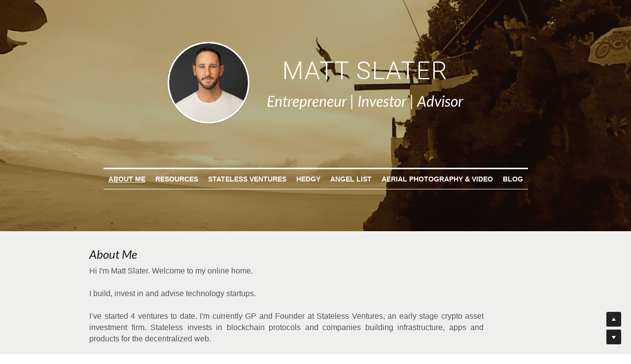

--- FILE ---
content_type: text/html; charset=utf-8
request_url: https://www.mattslater.co/
body_size: 62004
content:
<!-- Powered by Strikingly.com 4 (1) Jan 23, 2026 at 07:37-->
<!DOCTYPE html>
<html itemscope itemtype='http://schema.org/WebPage' lang='en' xmlns:og='http://ogp.me/ns#' xmlns='http://www.w3.org/1999/xhtml'>
<head>
<title>Matt Slater's Personal Website</title>
<!-- removing_gon has activated 100%, so we add not_removing_gon rollout for specific user -->
<style>#s-content.s-font-body-gotham-rounded .s-font-body{font-family:"gotham rounded",helvetica,sans-serif}#s-content.s-font-title-roboto .s-font-title{font-family:roboto,helvetica,sans-serif}#s-content.s-font-heading-lato .s-font-heading{font-family:lato,helvetica,sans-serif}</style>
  <script>
//<![CDATA[
window.$S={};$S.app_instances=[];$S.nav=[{"name":"\/about-me","uid":"584cfc37-7cc8-4ca0-bd46-ef975535d47a","memberOnly":false,"hasPassword":false,"isHomePage":true},{"name":"\/aerial-photography-and-video","uid":"8af82235-c898-4105-be72-982fb2bde829","memberOnly":false,"hasPassword":false,"isHomePage":false},{"name":"\/resources","uid":"e116517b-fe10-4988-8386-150927b863db","memberOnly":false,"hasPassword":false,"isHomePage":false},{"name":"\/vc-and-startups","uid":"fa057a70-f11c-466f-894a-9d9c73354407","memberOnly":false,"hasPassword":false,"isHomePage":false},{"name":"\/hedgy","uid":"da07c700-3e7a-48c6-b0c8-9d21f1d98888","memberOnly":false,"hasPassword":false,"isHomePage":false},{"name":"\/blog","uid":"9826d0af-b759-4559-807f-28a57cbcdfa1","memberOnly":false,"hasPassword":false,"isHomePage":false}];$S.conf={"SUPPORTED_CURRENCY":[{"code":"AED","symbol":"\u062f.\u0625","decimal":".","thousand":",","precision":2,"name":"United Arab Emirates Dirham"},{"code":"AFN","symbol":"\u060b","decimal":".","thousand":",","precision":2,"name":"Afghan afghani"},{"code":"ALL","symbol":"Lek","decimal":",","thousand":".","precision":2,"name":"Albanian lek"},{"code":"AMD","symbol":"\u058f","decimal":",","thousand":".","precision":2,"name":"Armenian dram"},{"code":"ANG","symbol":"\u0192","decimal":",","thousand":".","precision":2,"name":"Netherlands Antillean guilder"},{"code":"AOA","symbol":"Kz","decimal":",","thousand":".","precision":2,"name":"Angolan kwanza"},{"code":"ARS","symbol":"$","decimal":",","thousand":".","precision":2,"name":"Argentine peso"},{"code":"AUD","symbol":"A$","decimal":".","thousand":" ","precision":2,"name":"Australian Dollar"},{"code":"AWG","symbol":"\u0192","decimal":".","thousand":",","precision":2,"name":"Aruban florin"},{"code":"AZN","symbol":"\u20bc","decimal":".","thousand":",","precision":2,"name":"Azerbaijani Manat"},{"code":"BAM","symbol":"KM","decimal":",","thousand":".","precision":2,"name":"Bosnia and Herzegovina convertible mark"},{"code":"BBD","symbol":"$","decimal":".","thousand":",","precision":2,"name":"Barbadian dollar"},{"code":"BDT","symbol":"Tk","decimal":".","thousand":",","precision":2,"name":"Bangladeshi Taka"},{"code":"BGN","symbol":"\u043b\u0432","decimal":",","thousand":".","precision":2,"name":"Bulgarian lev"},{"code":"BHD","symbol":"\u062f.\u0628","decimal":".","thousand":",","precision":3,"name":"Bahraini dinar"},{"code":"BIF","symbol":"FBu","decimal":".","thousand":",","precision":0,"name":"Burundian franc"},{"code":"BMD","symbol":"$","decimal":".","thousand":",","precision":2,"name":"Bermudian dollar"},{"code":"BND","symbol":"$","decimal":".","thousand":",","precision":2,"name":"Brunei dollar"},{"code":"BOB","symbol":"$b","decimal":",","thousand":".","precision":2,"name":"Bolivian boliviano"},{"code":"BRL","symbol":"R$","decimal":",","thousand":".","precision":2,"name":"Brazilian Real","format":"%s %v"},{"code":"BSD","symbol":"$","decimal":".","thousand":",","precision":2,"name":"Bahamian dollar"},{"code":"BTN","symbol":"Nu.","decimal":".","thousand":",","precision":2,"name":"Bhutanese ngultrum"},{"code":"BWP","symbol":"P","decimal":".","thousand":",","precision":2,"name":"Botswana pula"},{"code":"BYN","symbol":"Br","decimal":".","thousand":",","precision":2,"name":"Belarusian ruble"},{"code":"BZD","symbol":"BZ$","decimal":".","thousand":",","precision":2,"name":"Belize dollar"},{"code":"CAD","symbol":"$","decimal":".","thousand":",","precision":2,"name":"Canadian Dollar"},{"code":"CDF","symbol":"FC","decimal":".","thousand":",","precision":2,"name":"Congolese franc"},{"code":"CHF","symbol":"CHF","decimal":".","thousand":"'","precision":2,"name":"Swiss Franc","format":"%s %v"},{"code":"CLP","symbol":"$","decimal":"","thousand":".","precision":0,"name":"Chilean Peso"},{"code":"CNY","symbol":"\u00a5","decimal":".","thousand":",","precision":2,"name":"Chinese Yuan"},{"code":"CRC","symbol":"\u20a1","decimal":",","thousand":".","precision":2,"name":"Costa Rican col\u00f3n"},{"code":"CUP","symbol":"$","decimal":".","thousand":",","precision":2,"name":"Cuban peso"},{"code":"CVE","symbol":"$","decimal":".","thousand":",","precision":2,"name":"Cape Verdean escudo"},{"code":"CZK","symbol":"K\u010d","decimal":",","thousand":".","precision":2,"name":"Czech Koruna","format":"%v %s"},{"code":"DJF","symbol":"Fdj","decimal":".","thousand":",","precision":0,"name":"Djiboutian franc"},{"code":"DKK","symbol":"kr","decimal":".","thousand":",","precision":2,"name":"Danish Krone","format":"%v %s"},{"code":"DOP","symbol":"RD$","decimal":".","thousand":",","precision":2,"name":"Dominican peso"},{"code":"DZD","symbol":"\u062f\u062c","decimal":",","thousand":".","precision":2,"name":"Algerian dinar"},{"code":"EGP","symbol":"E\u00a3","decimal":".","thousand":",","precision":2,"name":"Egyptian pound"},{"code":"ERN","symbol":"Nkf","decimal":".","thousand":",","precision":2,"name":"Eritrean nakfa"},{"code":"ETB","symbol":"Br","decimal":".","thousand":",","precision":2,"name":"Ethiopian birr"},{"code":"EUR","symbol":"\u20ac","decimal":",","thousand":".","precision":2,"name":"Euro","format":"%v %s"},{"code":"FJD","symbol":"$","decimal":".","thousand":",","precision":2,"name":"Fijian dollar"},{"code":"FKP","symbol":"\u00a3","decimal":".","thousand":",","precision":2,"name":"Falkland Islands pound"},{"code":"GBP","symbol":"\u00a3","decimal":".","thousand":",","precision":2,"name":"British Pound"},{"code":"GEL","symbol":"\u10da","decimal":",","thousand":".","precision":2,"name":"Georgian lari"},{"code":"GGP","symbol":"\u00a3","decimal":".","thousand":",","precision":2,"name":"Guernsey pound"},{"code":"GHS","symbol":"GH\u20b5","decimal":".","thousand":",","precision":2,"name":"Ghanaian cedi"},{"code":"GIP","symbol":"\u00a3","decimal":".","thousand":",","precision":2,"name":"Gibraltar pound"},{"code":"GMD","symbol":"D","decimal":".","thousand":",","precision":2,"name":"Gambian dalasi"},{"code":"GNF","symbol":"\u20a3","decimal":".","thousand":",","precision":0,"name":"Guinean franc"},{"code":"GTQ","symbol":"Q","decimal":".","thousand":",","precision":2,"name":"Guatemalan quetzal"},{"code":"GYD","symbol":"G$","decimal":".","thousand":",","precision":2,"name":"Guyanese dollar"},{"code":"HKD","symbol":"HK$","decimal":".","thousand":",","precision":2,"name":"Hong Kong Dollar"},{"code":"HNL","symbol":"L","decimal":".","thousand":",","precision":2,"name":"Honduran lempira"},{"code":"HRK","symbol":"kn","decimal":".","thousand":",","precision":2,"name":"Croatian kuna"},{"code":"HTG","symbol":"G","decimal":".","thousand":",","precision":2,"name":"Haitian gourde"},{"code":"HUF","symbol":"Ft","decimal":"","thousand":",","precision":0,"name":"Hungarian Forint","format":"%v %s"},{"code":"ILS","symbol":"\u20aa","decimal":".","thousand":",","precision":2,"name":"Israeli New Shekel"},{"code":"IMP","symbol":"\u00a3","decimal":".","thousand":",","precision":2,"name":"Isle of Man pound"},{"code":"INR","symbol":"\u20b9","decimal":".","thousand":",","precision":2,"name":"Indian Rupee"},{"code":"IQD","symbol":"\u062f.\u0639","decimal":".","thousand":",","precision":3,"name":"Iraqi dinar"},{"code":"IRR","symbol":"\u062a\u0648\u0645\u0627\u0646","decimal":".","thousand":",","precision":2,"name":"Iranian rial"},{"code":"ISK","symbol":"kr","decimal":",","thousand":".","precision":2,"name":"Icelandic kr\u00f3na"},{"code":"JEP","symbol":"\u00a3","decimal":".","thousand":",","precision":2,"name":"Jersey pound"},{"code":"JMD","symbol":"J$","decimal":".","thousand":",","precision":2,"name":"Jamaican Dollar"},{"code":"JOD","symbol":"JD","decimal":".","thousand":",","precision":3,"name":"Jordanian Dinar"},{"code":"JPY","symbol":"\u00a5","decimal":"","thousand":",","precision":0,"name":"Japanese Yen","format":"%s %v"},{"code":"KES","symbol":"KSh","decimal":".","thousand":",","precision":2,"name":"Kenyan shilling"},{"code":"KGS","symbol":"\u043b\u0432","decimal":",","thousand":".","precision":2,"name":"Kyrgyzstani som"},{"code":"KHR","symbol":"\u17db","decimal":".","thousand":",","precision":2,"name":"Cambodian riel"},{"code":"KMF","symbol":"CF","decimal":".","thousand":",","precision":0,"name":"Comorian franc"},{"code":"KPW","symbol":"\u20a9","decimal":".","thousand":",","precision":2,"name":"North Korean won"},{"code":"KRW","symbol":"\uc6d0","decimal":"","thousand":",","precision":0,"name":"South Korean Won","format":"%v %s"},{"code":"KWD","symbol":"\u062f.\u0643","decimal":".","thousand":",","precision":3,"name":"Kuwait dinar"},{"code":"KYD","symbol":"CI$","decimal":".","thousand":",","precision":2,"name":"Cayman Islands dollar"},{"code":"KZT","symbol":"\u20b8","decimal":",","thousand":".","precision":2,"name":"Kazakhstani tenge"},{"code":"LBP","symbol":"LL","decimal":".","thousand":",","precision":2,"name":"Lebanese pound"},{"code":"LKR","symbol":"\u20a8","decimal":".","thousand":",","precision":2,"name":"Sri Lankan rupee"},{"code":"LRD","symbol":"LR$","decimal":".","thousand":",","precision":2,"name":"Liberian dollar"},{"code":"LSL","symbol":"M","decimal":".","thousand":",","precision":2,"name":"Lesotho loti"},{"code":"LYD","symbol":"LD","decimal":".","thousand":",","precision":3,"name":"Libyan dinar"},{"code":"MAD","symbol":"\u062f.\u0645.","decimal":",","thousand":".","precision":2,"name":"Moroccan dirham"},{"code":"MDL","symbol":"L","decimal":",","thousand":".","precision":2,"name":"Moldovan leu"},{"code":"MGA","symbol":"Ar","decimal":".","thousand":",","precision":0,"name":"Malagasy ariary"},{"code":"MKD","symbol":"\u0434\u0435\u043d","decimal":",","thousand":".","precision":2,"name":"Macedonian denar"},{"code":"MMK","symbol":"Ks","decimal":".","thousand":",","precision":2,"name":"Myanmar kyat"},{"code":"MNT","symbol":"\u20ae","decimal":".","thousand":",","precision":2,"name":"Mongolian tugrik"},{"code":"MOP","symbol":"MOP$","decimal":".","thousand":",","precision":2,"name":"Macanese pataca"},{"code":"MRO","symbol":"UM","decimal":".","thousand":",","precision":2,"name":"Mauritanian Ouguiya"},{"code":"MRU","symbol":"UM","decimal":".","thousand":",","precision":2,"name":"Mauritanian ouguiya"},{"code":"MUR","symbol":"\u20a8","decimal":".","thousand":",","precision":2,"name":"Mauritian rupee"},{"code":"MVR","symbol":"Rf","decimal":".","thousand":",","precision":2,"name":"Maldivian rufiyaa"},{"code":"MWK","symbol":"K","decimal":".","thousand":",","precision":2,"name":"Malawian kwacha"},{"code":"MXN","symbol":"$","decimal":".","thousand":",","precision":2,"name":"Mexican Peso"},{"code":"MYR","symbol":"RM","decimal":".","thousand":",","precision":2,"name":"Malaysian Ringgit"},{"code":"MZN","symbol":"MT","decimal":",","thousand":".","precision":2,"name":"Mozambican metical"},{"code":"NAD","symbol":"N$","decimal":".","thousand":",","precision":2,"name":"Namibian dollar"},{"code":"NGN","symbol":"\u20a6","decimal":".","thousand":",","precision":2,"name":"Nigerian naira"},{"code":"NIO","symbol":"C$","decimal":".","thousand":",","precision":2,"name":"Nicaraguan c\u00f3rdoba"},{"code":"NOK","symbol":"kr","decimal":",","thousand":".","precision":2,"name":"Norwegian Krone","format":"%v %s"},{"code":"NPR","symbol":"\u20a8","decimal":".","thousand":",","precision":2,"name":"Nepalese rupee"},{"code":"NZD","symbol":"$","decimal":".","thousand":",","precision":2,"name":"New Zealand Dollar"},{"code":"OMR","symbol":"\u0631.\u0639.","decimal":".","thousand":",","precision":3,"name":"Omani rial"},{"code":"PAB","symbol":"B\/.","decimal":".","thousand":",","precision":2,"name":"Panamanian balboa"},{"code":"PEN","symbol":"S\/.","decimal":".","thousand":",","precision":2,"name":"Peruvian Sol"},{"code":"PGK","symbol":"K","decimal":".","thousand":",","precision":2,"name":"Papua New Guinean kina"},{"code":"PHP","symbol":"\u20b1","decimal":".","thousand":",","precision":2,"name":"Philippine Peso"},{"code":"PKR","symbol":"\u20a8","decimal":".","thousand":",","precision":2,"name":"Pakistani rupee"},{"code":"PLN","symbol":"z\u0142","decimal":",","thousand":" ","precision":2,"name":"Polish Zloty","format":"%v %s"},{"code":"PYG","symbol":"\u20b2","decimal":",","thousand":".","precision":0,"name":"Paraguayan guaran\u00ed"},{"code":"QAR","symbol":"\u0631.\u0642","decimal":".","thousand":",","precision":2,"name":"Qatari riyal"},{"code":"RON","symbol":"lei","decimal":",","thousand":".","precision":2,"name":"Romanian leu"},{"code":"RSD","symbol":"\u0434\u0438\u043d","decimal":",","thousand":".","precision":2,"name":"Serbian dinar"},{"code":"RUB","symbol":"\u20bd","decimal":",","thousand":".","precision":2,"name":"Russian Ruble","format":"%v %s"},{"code":"RWF","symbol":"FRw","decimal":".","thousand":",","precision":0,"name":"Rwandan franc"},{"code":"SAR","symbol":"\u0631.\u0633","decimal":".","thousand":",","precision":2,"name":"Saudi Arabian riyal"},{"code":"SBD","symbol":"SI$","decimal":".","thousand":",","precision":2,"name":"Solomon Islands dollar"},{"code":"SCR","symbol":"SRe","decimal":".","thousand":",","precision":2,"name":"Seychellois rupee"},{"code":"SDG","symbol":"SDG","decimal":".","thousand":",","precision":2,"name":"Sudanese pound"},{"code":"SEK","symbol":"kr","decimal":".","thousand":" ","precision":2,"name":"Swedish Krona","format":"%v %s"},{"code":"SGD","symbol":"S$","decimal":".","thousand":",","precision":2,"name":"Singapore Dollar"},{"code":"SHP","symbol":"\u00a3","decimal":".","thousand":",","precision":2,"name":"Saint Helena pound"},{"code":"SLL","symbol":"Le","decimal":".","thousand":",","precision":2,"name":"Sierra Leonean leone"},{"code":"SOS","symbol":"S","decimal":".","thousand":",","precision":2,"name":"Somali shilling"},{"code":"SRD","symbol":"$","decimal":",","thousand":".","precision":2,"name":"Surinamese dollar"},{"code":"SSP","symbol":"SS\u00a3","decimal":".","thousand":",","precision":2,"name":"South Sudanese pound"},{"code":"STD","symbol":"Db","decimal":".","thousand":",","precision":2,"name":"Sao Tomean Dobra"},{"code":"STN","symbol":"Db","decimal":".","thousand":",","precision":2,"name":"S\u00e3o Tom\u00e9 and Pr\u00edncipe dobra"},{"code":"SYP","symbol":"LS","decimal":".","thousand":",","precision":2,"name":"Syrian pound"},{"code":"SZL","symbol":"E","decimal":".","thousand":",","precision":2,"name":"Swazi lilangeni"},{"code":"THB","symbol":"\u0e3f","decimal":".","thousand":",","precision":2,"name":"Thai Baht"},{"code":"TJS","symbol":"SM","decimal":".","thousand":",","precision":2,"name":"Tajikistani somoni"},{"code":"TMT","symbol":"T","decimal":".","thousand":",","precision":2,"name":"Turkmenistan manat"},{"code":"TND","symbol":"\u062f.\u062a","decimal":".","thousand":",","precision":3,"name":"Tunisian dinar"},{"code":"TOP","symbol":"T$","decimal":".","thousand":",","precision":2,"name":"Tongan pa\u02bbanga"},{"code":"TRY","symbol":"\u20ba","decimal":".","thousand":",","precision":2,"name":"Turkish lira"},{"code":"TTD","symbol":"TT$","decimal":".","thousand":",","precision":2,"name":"Trinidad and Tobago dollar"},{"code":"TWD","symbol":"NT$","decimal":"","thousand":",","precision":0,"name":"New Taiwan Dollar"},{"code":"TZS","symbol":"Tsh","decimal":".","thousand":",","precision":2,"name":"Tanzanian shilling"},{"code":"UAH","symbol":"\u20b4","decimal":".","thousand":",","precision":2,"name":"Ukrainian hryvnia"},{"code":"UGX","symbol":"USh","decimal":".","thousand":",","precision":2,"name":"Ugandan shilling"},{"code":"USD","symbol":"$","decimal":".","thousand":",","precision":2,"name":"United States Dollar"},{"code":"UYU","symbol":"$U","decimal":",","thousand":".","precision":2,"name":"Uruguayan peso"},{"code":"UZS","symbol":"\u043b\u0432","decimal":",","thousand":".","precision":2,"name":"Uzbekistani so\u02bbm"},{"code":"VES","symbol":"Bs.S.","decimal":".","thousand":",","precision":2,"name":"Venezuelan bol\u00edvar soberano"},{"code":"VUV","symbol":"VT","decimal":".","thousand":",","precision":0,"name":"Vanuatu vatu"},{"code":"WST","symbol":"WS$","decimal":".","thousand":",","precision":2,"name":"Samoan t\u0101l\u0101"},{"code":"XAF","symbol":"FCFA","decimal":".","thousand":",","precision":0,"name":"Central African CFA franc"},{"code":"XCD","symbol":"EC$","decimal":".","thousand":",","precision":2,"name":"East Caribbean dollar"},{"code":"XDR","symbol":"SDR","decimal":".","thousand":"","precision":0,"name":"Special drawing rights"},{"code":"XOF","symbol":"CFA","decimal":".","thousand":",","precision":0,"name":"West African CFA franc"},{"code":"XPF","symbol":"\u20a3","decimal":".","thousand":",","precision":0,"name":"CFP franc"},{"code":"YER","symbol":"\u0631.\u064a","decimal":".","thousand":",","precision":2,"name":"Yemeni rial"},{"code":"ZAR","symbol":"R","decimal":".","thousand":",","precision":2,"name":"South African Rand"},{"code":"ZMW","symbol":"K","decimal":",","thousand":".","precision":2,"name":"Zambian kwacha"},{"code":"IDR","symbol":"Rp ","decimal":"","thousand":".","precision":0,"name":"Indonesian Rupiah"},{"code":"VND","symbol":"\u20ab","decimal":"","thousand":".","precision":0,"name":"Vietnamese Dong","format":"%v%s"},{"code":"LAK","symbol":"\u20ad","decimal":".","thousand":",","precision":2,"name":"Lao kip"},{"code":"COP","symbol":"$","decimal":".","thousand":",","precision":0,"name":"Colombian Peso"}],"pages_show_static_path":"https:\/\/static-assets.strikinglycdn.com\/pages_show_static-b16d0a512ca17cfdc3358b2e2ec5ea2c077cffa07aa758676326775e83432b22.js","keenio_collection":"strikingly_pageviews","keenio_collection_sharding":"strikingly_pageviews-200001-300000","keenio_pbs_impression_collection":"strikingly_pbs_impression","keenio_pbs_conversion_collection":"strikingly_pbs_conversion","keenio_pageservice_imageshare_collection":"strikingly_pageservice_imageshare","keenio_page_socialshare_collection":"strikingly_page_socialshare","keenio_page_framing_collection":"strikingly_page_framing","keenio_file_download_collection":"strikingly_file_download","keenio_ecommerce_buyer_landing":"strikingly_ecommerce_buyer_landing","keenio_ecommerce_buyer_viewed_checkout_dialog":"strikingly_ecommerce_buyer_viewed_checkout_dialog","keenio_ecommerce_buyer_completed_shipping_address":"strikingly_ecommerce_buyer_completed_shipping_address","keenio_ecommerce_buyer_selected_payment_method":"strikingly_ecommerce_buyer_selected_payment_method","keenio_ecommerce_buyer_canceled_order":"strikingly_ecommerce_buyer_canceled_order","keenio_ecommerce_buyer_added_item_to_cart":"strikingly_ecommerce_buyer_added_item_to_cart","keenio_events_collection":"strikingly_events","is_screenshot_rendering":false,"ecommerce_stripe_alipay":false,"headless_render":null,"wx_instant_follow":false,"is_google_analytics_enabled":true,"is_strikingly_analytics_enabled":true,"is_from_site_to_app":false,"is_weitie":false,"weitie_post_id":null,"weitie_meta_info":null,"weitie_slogan":"\u65e0\u9700\u6ce8\u518c\u7684\u53d1\u5e16\u795e\u5668","gdpr_compliance_feature":false,"strikingly_live_chat_settings":null,"FACEBOOK_APP_ID":"138736959550286","FACEBOOK_PERMS":"email"};$S.fonts=null;$S.live_site=true;$S.user_meta={"user_type":"","live_chat_branding":false,"oneClickShareInfo":null};$S.global_conf={"premium_apps":["HtmlApp","EcwidApp","MailChimpApp","CeleryApp","LocuApp"],"environment":"production","env":"production","host_suffix":"strikingly.com","asset_url":"https:\/\/static-assets.strikinglycdn.com","locale":"en","in_china":false,"country_code":null,"browser_locale":null,"is_sxl":false,"china_optimization":false,"enable_live_chat":true,"enable_internal_footer_layout":["33212390","11376106","13075825","12954266","11479862","28250243","28142805","28250455","28250492","23063547","28250512","23063531","28250538","28250791","23063511","28250526","28250588","28250582","28250575","28250570","23063556","28250565","13128850","13075827","13033035","13107039","12989659","12954536","13029321","12967243","12935703","13128849","189186","23559408","22317661","23559972","23559402","23559419","23559961","23559424","23568836","23559400","23559427","23559394","23559955","23559949","23568824","23559953","22317663","13032471","13070869","13107041","13100761","13100763","13039483","12989656","12935476","13029732","13070868","13115975","13115977","12967468"],"user_image_cdn":{"qn":"\/\/user-assets.sxlcdn.com","s":"\/\/custom-images.strikinglycdn.com"},"GROWINGIO_API_KEY":null,"BAIDU_API_KEY":null,"SEGMENTIO_API_KEY":"eb3txa37hi","FACEBOOK_APP_ID":"138736959550286","WECHAT_APP_ID":null,"WECHAT_MP_APP_ID":"","KEEN_IO_PROJECT_ID":"5317e03605cd66236a000002","KEEN_IO_WRITE_KEY":"[base64]","FIREBASE_URL":"bobcat.firebaseIO.com","CLOUDINARY_CLOUD_NAME":"hrscywv4p","CLOUDINARY_PRESET":"oxbxiyxl","rollout":{"background_for_all_sections":false,"crm_livechat":true,"stripe_payer_email":false,"stripe_alipay":true,"stripe_wechatpay":true,"stripe_afterpay":true,"stripe_klarna":true,"paynow_unionpay":true,"tw_payment_registration_upgrade":true,"new_checkout_design":true,"checkout_form_integration":true,"s6_feature":true,"customize_image_appearance":true,"advanced_section_layout_setting":true,"google_invisible_recaptcha":true,"invisible_hcaptcha":false,"show_dummy_data_in_editor":true,"show_dummy_data_in_cro_editor":true,"mobile_editor_2023":true,"mobile_editor_2023_part3":true,"vertical_alignment_2023":true,"enable_migrate_page_data":true,"enable_section_smart_binding":true,"portfolio_region_options":false,"domain_connection_v2":true,"new_blog_editor":true,"new_blog_editor_disabled":false,"draft_editor":true,"disable_draft_editor":false,"new_blog_layout":true,"new_store_layout":true,"gallery_section_2021":true,"strikingly_618":false,"nav_2021":true,"can_use_section_default_format":true,"can_use_section_text_align":true,"section_improvements_part1":true,"nav_2021_off":false,"nav_2023":true,"delay_gon":false,"shake_ssr_gon":false,"feature_list_2023":true,"pbs_i18n":true,"support_sca":false,"dlz_badge":false,"show_kickstart_entry_in_dashboard_support_widget":true,"need_html_custom_code_review":true,"has_hydrated_sections":false,"show_support_widget_in_live_site":false,"wechat_sharing":false,"new_wechat_oauth":false,"midtrans_payments":false,"pbs_variation_b":true,"all_currencies":true,"language_region_redirect_options":false,"portfolio_addon_items":false,"custom_review_v2":false},"cookie_categories":{"necessary":["_claim_popup_ref","member_name","authenticationToken","_pbs_i18n_ab_test","__strk_cookie_notification","__is_open_strk_necessary_cookie","__is_open_strk_analytics_cookie","__is_open_strk_preferences_cookie","site_id","crm_chat_token","authenticationToken","member_id","page_nocache","page_password","page_password_uid","return_path_after_verification","return_path_after_page_verification","is_submitted_all"],"preferences":["__strk_cookie_comment_name","__strk_cookie_comment_email"],"analytics":["__strk_session_id"]},"WEITIE_APP_ID":null,"WEITIE_MP_APP_ID":null,"BUGSNAG_FE_API_KEY":"","BUGSNAG_FE_JS_RELEASE_STAGE":"production","google":{"recaptcha_v2_client_key":"6LeRypQbAAAAAGgaIHIak2L7UaH4Mm3iS6Tpp7vY","recaptcha_v2_invisible_client_key":"6LdmtBYdAAAAAJmE1hETf4IHoUqXQaFuJxZPO8tW"},"hcaptcha":{"hcaptcha_checkbox_key":"cd7ccab0-57ca-49aa-98ac-db26473a942a","hcaptcha_invisible_key":"65400c5a-c122-4648-971c-9f7e931cd872"},"kickstart_locale_selection":{"en":"100","de":"100","es":"100","fr":"100","it":"100","nl":"100","pt-BR":"100","fi":"100","no":"100","sv":"100","pl":"100","cs":"100","ro":"100","ar":"100","id":"100","vi":"0","ja":"100","zh-CN":"100","zh-TW":"100"},"honeypot":"936952dd"};$S.country_list={"europe":{"name":"Europe","continent":"europe"},"asia":{"name":"Asia","continent":"asia"},"northamerica":{"name":"North America","continent":"northamerica"},"southamerica":{"name":"South America","continent":"southamerica"},"australia":{"name":"Australia","continent":"australia"},"antarctica":{"name":"Antarctica","continent":"antarctica"},"africa":{"name":"Africa","continent":"africa"},"ad":{"name":"Andorra","continent":"europe"},"ae":{"name":"United Arab Emirates","continent":"asia"},"af":{"name":"Afghanistan","continent":"asia"},"ag":{"name":"Antigua and Barbuda","continent":"northamerica"},"ai":{"name":"Anguilla","continent":"northamerica"},"al":{"name":"Albania","continent":"europe"},"am":{"name":"Armenia","continent":"asia"},"an":{"name":"Netherlands Antilles","continent":"northamerica"},"ao":{"name":"Angola","continent":"africa"},"aq":{"name":"Antarctica","continent":"antarctica"},"ar":{"name":"Argentina","continent":"southamerica"},"as":{"name":"American Samoa","continent":"australia"},"at":{"name":"Austria","continent":"europe"},"au":{"name":"Australia","continent":"australia"},"aw":{"name":"Aruba","continent":"northamerica"},"ax":{"name":"\u00c5land Islands","continent":"europe"},"az":{"name":"Azerbaijan","continent":"asia"},"ba":{"name":"Bosnia and Herzegovina","continent":"europe"},"bb":{"name":"Barbados","continent":"northamerica"},"bd":{"name":"Bangladesh","continent":"asia"},"be":{"name":"Belgium","continent":"europe"},"bf":{"name":"Burkina Faso","continent":"africa"},"bg":{"name":"Bulgaria","continent":"europe"},"bh":{"name":"Bahrain","continent":"asia"},"bi":{"name":"Burundi","continent":"africa"},"bj":{"name":"Benin","continent":"africa"},"bl":{"name":"Saint Barth\u00e9lemy","continent":"northamerica"},"bm":{"name":"Bermuda","continent":"northamerica"},"bn":{"name":"Brunei Darussalam","continent":"asia"},"bo":{"name":"Bolivia","continent":"southamerica"},"bq":{"name":"Bonaire, Sint Eustatius and Saba","continent":"northamerica"},"br":{"name":"Brazil","continent":"southamerica"},"bs":{"name":"Bahamas","continent":"northamerica"},"bt":{"name":"Bhutan","continent":"asia"},"bv":{"name":"Bouvet Island","continent":"antarctica"},"bw":{"name":"Botswana","continent":"africa"},"by":{"name":"Belarus","continent":"europe"},"bz":{"name":"Belize","continent":"northamerica"},"ca":{"name":"Canada","continent":"northamerica"},"cc":{"name":"Cocos (Keeling) Islands","continent":"asia"},"cd":{"name":"Congo, The Democratic Republic Of The","continent":"africa"},"cf":{"name":"Central African Republic","continent":"africa"},"cg":{"name":"Congo","continent":"africa"},"ch":{"name":"Switzerland","continent":"europe"},"ci":{"name":"C\u00f4te D'Ivoire","continent":"africa"},"ck":{"name":"Cook Islands","continent":"australia"},"cl":{"name":"Chile","continent":"southamerica"},"cm":{"name":"Cameroon","continent":"africa"},"cn":{"name":"China","continent":"asia"},"co":{"name":"Colombia","continent":"southamerica"},"cr":{"name":"Costa Rica","continent":"northamerica"},"cu":{"name":"Cuba","continent":"northamerica"},"cv":{"name":"Cape Verde","continent":"africa"},"cw":{"name":"Cura\u00e7ao","continent":"northamerica"},"cx":{"name":"Christmas Island","continent":"asia"},"cy":{"name":"Cyprus","continent":"asia"},"cz":{"name":"Czech Republic","continent":"europe"},"de":{"name":"Germany","continent":"europe"},"dj":{"name":"Djibouti","continent":"africa"},"dk":{"name":"Denmark","continent":"europe"},"dm":{"name":"Dominica","continent":"northamerica"},"do":{"name":"Dominican Republic","continent":"northamerica"},"dz":{"name":"Algeria","continent":"africa"},"ec":{"name":"Ecuador","continent":"southamerica"},"ee":{"name":"Estonia","continent":"europe"},"eg":{"name":"Egypt","continent":"africa"},"eh":{"name":"Western Sahara","continent":"africa"},"er":{"name":"Eritrea","continent":"africa"},"es":{"name":"Spain","continent":"europe"},"et":{"name":"Ethiopia","continent":"africa"},"fi":{"name":"Finland","continent":"europe"},"fj":{"name":"Fiji","continent":"australia"},"fk":{"name":"Falkland Islands (Malvinas)","continent":"southamerica"},"fm":{"name":"Micronesia, Federated States Of","continent":"australia"},"fo":{"name":"Faroe Islands","continent":"europe"},"fr":{"name":"France","continent":"europe"},"ga":{"name":"Gabon","continent":"africa"},"gb":{"name":"United Kingdom","continent":"europe"},"gd":{"name":"Grenada","continent":"northamerica"},"ge":{"name":"Georgia","continent":"asia"},"gf":{"name":"French Guiana","continent":"southamerica"},"gg":{"name":"Guernsey","continent":"europe"},"gh":{"name":"Ghana","continent":"africa"},"gi":{"name":"Gibraltar","continent":"europe"},"gl":{"name":"Greenland","continent":"northamerica"},"gm":{"name":"Gambia","continent":"africa"},"gn":{"name":"Guinea","continent":"africa"},"gp":{"name":"Guadeloupe","continent":"northamerica"},"gq":{"name":"Equatorial Guinea","continent":"africa"},"gr":{"name":"Greece","continent":"europe"},"gs":{"name":"South Georgia and the South Sandwich Islands","continent":"antarctica"},"gt":{"name":"Guatemala","continent":"northamerica"},"gu":{"name":"Guam","continent":"australia"},"gw":{"name":"Guinea-Bissau","continent":"africa"},"gy":{"name":"Guyana","continent":"southamerica"},"hk":{"name":"Hong Kong SAR China","continent":"asia"},"hm":{"name":"Heard and McDonald Islands","continent":"antarctica"},"hn":{"name":"Honduras","continent":"northamerica"},"hr":{"name":"Croatia","continent":"europe"},"ht":{"name":"Haiti","continent":"northamerica"},"hu":{"name":"Hungary","continent":"europe"},"id":{"name":"Indonesia","continent":"asia"},"ie":{"name":"Ireland","continent":"europe"},"il":{"name":"Israel","continent":"asia"},"im":{"name":"Isle of Man","continent":"europe"},"in":{"name":"India","continent":"asia"},"io":{"name":"British Indian Ocean Territory","continent":"asia"},"iq":{"name":"Iraq","continent":"asia"},"ir":{"name":"Iran, Islamic Republic Of","continent":"asia"},"is":{"name":"Iceland","continent":"europe"},"it":{"name":"Italy","continent":"europe"},"je":{"name":"Jersey","continent":"europe"},"jm":{"name":"Jamaica","continent":"northamerica"},"jo":{"name":"Jordan","continent":"asia"},"jp":{"name":"Japan","continent":"asia"},"ke":{"name":"Kenya","continent":"africa"},"kg":{"name":"Kyrgyzstan","continent":"asia"},"kh":{"name":"Cambodia","continent":"asia"},"ki":{"name":"Kiribati","continent":"australia"},"km":{"name":"Comoros","continent":"africa"},"kn":{"name":"Saint Kitts And Nevis","continent":"northamerica"},"kp":{"name":"Korea, Democratic People's Republic Of","continent":"asia"},"kr":{"name":"Korea, Republic of","continent":"asia"},"kw":{"name":"Kuwait","continent":"asia"},"ky":{"name":"Cayman Islands","continent":"northamerica"},"kz":{"name":"Kazakhstan","continent":"asia"},"la":{"name":"Lao People's Democratic Republic","continent":"asia"},"lb":{"name":"Lebanon","continent":"asia"},"lc":{"name":"Saint Lucia","continent":"northamerica"},"li":{"name":"Liechtenstein","continent":"europe"},"lk":{"name":"Sri Lanka","continent":"asia"},"lr":{"name":"Liberia","continent":"africa"},"ls":{"name":"Lesotho","continent":"africa"},"lt":{"name":"Lithuania","continent":"europe"},"lu":{"name":"Luxembourg","continent":"europe"},"lv":{"name":"Latvia","continent":"europe"},"ly":{"name":"Libya","continent":"africa"},"ma":{"name":"Morocco","continent":"africa"},"mc":{"name":"Monaco","continent":"europe"},"md":{"name":"Moldova, Republic of","continent":"europe"},"me":{"name":"Montenegro","continent":"europe"},"mf":{"name":"Saint Martin","continent":"northamerica"},"mg":{"name":"Madagascar","continent":"africa"},"mh":{"name":"Marshall Islands","continent":"australia"},"mk":{"name":"North Macedonia","continent":"europe"},"ml":{"name":"Mali","continent":"africa"},"mm":{"name":"Myanmar","continent":"asia"},"mn":{"name":"Mongolia","continent":"asia"},"mo":{"name":"Macao SAR China","continent":"asia"},"mp":{"name":"Northern Mariana Islands","continent":"australia"},"mq":{"name":"Martinique","continent":"northamerica"},"mr":{"name":"Mauritania","continent":"africa"},"ms":{"name":"Montserrat","continent":"northamerica"},"mt":{"name":"Malta","continent":"europe"},"mu":{"name":"Mauritius","continent":"africa"},"mv":{"name":"Maldives","continent":"asia"},"mw":{"name":"Malawi","continent":"africa"},"mx":{"name":"Mexico","continent":"northamerica"},"my":{"name":"Malaysia","continent":"asia"},"mz":{"name":"Mozambique","continent":"africa"},"na":{"name":"Namibia","continent":"africa"},"nc":{"name":"New Caledonia","continent":"australia"},"ne":{"name":"Niger","continent":"africa"},"nf":{"name":"Norfolk Island","continent":"australia"},"ng":{"name":"Nigeria","continent":"africa"},"ni":{"name":"Nicaragua","continent":"northamerica"},"nl":{"name":"Netherlands","continent":"europe"},"no":{"name":"Norway","continent":"europe"},"np":{"name":"Nepal","continent":"asia"},"nr":{"name":"Nauru","continent":"australia"},"nu":{"name":"Niue","continent":"australia"},"nz":{"name":"New Zealand","continent":"australia"},"om":{"name":"Oman","continent":"asia"},"pa":{"name":"Panama","continent":"northamerica"},"pe":{"name":"Peru","continent":"southamerica"},"pf":{"name":"French Polynesia","continent":"australia"},"pg":{"name":"Papua New Guinea","continent":"australia"},"ph":{"name":"Philippines","continent":"asia"},"pk":{"name":"Pakistan","continent":"asia"},"pl":{"name":"Poland","continent":"europe"},"pm":{"name":"Saint Pierre And Miquelon","continent":"northamerica"},"pn":{"name":"Pitcairn","continent":"australia"},"pr":{"name":"Puerto Rico","continent":"northamerica"},"ps":{"name":"Palestine, State of","continent":"asia"},"pt":{"name":"Portugal","continent":"europe"},"pw":{"name":"Palau","continent":"australia"},"py":{"name":"Paraguay","continent":"southamerica"},"qa":{"name":"Qatar","continent":"asia"},"re":{"name":"R\u00e9union","continent":"africa"},"ro":{"name":"Romania","continent":"europe"},"rs":{"name":"Serbia","continent":"europe"},"ru":{"name":"Russian Federation","continent":"europe"},"rw":{"name":"Rwanda","continent":"africa"},"sa":{"name":"Saudi Arabia","continent":"asia"},"sb":{"name":"Solomon Islands","continent":"australia"},"sc":{"name":"Seychelles","continent":"africa"},"sd":{"name":"Sudan","continent":"africa"},"se":{"name":"Sweden","continent":"europe"},"sg":{"name":"Singapore","continent":"asia"},"sh":{"name":"Saint Helena","continent":"africa"},"si":{"name":"Slovenia","continent":"europe"},"sj":{"name":"Svalbard And Jan Mayen","continent":"europe"},"sk":{"name":"Slovakia","continent":"europe"},"sl":{"name":"Sierra Leone","continent":"africa"},"sm":{"name":"San Marino","continent":"europe"},"sn":{"name":"Senegal","continent":"africa"},"so":{"name":"Somalia","continent":"africa"},"sr":{"name":"Suriname","continent":"southamerica"},"ss":{"name":"South Sudan","continent":"africa"},"st":{"name":"Sao Tome and Principe","continent":"africa"},"sv":{"name":"El Salvador","continent":"northamerica"},"sx":{"name":"Sint Maarten","continent":"northamerica"},"sy":{"name":"Syrian Arab Republic","continent":"asia"},"sz":{"name":"Swaziland","continent":"africa"},"tc":{"name":"Turks and Caicos Islands","continent":"northamerica"},"td":{"name":"Chad","continent":"africa"},"tf":{"name":"French Southern Territories","continent":"antarctica"},"tg":{"name":"Togo","continent":"africa"},"th":{"name":"Thailand","continent":"asia"},"tj":{"name":"Tajikistan","continent":"asia"},"tk":{"name":"Tokelau","continent":"australia"},"tl":{"name":"Timor-Leste","continent":"asia"},"tm":{"name":"Turkmenistan","continent":"asia"},"tn":{"name":"Tunisia","continent":"africa"},"to":{"name":"Tonga","continent":"australia"},"tr":{"name":"Turkey","continent":"europe"},"tt":{"name":"Trinidad and Tobago","continent":"northamerica"},"tv":{"name":"Tuvalu","continent":"australia"},"tw":{"name":"Taiwan","continent":"asia"},"tz":{"name":"Tanzania, United Republic of","continent":"africa"},"ua":{"name":"Ukraine","continent":"europe"},"ug":{"name":"Uganda","continent":"africa"},"um":{"name":"United States Minor Outlying Islands","continent":"australia"},"us":{"name":"United States","continent":"northamerica"},"uy":{"name":"Uruguay","continent":"southamerica"},"uz":{"name":"Uzbekistan","continent":"asia"},"va":{"name":"Holy See (Vatican City State)","continent":"europe"},"vc":{"name":"Saint Vincent And The Grenadines","continent":"northamerica"},"ve":{"name":"Venezuela, Bolivarian Republic of","continent":"southamerica"},"vg":{"name":"Virgin Islands, British","continent":"northamerica"},"vi":{"name":"Virgin Islands, U.S.","continent":"northamerica"},"vn":{"name":"Vietnam","continent":"asia"},"vu":{"name":"Vanuatu","continent":"australia"},"wf":{"name":"Wallis and Futuna","continent":"australia"},"ws":{"name":"Samoa","continent":"australia"},"ye":{"name":"Yemen","continent":"asia"},"yt":{"name":"Mayotte","continent":"africa"},"za":{"name":"South Africa","continent":"africa"},"zm":{"name":"Zambia","continent":"africa"},"zw":{"name":"Zimbabwe","continent":"africa"}};$S.state_list={"us":[{"name":"Alabama","abbr":"AL"},{"name":"Alaska","abbr":"AK"},{"name":"American Samoa","abbr":"AS"},{"name":"Arizona","abbr":"AZ"},{"name":"Arkansas","abbr":"AR"},{"name":"California","abbr":"CA"},{"name":"Colorado","abbr":"CO"},{"name":"Connecticut","abbr":"CT"},{"name":"Delaware","abbr":"DE"},{"name":"District of Columbia","abbr":"DC"},{"name":"Florida","abbr":"FL"},{"name":"Georgia","abbr":"GA"},{"name":"Guam","abbr":"GU"},{"name":"Hawaii","abbr":"HI"},{"name":"Idaho","abbr":"ID"},{"name":"Illinois","abbr":"IL"},{"name":"Indiana","abbr":"IN"},{"name":"Iowa","abbr":"IA"},{"name":"Kansas","abbr":"KS"},{"name":"Kentucky","abbr":"KY"},{"name":"Louisiana","abbr":"LA"},{"name":"Maine","abbr":"ME"},{"name":"Maryland","abbr":"MD"},{"name":"Massachusetts","abbr":"MA"},{"name":"Michigan","abbr":"MI"},{"name":"Minnesota","abbr":"MN"},{"name":"Mississippi","abbr":"MS"},{"name":"Missouri","abbr":"MO"},{"name":"Montana","abbr":"MT"},{"name":"Nebraska","abbr":"NE"},{"name":"Nevada","abbr":"NV"},{"name":"New Hampshire","abbr":"NH"},{"name":"New Jersey","abbr":"NJ"},{"name":"New Mexico","abbr":"NM"},{"name":"New York","abbr":"NY"},{"name":"North Carolina","abbr":"NC"},{"name":"North Dakota","abbr":"ND"},{"name":"Northern Mariana Islands","abbr":"MP"},{"name":"Ohio","abbr":"OH"},{"name":"Oklahoma","abbr":"OK"},{"name":"Oregon","abbr":"OR"},{"name":"Pennsylvania","abbr":"PA"},{"name":"Puerto Rico","abbr":"PR"},{"name":"Rhode Island","abbr":"RI"},{"name":"South Carolina","abbr":"SC"},{"name":"South Dakota","abbr":"SD"},{"name":"Tennessee","abbr":"TN"},{"name":"Texas","abbr":"TX"},{"name":"Utah","abbr":"UT"},{"name":"Vermont","abbr":"VT"},{"name":"Virgin Islands","abbr":"VI"},{"name":"Virginia","abbr":"VA"},{"name":"Washington","abbr":"WA"},{"name":"West Virginia","abbr":"WV"},{"name":"Wisconsin","abbr":"WI"},{"name":"Wyoming","abbr":"WY"}],"ca":[{"name":"Alberta","abbr":"AB"},{"name":"British Columbia","abbr":"BC"},{"name":"Manitoba","abbr":"MB"},{"name":"New Brunswick","abbr":"NB"},{"name":"Newfoundland and Labrador","abbr":"NL"},{"name":"Nova Scotia","abbr":"NS"},{"name":"Northwest Territories","abbr":"NT"},{"name":"Nunavut","abbr":"NU"},{"name":"Ontario","abbr":"ON"},{"name":"Prince Edward Island","abbr":"PE"},{"name":"Quebec","abbr":"QC"},{"name":"Saskatchewan","abbr":"SK"},{"name":"Yukon","abbr":"YT"}],"cn":[{"name":"Beijing","abbr":"Beijing"},{"name":"Tianjin","abbr":"Tianjin"},{"name":"Hebei","abbr":"Hebei"},{"name":"Shanxi","abbr":"Shanxi"},{"name":"Nei Mongol","abbr":"Nei Mongol"},{"name":"Liaoning","abbr":"Liaoning"},{"name":"Jilin","abbr":"Jilin"},{"name":"Heilongjiang","abbr":"Heilongjiang"},{"name":"Shanghai","abbr":"Shanghai"},{"name":"Jiangsu","abbr":"Jiangsu"},{"name":"Zhejiang","abbr":"Zhejiang"},{"name":"Anhui","abbr":"Anhui"},{"name":"Fujian","abbr":"Fujian"},{"name":"Jiangxi","abbr":"Jiangxi"},{"name":"Shandong","abbr":"Shandong"},{"name":"Henan","abbr":"Henan"},{"name":"Hubei","abbr":"Hubei"},{"name":"Hunan","abbr":"Hunan"},{"name":"Guangdong","abbr":"Guangdong"},{"name":"Guangxi","abbr":"Guangxi"},{"name":"Hainan","abbr":"Hainan"},{"name":"Chongqing","abbr":"Chongqing"},{"name":"Sichuan","abbr":"Sichuan"},{"name":"Guizhou","abbr":"Guizhou"},{"name":"Yunnan","abbr":"Yunnan"},{"name":"Xizang","abbr":"Xizang"},{"name":"Shaanxi","abbr":"Shaanxi"},{"name":"Gansu","abbr":"Gansu"},{"name":"Qinghai","abbr":"Qinghai"},{"name":"Ningxia","abbr":"Ningxia"},{"name":"Xinjiang","abbr":"Xinjiang"}]};$S.stores={"fonts_v2":[{"name":"roboto","fontType":"google","displayName":"Roboto","cssValue":"roboto, helvetica","settings":{"weight":"300,700,300italic,700italic"},"hidden":false,"cssFallback":"sans-serif","disableBody":null,"isSuggested":true},{"name":"lato","fontType":"google","displayName":"Lato","cssValue":"lato, helvetica","settings":{"weight":"300,400,700,300italic,400italic,700italic"},"hidden":false,"cssFallback":"sans-serif","disableBody":false,"isSuggested":true},{"name":"gotham rounded","fontType":"hosted","displayName":"Gotham Rounded","cssValue":"\"gotham rounded\", helvetica","settings":null,"hidden":false,"cssFallback":"sans-serif","disableBody":null,"isSuggested":true}],"showStatic":{"footerLogoSeoData":{"anchor_link":"https:\/\/www.strikingly.com\/online-resume\/linkedin?ref=logo\u0026permalink=matt-slater\u0026custom_domain=www.mattslater.co\u0026utm_campaign=footer_pbs\u0026utm_content=https%3A%2F%2Fwww.mattslater.co%2F\u0026utm_medium=user_page\u0026utm_source=91901\u0026utm_term=pbs_b","anchor_text":"Get your online resume in seconds"},"isEditMode":false},"pageData":{"type":"Site","id":"f_a2499fc4-f0dc-463d-87fd-8c0b2c941511","defaultValue":null,"horizontal":false,"fixedSocialMedia":false,"new_page":true,"showMobileNav":true,"showCookieNotification":false,"useSectionDefaultFormat":true,"useSectionImprovementsPart1":true,"showTermsAndConditions":false,"showPrivacyPolicy":false,"activateGDPRCompliance":false,"multi_pages":true,"live_chat":false,"showLegacyGallery":true,"isFullScreenOnlyOneSection":true,"showNav":true,"showFooter":true,"showStrikinglyLogo":false,"showNavigationButtons":true,"showShoppingCartIcon":true,"showButtons":true,"navFont":"","titleFont":"roboto","logoFont":"","bodyFont":"gotham rounded","buttonFont":"gotham rounded","headingFont":"lato","bodyFontWeight":null,"theme":"fresh","templateVariation":"","templatePreset":"default","termsText":null,"privacyPolicyText":null,"fontPreset":null,"cookieNotificationArea":"eu","GDPRHtml":null,"pages":[{"type":"Page","id":"f_16231a60-cc31-4767-b09b-f478beb67196","defaultValue":null,"sections":[{"type":"Slide","id":"f_1ab24225-49c1-4449-b133-8b0ede301e20","defaultValue":null,"template_id":null,"template_name":"text","template_version":null,"components":{"repeatable1":{"type":"Repeatable","id":"f_0853f544-db06-4db8-bc7c-cbaf83c48a97","defaultValue":false,"list":[{"type":"RepeatableItem","id":"f_54caada6-107a-4b23-b23b-f4c5b23724a5","defaultValue":null,"components":{"text2":{"type":"RichText","id":"f_032ec4d2-c53a-454d-906f-57ef6c24eb36","defaultValue":false,"alignment":"center","value":"\u003cp style=\"text-align: justify;\"\u003eHi I'm Matt Slater. Welcome to my online home.\u003c\/p\u003e\u003cp style=\"text-align: justify;\"\u003e\u0026nbsp;\u003c\/p\u003e\u003cp style=\"text-align: justify;\"\u003eI build, invest in and advise technology startups.\u003c\/p\u003e\u003cp style=\"text-align: justify;\"\u003e\u0026nbsp;\u003c\/p\u003e\u003cp style=\"text-align: justify;\"\u003eI\u2019ve started 4 ventures to date. I'm currently GP and Founder at Stateless Ventures, an early stage crypto asset investment firm. Stateless invests in blockchain protocols and companies building infrastructure, apps and products for the decentralized web.\u003c\/p\u003e\u003cp style=\"text-align: justify;\"\u003e\u0026nbsp;\u003c\/p\u003e\u003cp style=\"text-align: justify;\"\u003ePrior to Stateless, I was Co-founder and GP at Synapse Capital - also an early stage crypto asset investment firm.\u003c\/p\u003e\u003cp style=\"text-align: justify;\"\u003e\u0026nbsp;\u003c\/p\u003e\u003cp style=\"text-align: justify;\"\u003ePrior to Synapse, I was co-founder and CEO of Hedgy \u2013 a blockchain derivatives startup backed by Tim Draper and Marc Benioff. A pioneer of smart contract technology, we built one of the first decentralized exchanges for crypto derivatives. Hedgy was acquired by Wyre, Inc. in 2018 where I currently sit as an advisor.\u003c\/p\u003e\u003cp style=\"text-align: justify;\"\u003e\u0026nbsp;\u003c\/p\u003e\u003cp style=\"text-align: justify;\"\u003eI started my first business, a screen-printing company Campus Ink, from my dorm room at the age of 19. Post college, during my grad studies in finance, I discovered bitcoin and became an early adopter of cryptocurrency in 2013. I\u2019ve since invested in over 40 companies and crypto projects as both an angel investor and VC. Some of my notable investments include Ethereum (seed), 0x (pre seed), MakerDAO, Synthetix (Seed), Keep Networks (seed), Cosmos (seed), Augur (seed), Republic Protocol, Aave and Alto IRA among others.\u003c\/p\u003e\u003cp style=\"text-align: justify;\"\u003e\u0026nbsp;\u003c\/p\u003e\u003cp style=\"text-align: justify;\"\u003eAs an entrepreneur and investor with a background in law I bring a wide skill set. One of my strengths is the ability to cross pollinate ideas and sectors. My three primary skills lay at the intersection of technology, finance and law. While I have developed a deep expertise in cryptocurrency and blockchain, my interests and investment scope are wide ranging across multiple sectors.\u003c\/p\u003e\u003cp style=\"text-align: justify;\"\u003e\u0026nbsp;\u003c\/p\u003e\u003cp style=\"text-align: justify;\"\u003eI hold a Bachelors in Business from USC, a Masters in Finance from Hult Business School and a JD from Loyola Law School.\u003c\/p\u003e\u003cp style=\"text-align: justify;\"\u003e\u0026nbsp;\u003c\/p\u003e\u003cp style=\"text-align: justify;\"\u003eI'm a perpetual learner with a curious mind. I love reading cutting edge books, drinking bulletproof coffee and traveling off the beaten path.\u003c\/p\u003e\u003cp style=\"text-align: justify;\"\u003e\u0026nbsp;\u003c\/p\u003e\u003cp style=\"text-align: center;\"\u003e\u003cstrong\u003e\u003cem\u003eTake risks, reward follows\u003c\/em\u003e\u003c\/strong\u003e\u003c\/p\u003e","backupValue":null,"version":1},"text1":{"type":"RichText","id":"f_fd8d3dbf-14c7-426a-a5de-ed6969ea716c","defaultValue":false,"alignment":"left","value":"\u003cp style=\"font-size:80%; text-align:left\"\u003eAbout Me\u003c\/p\u003e","backupValue":null,"version":1},"button1":{"type":"Button","id":"f_e342b27b-c05f-409d-a406-0f714cf11037","defaultValue":true,"text":"","link_type":null,"page_id":null,"section_id":null,"url":"","new_target":null}}}],"components":{"text2":{"type":"RichText","id":"f_848ff67e-8d5c-4159-a22e-1d1925821105","defaultValue":null,"value":"Lorem ipsum dolor sit amet, consectetuer adipiscing elit, sed diam nonummy nibh euismod tincidunt ut laoreet dolore magna aliquam erat volutpat. Ut wisi enim ad minim veniam, quis nostrud exerci tation ullamcorper suscipit lobortis nisl ut aliquip ex ea commodo consequat. Duis autem vel eum iriure dolor in hendrerit in vulputate velit esse molestie consequat, vel illum dolore eu feugiat nulla facilisis at vero.","backupValue":null,"version":null},"text1":{"type":"RichText","id":"f_d8a5433a-e5c4-41f7-bd7e-f65958915353","defaultValue":null,"value":"Sub Title","backupValue":null,"version":null}}},"text2":{"type":"RichText","id":"f_0477d4d4-fb3a-4b72-9ae7-378fcb6bdc4a","defaultValue":null,"value":null,"backupValue":null,"version":null},"text1":{"type":"RichText","id":"f_91c8604b-a34e-47d0-8bd0-bb362734bbd0","defaultValue":null,"value":"","backupValue":null,"version":null},"background1":{"type":"Background","id":"f_c3d783dd-8489-48ef-85d5-6217115897a5","defaultValue":false,"url":"","textColor":"light","backgroundVariation":null,"sizing":null,"userClassName":null,"linkUrl":null,"linkTarget":null,"videoUrl":"","videoHtml":"","storageKey":null,"storage":null,"format":null,"h":null,"w":null,"s":null,"useImage":null,"noCompression":null,"focus":{},"backgroundColor":{}},"slideSettings":{"type":"SlideSettings","id":"f_300a34cd-97eb-433e-840c-e35db48f1d51","defaultValue":null,"show_nav":true,"show_nav_multi_mode":null,"nameChanged":null,"hidden_section":null,"name":"About Me","sync_key":null,"layout_variation":"text-one-text","display_settings":{},"padding":{"top":"half","bottom":"normal"},"layout_config":{}}}},{"type":"Slide","id":"f_96b9c04b-35b2-4dca-b4df-241e693c66a4","defaultValue":null,"template_id":null,"template_name":"title","template_version":null,"components":{"background1":{"type":"Background","id":"f_c18e46e2-74f8-41fd-86e0-fd91fdd08776","defaultValue":null,"url":"https:\/\/user-images.strikinglycdn.com\/res\/hrscywv4p\/image\/upload\/66f10f7aefa9a67f4f557a0b6710ede1.jpg","textColor":"light","backgroundVariation":"","sizing":"cover","userClassName":null,"linkUrl":null,"linkTarget":null,"videoUrl":"","videoHtml":"","storageKey":null,"storage":null,"format":null,"h":null,"w":null,"s":null,"useImage":null,"noCompression":null,"focus":{},"backgroundColor":{}},"media1":{"type":"Media","id":"f_7c7eaafe-6ec2-4341-bd90-4800e9e0de35","defaultValue":null,"video":{"type":"Video","id":"f_1dba24b8-2d65-45d7-b4c0-aa5dbef67226","defaultValue":null,"html":"","url":"","thumbnail_url":null,"maxwidth":700,"description":null},"image":{"type":"Image","id":"f_0303a01b-32d6-41b8-b52f-ad8f7988ac95","defaultValue":true,"link_url":null,"thumb_url":null,"url":"","caption":null,"description":null,"storageKey":null,"storage":null,"storagePrefix":null,"format":null,"h":null,"w":null,"s":null,"new_target":true,"noCompression":null,"cropMode":null,"focus":{}},"current":"image"},"text3":{"type":"RichText","id":"f_0157fcae-e1de-4123-91de-59b28b42303c","defaultValue":null,"value":null,"backupValue":null,"version":null},"text2":{"type":"RichText","id":"f_919a202d-97df-4d68-a921-6629adcf1940","defaultValue":false,"alignment":null,"value":"\u003cp\u003eIf you stick to the script, you can be assured of mediocrity.\u003c\/p\u003e\u003cp\u003e- Tom Barrack\u003c\/p\u003e","backupValue":null,"version":1},"text1":{"type":"RichText","id":"f_eacc8444-b478-4eac-a551-48c0f400874f","defaultValue":false,"alignment":null,"value":"","backupValue":"","version":1},"slideSettings":{"type":"SlideSettings","id":"f_82db6d15-22fd-45b8-8030-fd4eb5d05ef7","defaultValue":null,"show_nav":false,"show_nav_multi_mode":null,"nameChanged":null,"hidden_section":null,"name":"Quotes","sync_key":null,"layout_variation":"center-bottom-full","display_settings":{},"padding":{},"layout_config":{}},"button1":{"type":"Button","id":"f_6ef3eb8f-0165-4130-8231-047f799e5544","defaultValue":true,"text":"","link_type":null,"page_id":null,"section_id":null,"url":"","new_target":false}}},{"type":"Slide","id":"f_5b5faade-efb6-4c8d-a022-77cb8c4cc69d","defaultValue":null,"template_id":null,"template_name":"rows","template_version":null,"components":{"repeatable1":{"type":"Repeatable","id":"f_a86ebe2c-e2bc-4e84-8744-2c93cc0c1fca","defaultValue":false,"list":[{"type":"RepeatableItem","id":"f_8ac9cbe3-f128-4c99-8480-18032384fbc8","defaultValue":null,"components":{"text3":{"type":"RichText","id":"f_9917e642-d77d-471d-9f29-fa3c6a9f7bcd","defaultValue":false,"alignment":null,"value":"\u003cdiv class=\"s-rich-text-wrapper\" style=\"display: block;\"\u003e\u003cp\u003eA Crypto Asset Investment Firm Helping Catalyze A New Internet Via Decentralized Protocols\u003c\/p\u003e\u003cp\u003eNotable investments include Ethereum (Seed 2014), 0x (Pre-Seed), Ren Protocol, Synthetix (Seed), Tokemak (Series A), Osmosis, Aave, Keep Network (Seed), Cosmos (Seed), MakerDAO, Theta Labs, Augur among others.\u003c\/p\u003e\u003c\/div\u003e","backupValue":null,"version":1},"text2":{"type":"RichText","id":"f_df9e1b3a-dffa-4993-80f6-e34486484bbc","defaultValue":false,"alignment":null,"value":"\u003cp\u003e\u003cb\u003eFounder \u003c\/b\u003e\u003cem\u003e2020 - Present\u003c\/em\u003e\u003c\/p\u003e","backupValue":null,"version":1},"text1":{"type":"RichText","id":"f_b40f993e-0a6c-4e89-851c-3985e9bb62c2","defaultValue":false,"alignment":null,"value":"\u003cp\u003eStateless Ventures\u003c\/p\u003e","backupValue":null,"version":1},"media1":{"type":"Media","id":"f_7b3476f0-2373-4775-b84d-f03729e1ae6a","defaultValue":null,"video":{"type":"Video","id":"f_147bb63c-7aa5-4b1a-b091-6e82cbde67d9","defaultValue":null,"html":"","url":"","thumbnail_url":null,"maxwidth":700,"description":null},"image":{"type":"Image","id":"f_16d0699d-4ffc-42fe-a7ae-13a1438e6314","defaultValue":false,"link_url":"","thumb_url":"!","url":"!","caption":"","description":"","storageKey":"91901\/161299_843123","storage":"s","storagePrefix":null,"format":"png","h":300,"w":300,"s":21679,"new_target":true,"noCompression":null,"cropMode":null,"focus":{}},"current":"image"},"button1":{"type":"Button","id":"f_9191c5ec-cc26-4e0f-89c3-463cc7627c12","defaultValue":true,"text":"","link_type":null,"page_id":null,"section_id":null,"url":"","new_target":null}}},{"type":"RepeatableItem","id":"f_488f9c99-f07c-43d0-965e-781c9c1cf690","defaultValue":null,"components":{"text3":{"type":"RichText","id":"f_e2afa0b9-4f32-4906-b37f-42e542b249de","defaultValue":false,"alignment":null,"value":"\u003cp\u003eA hybrid venture\/hedge fund focused on emerging technologies.\u003c\/p\u003e\u003cp\u003e\u00a0\u003c\/p\u003e\u003cp\u003eInvestment areas include AI, Blockchain\/cryptocurreny, fintech, developer tools and education.\u003c\/p\u003e","backupValue":null,"version":1},"text2":{"type":"RichText","id":"f_13cf916c-8def-4ca6-a8be-6749b0a5f7ad","defaultValue":false,"alignment":null,"value":"\u003cp\u003e\u003cb\u003eManaging Partner \u003c\/b\u003e\u003cem\u003e2017- 2020\u003c\/em\u003e\u003c\/p\u003e","backupValue":null,"version":1},"text1":{"type":"RichText","id":"f_15f6eddb-9b19-4be2-b875-b1442761829d","defaultValue":false,"alignment":null,"value":"\u003cp\u003eSynapse Capital\u003c\/p\u003e","backupValue":null,"version":1},"media1":{"type":"Media","id":"f_fcf8f335-ea44-461a-808a-72ca03314e54","defaultValue":null,"video":{"type":"Video","id":"f_0bfd9c3f-6f1c-41dd-8111-916d8211338a","defaultValue":null,"html":"","url":"","thumbnail_url":null,"maxwidth":700,"description":null},"image":{"type":"Image","id":"f_6bd0820c-ac29-4bb5-aec8-c6d5859ef344","defaultValue":false,"link_url":"http:\/\/www.synapse.capital","thumb_url":"!","url":"!","caption":"","description":"","storageKey":"91901\/936779_677323","storage":"s","storagePrefix":null,"format":"png","h":241,"w":720,"s":29143,"new_target":true,"noCompression":null,"cropMode":null,"focus":{}},"current":"image"},"button1":{"type":"Button","id":"f_6bdff6e3-b0ac-4952-b11c-96a43edb0f00","defaultValue":true,"text":"","link_type":null,"page_id":null,"section_id":null,"url":"","new_target":null}}},{"type":"RepeatableItem","id":"f_441b8886-e1a6-4f62-8b2e-eee881f26e1c","defaultValue":null,"components":{"text3":{"type":"RichText","id":"f_9df94d26-8a6f-46ad-be85-cab2e3fb0a78","defaultValue":false,"alignment":null,"value":"\u003cp\u003eA real estate investment firm that sources, rehabilitates and manages residential real estate in qualified opportunity zones.\u003c\/p\u003e","backupValue":null,"version":1},"text2":{"type":"RichText","id":"f_65b9c190-8945-41f6-bd5e-68a4336e57a3","defaultValue":false,"alignment":null,"value":"\u003cp\u003e\u003cstrong\u003eInvestor| \u003c\/strong\u003e\u00a0\u003cem\u003e2018 - Present\u003c\/em\u003e\u003c\/p\u003e","backupValue":null,"version":1},"text1":{"type":"RichText","id":"f_f4bd648a-77b9-4c09-b1f1-56bee5a2b9d6","defaultValue":false,"alignment":null,"value":"\u003cp\u003ePareto Properties\u003c\/p\u003e","backupValue":null,"version":1},"media1":{"type":"Media","id":"f_94a3197d-9780-443d-981f-57fa662189d0","defaultValue":null,"video":{"type":"Video","id":"f_147bb63c-7aa5-4b1a-b091-6e82cbde67d9","defaultValue":null,"html":"","url":"","thumbnail_url":null,"maxwidth":700,"description":null},"image":{"type":"Image","id":"f_16d0699d-4ffc-42fe-a7ae-13a1438e6314","defaultValue":false,"link_url":"","thumb_url":"!","url":"!","caption":"","description":"","storageKey":"91901\/396625_495241","storage":"s","storagePrefix":null,"format":"png","h":466,"w":717,"s":47176,"new_target":true,"noCompression":null,"cropMode":null,"focus":{}},"current":"image"},"button1":{"type":"Button","id":"f_0dd7fa80-4fc9-486c-a95d-c7a25b24ba8f","defaultValue":true,"text":"","link_type":null,"page_id":null,"section_id":null,"url":"","new_target":null}}},{"type":"RepeatableItem","id":"f_e8d43c3c-3e13-4411-a407-5bcc84e88fdf","defaultValue":null,"components":{"text3":{"type":"RichText","id":"f_a86ed2ee-8001-4b39-8f12-47d117a2cbfc","defaultValue":false,"alignment":null,"value":"\u003cp\u003eHedgy is a seed funded fintech startup reimagining financial derivatives using blockchain technology. Hedgy raised $1.2M in seed funding backed by investors including Tim Draper and Marc Benioff. We started Hedgy to democratize access to the financial markets. We built one of the first crypto asset smart contracts allowing businesses to hedge volatility risk. Later we built blockchain apps and prototypes for financial institutions.\u003c\/p\u003e\u003cp\u003e\u00a0\u003c\/p\u003e\u003cp\u003eHedgy was \u003ca target=\"_blank\" href=\"https:\/\/www.coindesk.com\/payments-startup-wyre-acquires-bitcoin-smart-contract-developer\"\u003eacquired\u003c\/a\u003e by \u003ca target=\"_blank\" href=\"https:\/\/www.sendwyre.com\/\"\u003eWyre\u003c\/a\u003e in 2018.\u003c\/p\u003e\u003cp\u003e\u00a0\u003c\/p\u003e\u003cp\u003eLearn more here: \u003ca target=\"_blank\" href=\"https:\/\/www.mattslater.co\/hedgy\"\u003eHedgy\u003c\/a\u003e\u003c\/p\u003e","backupValue":null,"version":1},"text2":{"type":"RichText","id":"f_7de6b186-b50e-4396-9b4d-e946a274beac","defaultValue":false,"alignment":null,"value":"\u003cp\u003e\u003cstrong\u003eCo-Founder | \u003c\/strong\u003e\u00a0\u003cem\u003eAugust 2014 - June 2016\u003c\/em\u003e\u003c\/p\u003e","backupValue":null,"version":1},"text1":{"type":"RichText","id":"f_bdd547eb-fe08-4c7f-959e-ba0486783a1d","defaultValue":false,"alignment":null,"value":"\u003cp\u003eHedgy\u003c\/p\u003e","backupValue":null,"version":1},"media1":{"type":"Media","id":"f_d4e6a803-b51d-48a3-ac4e-61e818cf3ff3","defaultValue":null,"video":{"type":"Video","id":"f_147bb63c-7aa5-4b1a-b091-6e82cbde67d9","defaultValue":null,"html":"","url":"","thumbnail_url":null,"maxwidth":700,"description":null},"image":{"type":"Image","id":"f_16d0699d-4ffc-42fe-a7ae-13a1438e6314","defaultValue":false,"link_url":"","thumb_url":"https:\/\/user-images.strikinglycdn.com\/res\/hrscywv4p\/image\/upload\/c_fill,f_auto,g_faces:center,h_128,q_80,w_128\/91901\/hedgy-logo-hi-res_mh2utu.jpg","url":"https:\/\/user-images.strikinglycdn.com\/res\/hrscywv4p\/image\/upload\/c_limit,f_auto,h_540,q_80,w_720\/91901\/hedgy-logo-hi-res_mh2utu.jpg","caption":"","description":"","storageKey":null,"storage":null,"storagePrefix":null,"format":null,"h":122,"w":720,"s":null,"new_target":true,"noCompression":null,"cropMode":null,"focus":{}},"current":"image"},"button1":{"type":"Button","id":"f_c5a457bc-4a54-4803-b51a-54eca7a7727a","defaultValue":true,"text":"","link_type":null,"page_id":null,"section_id":null,"url":"","new_target":null}}},{"type":"RepeatableItem","id":"f_e863dc99-dcea-4e49-a739-e455a39bbdfc","defaultValue":null,"components":{"text3":{"type":"RichText","id":"f_6ad34522-d545-4485-9179-38ee5df92761","defaultValue":false,"alignment":null,"value":"\u003cp\u003eI began angel investing in 2013. Notable investments include Ethereum, 0x, Synthetix, Ren Protocol, Keep, Cosmos, MakerDAO, Theta Labs, Latchel, Augur, Airhouse, Alto IRA and Seated among others.\u003c\/p\u003e","backupValue":null,"version":1},"text2":{"type":"RichText","id":"f_f681131a-e14d-4fe6-bb92-58738a23a3eb","defaultValue":false,"alignment":null,"value":"\u003cp\u003e\u003cstrong\u003eIndividual Investor| \u003c\/strong\u003e\u00a0\u003cem\u003e2013 - Present\u003c\/em\u003e\u003c\/p\u003e","backupValue":null,"version":1},"text1":{"type":"RichText","id":"f_30145833-0056-490d-b15f-9118f8d4288d","defaultValue":false,"alignment":null,"value":"\u003cp\u003eAngel Investing\u003c\/p\u003e","backupValue":null,"version":1},"media1":{"type":"Media","id":"f_fc8508a4-0fd2-4d0f-9e63-17941a883b5a","defaultValue":null,"video":{"type":"Video","id":"f_147bb63c-7aa5-4b1a-b091-6e82cbde67d9","defaultValue":null,"html":"","url":"","thumbnail_url":null,"maxwidth":700,"description":null},"image":{"type":"Image","id":"f_16d0699d-4ffc-42fe-a7ae-13a1438e6314","defaultValue":false,"link_url":"","thumb_url":"!","url":"!","caption":"","description":"","storageKey":"91901\/644856_788770","storage":"s","storagePrefix":null,"format":"png","h":224,"w":300,"s":29446,"new_target":true,"noCompression":null,"cropMode":null,"focus":{}},"current":"image"},"button1":{"type":"Button","id":"f_1191a381-ef4d-46ca-9f5c-a8d281a4adcc","defaultValue":true,"text":"","link_type":null,"page_id":null,"section_id":null,"url":"","new_target":null}}}],"components":{"text3":{"type":"RichText","id":"f_a9b21314-4f9a-4fef-bca0-328fc0afd13a","defaultValue":null,"value":"Lorem ipsum dolor sit amet, consectetuer adipiscing elit, sed diam nonummy nibh euismod tincidunt ut laoreet dolore magna aliquam erat volutpat. Ut wisi enim ad minim veniam, quis nostrud exerci tation ullamcorper suscipit lobortis nisl ut aliquip ex ea commodo consequat. Duis autem vel eum iriure dolor in hendrerit in vulputate velit esse molestie consequat, vel illum dolore eu feugiat nulla facilisis at vero.","backupValue":null,"version":null},"text2":{"type":"RichText","id":"f_3f930cc9-d8bf-4fbb-b231-3d5abbf11c98","defaultValue":null,"value":"Heading","backupValue":null,"version":null},"text1":{"type":"RichText","id":"f_4167e20f-6dd9-4469-9172-7ef114b1949e","defaultValue":null,"value":"Heading","backupValue":null,"version":null},"media1":{"type":"Media","id":"f_ebb4c954-3eb6-4ab3-9172-b6e5697dc68e","defaultValue":null,"video":{"type":"Video","id":"f_5e4994ac-e10b-4a75-aa8c-48e322eedb39","defaultValue":null,"html":"","url":"","thumbnail_url":null,"maxwidth":700,"description":null},"image":{"type":"Image","id":"f_376e83a1-946a-42b4-8322-c6a2ca298a1c","defaultValue":true,"link_url":"","thumb_url":"","url":"\/assets\/themes\/app\/ipad.png","caption":"","description":"","storageKey":null,"storage":null,"storagePrefix":null,"format":null,"h":null,"w":null,"s":null,"new_target":true,"noCompression":null,"cropMode":null,"focus":{}},"current":"image"}}},"text2":{"type":"RichText","id":"f_2f0d0ba9-4414-4110-b6b7-f5c3171b476a","defaultValue":false,"alignment":null,"value":"","backupValue":"","version":1},"text1":{"type":"RichText","id":"f_ec7059be-7890-4039-b582-eca0d1ef965f","defaultValue":false,"alignment":null,"value":"\u003cp\u003eExperience\u003c\/p\u003e","backupValue":null,"version":1},"background1":{"type":"Background","id":"f_70bd8ef8-7305-48f9-9bf9-9955c0bd4ee1","defaultValue":null,"url":null,"textColor":"dark","backgroundVariation":null,"sizing":null,"userClassName":null,"linkUrl":null,"linkTarget":null,"videoUrl":null,"videoHtml":null,"storageKey":null,"storage":null,"format":null,"h":null,"w":null,"s":null,"useImage":null,"noCompression":null,"focus":{},"backgroundColor":{}},"slideSettings":{"type":"SlideSettings","id":"f_1789787b-e24d-4c38-8449-006d88a84cc9","defaultValue":null,"show_nav":true,"show_nav_multi_mode":null,"nameChanged":null,"hidden_section":null,"name":"Experience","sync_key":"onyxnew_linkedin_experience","layout_variation":"row-medium1-text-right","display_settings":{},"padding":{},"layout_config":{"isNewMobileLayout":true}}}},{"type":"Slide","id":"f_5f97c841-b761-498b-94f2-23dc234f3d44","defaultValue":null,"template_id":null,"template_name":"columns","template_version":null,"components":{"repeatable1":{"type":"Repeatable","id":"f_8ee37641-3010-4d79-9418-8b5c98f03ca0","defaultValue":false,"list":[{"type":"RepeatableItem","id":"f_bfe9fd61-7a55-4de9-b66c-8b701f38520e","defaultValue":null,"components":{"text3":{"type":"RichText","id":"f_da40096f-356b-4695-be3a-63c07bb53389","defaultValue":false,"alignment":null,"value":"","backupValue":"","version":1},"text2":{"type":"RichText","id":"f_04b3c42c-d13c-4063-a827-d1fc8832b4f5","defaultValue":false,"alignment":null,"value":"\u003cp\u003eThe On Deck Fellowship (ODF) is a 10-week virtual program where you'll have access to a network of 200+ talented founders from all over the world who are all in the early stages of working on their next company.\u003c\/p\u003e\u003cp\u003e\u003cbr\u003eODF is the perfect place to explore one or multiple ideas, meet a co-founder, and build on an early concept.\u003c\/p\u003e\u003cp\u003e\u00a0\u003c\/p\u003e\u003cp\u003eI participated in ODF4 Spring 2020\u003c\/p\u003e","backupValue":null,"version":1},"text1":{"type":"RichText","id":"f_04be7ac1-7327-402e-bade-afdf38580247","defaultValue":false,"alignment":"center","value":"\u003cp style=\"text-align: center;\"\u003eAlumni\u003c\/p\u003e","backupValue":null,"version":1},"media1":{"type":"Media","id":"f_9a3425bf-3ffd-4941-8b82-645279682f00","defaultValue":null,"video":{"type":"Video","id":"f_74c81d38-7c82-41a5-8b65-0272c057c4d0","defaultValue":null,"html":"","url":"","thumbnail_url":null,"maxwidth":700,"description":null},"image":{"type":"Image","id":"f_4f7d6fd6-5e30-4646-8fe8-b722f4ebae1f","defaultValue":false,"link_url":"","thumb_url":"!","url":"!","caption":"","description":"","storageKey":"91901\/584475_216585","storage":"s","storagePrefix":null,"format":"png","h":504,"w":440,"s":42519,"new_target":true,"noCompression":null,"cropMode":null,"focus":{}},"current":"image"},"button1":{"type":"Button","id":"f_be9c67a9-2bcc-4094-9cf4-f2bf5f1f888e","defaultValue":true,"text":"","link_type":null,"page_id":null,"section_id":null,"url":"","new_target":null}}},{"type":"RepeatableItem","id":"f_a4b79031-b828-4348-bf97-7299f3e86044","defaultValue":null,"components":{"text3":{"type":"RichText","id":"f_2ed021b4-4a7c-45e0-9448-74f14120d0fa","defaultValue":false,"alignment":null,"value":"","backupValue":"","version":1},"text2":{"type":"RichText","id":"f_1916c2ea-e1c7-43d1-b701-d003bf6f57eb","defaultValue":false,"alignment":null,"value":"\u003cp\u003eThe Kairos Society works to find and empower the young pioneers who will push the world forward through entrepreneurship and innovation. We view today\u2019s global problems as opportunities for entrepreneurs to focus on the meaningful businesses and innovations that will radically change the world for the better.\u003c\/p\u003e","backupValue":null,"version":1},"text1":{"type":"RichText","id":"f_0ad9a274-b732-4cc9-8671-f0a5beaaedba","defaultValue":false,"alignment":"center","value":"\u003cp style=\"text-align:center\"\u003e\u003cu\u003eKairos Society - Alumni\u003c\/u\u003e\u003c\/p\u003e","backupValue":null,"version":1},"media1":{"type":"Media","id":"f_4956c560-e1b3-414f-9167-c09d8f0cdfa2","defaultValue":null,"video":{"type":"Video","id":"f_17f5342a-3b55-43c5-8855-4c33b3e92a4f","defaultValue":null,"html":"","url":"","thumbnail_url":null,"maxwidth":700,"description":null},"image":{"type":"Image","id":"f_137f1e98-2126-4635-add6-e623eb4bae12","defaultValue":false,"link_url":"","thumb_url":"https:\/\/user-images.strikinglycdn.com\/res\/hrscywv4p\/image\/upload\/c_fill,f_auto,g_faces:center,h_128,q_80,w_128\/91901\/http_featherfiles_aviary_com_2014-11-02_f5da8ea5e_30a8cabaf571458c96964d05f30c4075_io6g7a.jpg","url":"https:\/\/user-images.strikinglycdn.com\/res\/hrscywv4p\/image\/upload\/c_limit,f_auto,h_540,q_80,w_720\/91901\/http_featherfiles_aviary_com_2014-11-02_f5da8ea5e_30a8cabaf571458c96964d05f30c4075_io6g7a.jpg","caption":"","description":"","storageKey":null,"storage":null,"storagePrefix":null,"format":null,"h":200,"w":200,"s":null,"new_target":true,"noCompression":null,"cropMode":null,"focus":{}},"current":"image"},"button1":{"type":"Button","id":"f_7db20454-5a7e-480f-9b00-24ceb5729572","defaultValue":true,"text":"","link_type":null,"page_id":null,"section_id":null,"url":"","new_target":null}}},{"type":"RepeatableItem","id":"f_b1572132-5cc2-4d05-95c4-7f8c7c201e9b","defaultValue":null,"components":{"text3":{"type":"RichText","id":"f_b035cd3a-054e-478f-8e07-4e78a659f9fa","defaultValue":false,"alignment":null,"value":"","backupValue":"","version":1},"text2":{"type":"RichText","id":"f_a1042150-fdf3-46bd-bebe-abc5493b55a4","defaultValue":false,"alignment":null,"value":"\u003cp\u003eThe Edmund Hillary Fellowship (EHF) is a fellowship program that provides mission-driven entrepreneurs, investors and start-up teams with a platform to incubate global impact ventures from New Zealand.\u003c\/p\u003e","backupValue":null,"version":1},"text1":{"type":"RichText","id":"f_29c97eff-4324-4165-a485-836d212e663f","defaultValue":false,"alignment":"center","value":"\u003cp style=\"text-align:center\"\u003e\u003cu\u003eFellow\u003c\/u\u003e\u003c\/p\u003e","backupValue":null,"version":1},"media1":{"type":"Media","id":"f_59ff8ea3-7c23-48b5-891a-e20cd5eda8fa","defaultValue":null,"video":{"type":"Video","id":"f_74c81d38-7c82-41a5-8b65-0272c057c4d0","defaultValue":null,"html":"","url":"","thumbnail_url":null,"maxwidth":700,"description":null},"image":{"type":"Image","id":"f_4f7d6fd6-5e30-4646-8fe8-b722f4ebae1f","defaultValue":false,"link_url":"","thumb_url":"!","url":"!","caption":"","description":"","storageKey":"91901\/248777_933042","storage":"s","storagePrefix":null,"format":"png","h":207,"w":391,"s":59034,"new_target":true,"noCompression":null,"cropMode":null,"focus":{}},"current":"image"},"button1":{"type":"Button","id":"f_1ef0b444-5290-4cd6-b1ca-3edead36ca09","defaultValue":true,"text":"","link_type":null,"page_id":null,"section_id":null,"url":"","new_target":null}}},{"type":"RepeatableItem","id":"f_0ef9daa5-bc8d-4c8b-8b9b-ee55c41742d2","defaultValue":null,"components":{"text3":{"type":"RichText","id":"f_cd315277-0faf-42f3-bbbf-43738f330a6b","defaultValue":false,"alignment":null,"value":"","backupValue":"","version":1},"text2":{"type":"RichText","id":"f_44b0434c-0829-4049-a498-b1b252c13759","defaultValue":false,"alignment":null,"value":"\u003cp\u003eBoost is a bitcoin focused startup accelerator based in the heart of San Mateo. At Boost we believe that with the proper business and product guidance, any entrepreneur can build a great idea into an amazing company. \u00a0I participated in Batch 4 in the summer of 2014. Now as an Alumni I help the new startups and give tips on all things startup related.\u003c\/p\u003e","backupValue":null,"version":1},"text1":{"type":"RichText","id":"f_ee1fe59d-4b44-4cd8-aa03-32e304c4758d","defaultValue":false,"alignment":"center","value":"\u003cp style=\"text-align:center\"\u003e\u003cu\u003eBoost VC - Alumni\u003c\/u\u003e\u003c\/p\u003e","backupValue":null,"version":1},"media1":{"type":"Media","id":"f_654061e5-9b6d-4649-9ba1-8b772368a1c5","defaultValue":null,"video":{"type":"Video","id":"f_b84125fd-2d1b-40ae-b350-513afbf8a656","defaultValue":null,"html":"","url":"","thumbnail_url":null,"maxwidth":700,"description":null},"image":{"type":"Image","id":"f_aec09c46-45a7-4c7e-a0e5-57d89b5a5517","defaultValue":false,"link_url":"","thumb_url":"\/\/user-images.strikinglycdn.com\/res\/hrscywv4p\/image\/upload\/c_fill,f_auto,g_faces:center,h_128,q_80,w_128\/91901\/Screen_Shot_2015-04-12_at_7.45.37_PM_sce40e.png","url":"\/\/user-images.strikinglycdn.com\/res\/hrscywv4p\/image\/upload\/c_limit,f_auto,h_1440,q_80,w_720\/91901\/Screen_Shot_2015-04-12_at_7.45.37_PM_sce40e.png","caption":"","description":"","storageKey":null,"storage":null,"storagePrefix":null,"format":null,"h":498,"w":704,"s":null,"new_target":true,"noCompression":null,"cropMode":null,"focus":{}},"current":"image"},"button1":{"type":"Button","id":"f_e249a68d-12d9-4736-a96c-ed83e3ab4dbf","defaultValue":true,"text":"","link_type":null,"page_id":null,"section_id":null,"url":"","new_target":null}}},{"type":"RepeatableItem","id":"f_5e322974-1d1b-4abb-99ce-238a4aafe260","defaultValue":null,"components":{"text3":{"type":"RichText","id":"f_0f22c7e1-6561-482b-8604-4374f97696c2","defaultValue":false,"alignment":null,"value":"","backupValue":"","version":1},"text2":{"type":"RichText","id":"f_aac4d38f-23c7-48db-944f-43d3869a52fc","defaultValue":false,"alignment":null,"value":"\u003cp\u003e\u003cem\u003eMoneythink\u003c\/em\u003e is the only movement of young people working to restore the economic health of America through financial education.\u00a0We believe financial education is one of the highest-leverage actions we as a society can take to build a better future. We won\u2019t stop until every student in America graduates prepared to navigate the financial decisions of the real world.\u00a0\u003c\/p\u003e","backupValue":null,"version":1},"text1":{"type":"RichText","id":"f_2ba60603-2dde-470b-9620-473e0a622966","defaultValue":false,"alignment":"center","value":"\u003cp style=\"text-align:center\"\u003eDonor \u0026amp; Supporter\u003c\/p\u003e","backupValue":null,"version":1},"media1":{"type":"Media","id":"f_fcc6d55e-42dd-4134-9ee7-f354f612d0e4","defaultValue":null,"video":{"type":"Video","id":"f_74c81d38-7c82-41a5-8b65-0272c057c4d0","defaultValue":null,"html":"","url":"","thumbnail_url":null,"maxwidth":700,"description":null},"image":{"type":"Image","id":"f_4f7d6fd6-5e30-4646-8fe8-b722f4ebae1f","defaultValue":false,"link_url":"","thumb_url":"\/\/user-images.strikinglycdn.com\/res\/hrscywv4p\/image\/upload\/c_fill,f_auto,g_faces:center,h_128,q_80,w_128\/91901\/logo_kzissp.png","url":"\/\/user-images.strikinglycdn.com\/res\/hrscywv4p\/image\/upload\/c_limit,f_auto,h_1440,q_80,w_720\/91901\/logo_kzissp.png","caption":"","description":"","storageKey":null,"storage":null,"storagePrefix":null,"format":null,"h":80,"w":228,"s":null,"new_target":true,"noCompression":null,"cropMode":null,"focus":{}},"current":"image"},"button1":{"type":"Button","id":"f_11a3b84b-123e-4bc9-958c-274e6ce2a412","defaultValue":true,"text":"","link_type":null,"page_id":null,"section_id":null,"url":"","new_target":null}}},{"type":"RepeatableItem","id":"f_ab3503ea-3ea4-4e60-91b6-2d0cf97efac4","defaultValue":null,"components":{"text3":{"type":"RichText","id":"f_bc68440e-d3df-423b-a100-c5d72c89f2ee","defaultValue":false,"alignment":null,"value":"","backupValue":"","version":1},"text2":{"type":"RichText","id":"f_dc03bdd0-8e6d-44b5-8b4e-a0454c67f2bf","defaultValue":false,"alignment":null,"value":"\u003cp\u003eBad Ass Advisors is an invite-only network that matches great advisors to growing companies. The goal being to reduce the time, paperwork, guesswork, happenstance and coincidence in helping startups find advisors.\u003c\/p\u003e","backupValue":null,"version":1},"text1":{"type":"RichText","id":"f_5da21e5d-580c-4e24-85c8-0eb30a680cda","defaultValue":false,"alignment":"center","value":"\u003cp style=\"text-align:center\"\u003eAdvisor\u003c\/p\u003e","backupValue":null,"version":1},"media1":{"type":"Media","id":"f_de6589e5-b017-4edd-99f1-bd191465cefb","defaultValue":null,"video":{"type":"Video","id":"f_74c81d38-7c82-41a5-8b65-0272c057c4d0","defaultValue":null,"html":"","url":"","thumbnail_url":null,"maxwidth":700,"description":null},"image":{"type":"Image","id":"f_4f7d6fd6-5e30-4646-8fe8-b722f4ebae1f","defaultValue":false,"link_url":"","thumb_url":"!","url":"!","caption":"","description":"","storageKey":"91901\/151113123702791_pwotch","storage":"c","storagePrefix":null,"format":"png","h":469,"w":400,"s":13248,"new_target":true,"noCompression":null,"cropMode":null,"focus":{}},"current":"image"},"button1":{"type":"Button","id":"f_ffb3ef9e-0f1a-4db5-b59c-670ea14650b5","defaultValue":true,"text":"","link_type":null,"page_id":null,"section_id":null,"url":"","new_target":null}}}],"components":{"text3":{"type":"RichText","id":"f_7f0b5f12-005c-467f-be9a-32b1dd463ebd","defaultValue":null,"value":null,"backupValue":null,"version":null},"text2":{"type":"RichText","id":"f_16a15969-4064-49b6-8290-8b620fed1572","defaultValue":null,"value":"Lorem ipsum dolor sit amet, consectetuer adipiscing elit, sed diam nonummy nibh euismod tincidunt ut laoreet dolore magna aliquam erat volutpat. Ut wisi enim ad minim veniam, quis nostrud exerci tation ullamcorper suscipit lobortis nisl ut aliquip ex ea commodo consequat. Duis autem vel eum iriure dolor in hendrerit in vulputate velit esse molestie consequat, vel illum dolore eu feugiat nulla facilisis at vero.","backupValue":null,"version":null},"text1":{"type":"RichText","id":"f_757f4f45-d827-4625-b2a1-33f746392d91","defaultValue":null,"value":"\u003cdiv style=\"text-align: center;\"\u003eHeading\u003c\/div\u003e","backupValue":null,"version":null},"media1":{"type":"Media","id":"f_6865790f-0fc4-48ba-a671-667c2e20d430","defaultValue":null,"video":{"type":"Video","id":"f_a76be7d7-dbd6-4094-8c8f-e8f196e41914","defaultValue":null,"html":"","url":"","thumbnail_url":null,"maxwidth":700,"description":null},"image":{"type":"Image","id":"f_8543b4fc-5a31-4255-b82b-27efd84f06fd","defaultValue":true,"link_url":"","thumb_url":"","url":"\/assets\/themes\/onyx_new\/icon1.png","caption":"","description":"","storageKey":null,"storage":null,"storagePrefix":null,"format":null,"h":null,"w":null,"s":null,"new_target":true,"noCompression":null,"cropMode":null,"focus":{}},"current":"image"}}},"text2":{"type":"RichText","id":"f_90f9d401-5563-4696-bbd5-ada7e6d9137e","defaultValue":false,"alignment":null,"value":"\u003cp\u003eSome organizations I am involved with and care about\u003c\/p\u003e","backupValue":null,"version":1},"text1":{"type":"RichText","id":"f_7441a623-41e8-4199-ba5d-0c4449679815","defaultValue":false,"alignment":null,"value":"\u003cp\u003eOrganizations\u003c\/p\u003e","backupValue":null,"version":1},"background1":{"type":"Background","id":"f_865eb998-54f6-49d5-89ca-f090d900b7ad","defaultValue":null,"url":null,"textColor":"dark","backgroundVariation":null,"sizing":null,"userClassName":null,"linkUrl":null,"linkTarget":null,"videoUrl":null,"videoHtml":null,"storageKey":null,"storage":null,"format":null,"h":null,"w":null,"s":null,"useImage":null,"noCompression":null,"focus":{},"backgroundColor":{}},"slideSettings":{"type":"SlideSettings","id":"f_33949e36-7314-4df3-8ff4-3a6393924565","defaultValue":null,"show_nav":true,"show_nav_multi_mode":null,"nameChanged":null,"hidden_section":null,"name":"Organizations","sync_key":null,"layout_variation":"col-three-text","display_settings":{},"padding":{},"layout_config":{"isNewMobileLayout":true}}}},{"type":"Slide","id":"f_155551bd-f333-4607-a29e-887d3b357ebd","defaultValue":null,"template_id":null,"template_name":"columns","template_version":null,"components":{"repeatable1":{"type":"Repeatable","id":"f_555a3260-5d73-461e-990f-ca1eb72af647","defaultValue":false,"list":[{"type":"RepeatableItem","id":"f_fed9eb9f-df3c-4927-bfa4-fd8453771e82","components":{"text3":{"type":"RichText","id":"f_60ec00cc-64e8-46da-83c6-c5d4d096c249","defaultValue":false,"alignment":null,"value":"","backupValue":"","version":1},"text2":{"type":"RichText","id":"f_e9cdd510-c053-4b80-94f4-55ce6eecb274","defaultValue":false,"alignment":null,"value":"","backupValue":"","version":1},"text1":{"type":"RichText","id":"f_2502ebb5-ae78-48bf-90f5-00d99e7ef0ea","defaultValue":false,"alignment":null,"value":"","backupValue":null,"version":1},"media1":{"type":"Media","id":"f_ea752462-7856-4505-8257-076eb7741df5","defaultValue":false,"video":{"type":"Video","id":"f_87404fe5-760d-4507-9976-8dbaba305f3f","defaultValue":null,"html":"","url":"","thumbnail_url":null,"maxwidth":700,"description":null},"image":{"type":"Image","id":"f_c2d9a232-ad5e-4e7d-b4c1-2c5aaea9cb6b","defaultValue":false,"link_url":"https:\/\/vimeo.com\/129510908","thumb_url":"!","url":"!","caption":"","description":"","storageKey":"91901\/60138_924098","storage":"s","storagePrefix":null,"format":"png","h":654,"w":654,"s":657654,"new_target":true,"noCompression":null,"cropMode":null,"focus":null},"current":"image"},"button1":{"type":"Button","id":"f_0878486a-cfd7-4608-978b-05208915c518","defaultValue":true,"text":"","link_type":null,"page_id":null,"section_id":null,"url":"","new_target":null}}},{"type":"RepeatableItem","id":"f_0a1dc87e-8156-46dc-a613-e624185e49f9","defaultValue":null,"components":{"text3":{"type":"RichText","id":"f_4ba39edd-9b04-471e-a942-dc88eb24d5e1","defaultValue":false,"alignment":null,"value":"","backupValue":"","version":1},"text2":{"type":"RichText","id":"f_876601df-6639-48e3-938d-26dc566dbb1f","defaultValue":false,"alignment":null,"value":"","backupValue":"","version":1},"text1":{"type":"RichText","id":"f_435293f4-4090-4919-89e6-4a9012959c8e","defaultValue":false,"alignment":null,"value":"","backupValue":null,"version":1},"media1":{"type":"Media","id":"f_91e58112-7c23-49ec-9d29-9c1272457db2","defaultValue":false,"video":{"type":"Video","id":"f_87404fe5-760d-4507-9976-8dbaba305f3f","defaultValue":null,"html":"","url":"","thumbnail_url":null,"maxwidth":700,"description":null},"image":{"type":"Image","id":"f_c2d9a232-ad5e-4e7d-b4c1-2c5aaea9cb6b","defaultValue":false,"link_url":"https:\/\/www.coindesk.com\/payments-startup-wyre-acquires-bitcoin-smart-contract-developer","thumb_url":"\/\/user-images.strikinglycdn.com\/res\/hrscywv4p\/image\/upload\/c_fill,f_auto,g_faces:center,h_128,q_80,w_128\/91901\/http_s3.amazonaws.com_feather-files-aviary-prod-us-east-1_f5da8ea5e_2015-04-12_f7661e1341cb4bfa8aacd8f28f5f258e_c4o6fr.png","url":"\/\/user-images.strikinglycdn.com\/res\/hrscywv4p\/image\/upload\/c_limit,f_auto,h_1440,q_80,w_720\/91901\/http_s3.amazonaws.com_feather-files-aviary-prod-us-east-1_f5da8ea5e_2015-04-12_f7661e1341cb4bfa8aacd8f28f5f258e_c4o6fr.png","caption":"","description":"","storageKey":null,"storage":null,"storagePrefix":null,"format":null,"h":118,"w":310,"s":null,"new_target":true,"noCompression":null,"cropMode":null,"focus":{}},"current":"image"},"button1":{"type":"Button","id":"f_ac3f98ac-4a2b-4659-8f00-be1d784546e6","defaultValue":true,"text":"","link_type":null,"page_id":null,"section_id":null,"url":"","new_target":null}}},{"type":"RepeatableItem","id":"f_aa35b8a5-c5ac-4344-8f0b-9f5290968bed","defaultValue":null,"components":{"text3":{"type":"RichText","id":"f_e5d391a0-ebb4-465a-aa6b-71c392ce3906","defaultValue":false,"alignment":null,"value":"","backupValue":"","version":1},"text2":{"type":"RichText","id":"f_fde2622f-757c-4c1e-b40a-01fb3cf15268","defaultValue":false,"alignment":null,"value":"","backupValue":"","version":1},"text1":{"type":"RichText","id":"f_554a9384-3d12-4ba9-a41b-5c293cc54d7e","defaultValue":false,"alignment":null,"value":"","backupValue":null,"version":1},"media1":{"type":"Media","id":"f_abf2caf6-1764-462a-995a-4e5771dd7bef","defaultValue":null,"video":{"type":"Video","id":"f_82bc53b3-46e6-471f-8c54-49cbe2fb09d7","defaultValue":null,"html":"","url":"","thumbnail_url":null,"maxwidth":700,"description":null},"image":{"type":"Image","id":"f_e41247bb-23c7-405b-8049-eaa8782a173d","defaultValue":false,"link_url":"http:\/\/venturebeat.com\/2015\/04\/30\/tim-draper-leads-1-2m-in-bitcoin-startup-hedgy\/","thumb_url":"!","url":"!","caption":"","description":"","storageKey":"91901\/logo-venturebeat2_vimsks","storage":"c","storagePrefix":null,"format":"png","h":129,"w":302,"s":10235,"new_target":true,"noCompression":null,"cropMode":null,"focus":{}},"current":"image"},"button1":{"type":"Button","id":"f_29e2d07a-4e24-4125-a6ad-3d30dcedbeda","defaultValue":true,"text":"","link_type":null,"page_id":null,"section_id":null,"url":"","new_target":null}}},{"type":"RepeatableItem","id":"f_c38660c2-7cbe-4062-bdd3-c8af60a742bb","defaultValue":null,"components":{"text3":{"type":"RichText","id":"f_b43f2949-c983-481f-8445-6fe826f6b82f","defaultValue":false,"alignment":null,"value":"","backupValue":"","version":1},"text2":{"type":"RichText","id":"f_d74c2fe7-400e-4794-9dc9-15d79f34621c","defaultValue":false,"alignment":null,"value":"","backupValue":"","version":1},"text1":{"type":"RichText","id":"f_97360004-a9fe-443c-ba24-564bccebc3f6","defaultValue":false,"alignment":null,"value":"","backupValue":null,"version":1},"media1":{"type":"Media","id":"f_9bcdf73f-d146-485d-85f5-ff2018e7ba37","defaultValue":null,"video":{"type":"Video","id":"f_689ece35-e2c5-4954-8561-222157033786","defaultValue":null,"html":"","url":"","thumbnail_url":null,"maxwidth":700,"description":null},"image":{"type":"Image","id":"f_6c93dd1f-6f1d-49ce-8ef9-3cfdcf43a665","defaultValue":false,"link_url":"http:\/\/www.bloomberg.com\/news\/2014-09-30\/bitcoin-is-growing-up-now-you-can-hedge-your-investments.html","thumb_url":"https:\/\/user-images.strikinglycdn.com\/res\/hrscywv4p\/image\/upload\/c_fill,f_auto,g_faces:center,h_128,q_80,w_128\/91901\/http_featherfiles_aviary_com_2014-11-02_f5da8ea5e_c69b2c243ec34f6cbc19858c686b82b9_ecnyma.jpg","url":"https:\/\/user-images.strikinglycdn.com\/res\/hrscywv4p\/image\/upload\/c_limit,f_auto,h_540,q_80,w_720\/91901\/http_featherfiles_aviary_com_2014-11-02_f5da8ea5e_c69b2c243ec34f6cbc19858c686b82b9_ecnyma.jpg","caption":"Bloomberg, article on Hedgy ","description":"","storageKey":null,"storage":null,"storagePrefix":null,"format":null,"h":118,"w":318,"s":null,"new_target":true,"noCompression":null,"cropMode":null,"focus":{}},"current":"image"},"button1":{"type":"Button","id":"f_02e0366e-fd68-4bb0-a467-b0f8358d8986","defaultValue":true,"text":"","link_type":null,"page_id":null,"section_id":null,"url":"","new_target":null}}},{"type":"RepeatableItem","id":"f_eb87a3d9-de1d-490c-9903-3ddc549a5a63","defaultValue":null,"components":{"text3":{"type":"RichText","id":"f_cbeb1274-bb6d-4c02-b45b-b1a7ba779399","defaultValue":false,"alignment":null,"value":"","backupValue":"","version":1},"text2":{"type":"RichText","id":"f_7c92a22c-ed96-4bdf-b412-dc7890eaef08","defaultValue":false,"alignment":null,"value":"","backupValue":"","version":1},"text1":{"type":"RichText","id":"f_c1a29fd9-aff9-49c7-8593-3340191d814b","defaultValue":false,"alignment":null,"value":"","backupValue":null,"version":1},"media1":{"type":"Media","id":"f_2a1aac31-107f-487b-8eec-59f93b737d48","defaultValue":null,"video":{"type":"Video","id":"f_c52d020d-8d9e-49ed-ace5-91cd51dfa0a0","defaultValue":null,"html":"","url":"","thumbnail_url":null,"maxwidth":700,"description":null},"image":{"type":"Image","id":"f_f26d0fdd-c499-45ad-bffe-a2969547d38e","defaultValue":false,"link_url":"http:\/\/www.wsj.com\/articles\/program-offers-bitcoin-entrepreneurs-camplike-atmosphere-1417398720","thumb_url":"\/\/user-images.strikinglycdn.com\/res\/hrscywv4p\/image\/upload\/c_fill,f_auto,g_faces:center,h_128,q_80,w_128\/91901\/http_s3.amazonaws.com_feather-files-aviary-prod-us-east-1_f5da8ea5e_2015-04-12_a026c8b14d584e1aa89110c8e2243a3b_bf6yhq.jpg","url":"\/\/user-images.strikinglycdn.com\/res\/hrscywv4p\/image\/upload\/c_limit,f_auto,h_1440,q_80,w_720\/91901\/http_s3.amazonaws.com_feather-files-aviary-prod-us-east-1_f5da8ea5e_2015-04-12_a026c8b14d584e1aa89110c8e2243a3b_bf6yhq.jpg","caption":"","description":"","storageKey":null,"storage":null,"storagePrefix":null,"format":null,"h":118,"w":221,"s":null,"new_target":true,"noCompression":null,"cropMode":null,"focus":{}},"current":"image"},"button1":{"type":"Button","id":"f_bcbb2109-b514-4523-9e57-34ba68c2220e","defaultValue":true,"text":"","link_type":null,"page_id":null,"section_id":null,"url":"","new_target":null}}},{"type":"RepeatableItem","id":"f_24e612f3-fc0c-41e6-9b66-d642d2f7f70e","defaultValue":null,"components":{"text3":{"type":"RichText","id":"f_4723c30a-560f-4ba8-93d3-19b414e600ed","defaultValue":false,"alignment":null,"value":"","backupValue":"","version":1},"text2":{"type":"RichText","id":"f_db8b5ae1-7c09-429d-9368-9c9fe1a365ce","defaultValue":false,"alignment":null,"value":"","backupValue":"","version":1},"text1":{"type":"RichText","id":"f_f939efc4-f684-4723-b064-f50d80082e4f","defaultValue":false,"alignment":null,"value":"","backupValue":null,"version":1},"media1":{"type":"Media","id":"f_99626a64-34f8-4c9b-9a63-bd5cae5109c8","defaultValue":null,"video":{"type":"Video","id":"f_c4356aeb-0b2b-42fb-855f-31be19818e7a","defaultValue":null,"html":"","url":"","thumbnail_url":null,"maxwidth":700,"description":null},"image":{"type":"Image","id":"f_8637ca3b-ec96-47df-851f-0d0cc272680c","defaultValue":false,"link_url":"http:\/\/www.bbc.com\/news\/business-35890616","thumb_url":"!","url":"!","caption":"","description":"","storageKey":"91901\/url_qdqnr9","storage":"c","storagePrefix":null,"format":"png","h":168,"w":300,"s":2744,"new_target":true,"noCompression":null,"cropMode":null,"focus":{}},"current":"image"},"button1":{"type":"Button","id":"f_d346a560-b479-4eaa-8f58-94ef51457164","defaultValue":true,"text":"","link_type":null,"page_id":null,"section_id":null,"url":"","new_target":null}}},{"type":"RepeatableItem","id":"f_ed6bc96b-9419-44b8-9bec-929aaf07ae5d","defaultValue":null,"components":{"text3":{"type":"RichText","id":"f_089fcdec-2109-4133-9c17-f7238f4bc4a7","defaultValue":false,"alignment":null,"value":"","backupValue":"","version":1},"text2":{"type":"RichText","id":"f_d8e07941-1ca6-4ae3-9b2b-9197097a0e16","defaultValue":false,"alignment":null,"value":"","backupValue":"","version":1},"text1":{"type":"RichText","id":"f_4c349f7d-dd21-4351-9a2a-88f4e363b715","defaultValue":false,"alignment":null,"value":"","backupValue":null,"version":1},"media1":{"type":"Media","id":"f_80a01291-c6c7-4ae5-8704-08d4053ec986","defaultValue":null,"video":{"type":"Video","id":"f_49eea59f-1708-47b3-a752-9c310b4e03b0","defaultValue":null,"html":"","url":"","thumbnail_url":null,"maxwidth":700,"description":null},"image":{"type":"Image","id":"f_ad4eb082-fa9d-492c-ac8e-76864288c8ab","defaultValue":false,"link_url":"http:\/\/www.ibtimes.co.uk\/bitcoin-volatility-problem-solved-bringing-block-chain-benefits-traditional-fiat-currency-1474485","thumb_url":"\/\/user-images.strikinglycdn.com\/res\/hrscywv4p\/image\/upload\/c_fill,f_auto,g_faces:center,h_128,q_80,w_128\/91901\/http_s3.amazonaws.com_feather-files-aviary-prod-us-east-1_f5da8ea5e_2015-04-12_4c5a9a1aa84e42698df3a41bf50b029e_zm3rdk.png","url":"\/\/user-images.strikinglycdn.com\/res\/hrscywv4p\/image\/upload\/c_limit,f_auto,h_1440,q_80,w_720\/91901\/http_s3.amazonaws.com_feather-files-aviary-prod-us-east-1_f5da8ea5e_2015-04-12_4c5a9a1aa84e42698df3a41bf50b029e_zm3rdk.png","caption":"","description":"","storageKey":null,"storage":null,"storagePrefix":null,"format":null,"h":140,"w":300,"s":null,"new_target":true,"noCompression":null,"cropMode":null,"focus":{}},"current":"image"},"button1":{"type":"Button","id":"f_2cdf7395-6846-4c32-9687-7eba2e336375","defaultValue":true,"text":"","link_type":null,"page_id":null,"section_id":null,"url":"","new_target":null}}},{"type":"RepeatableItem","id":"f_10912518-467c-4d83-a742-134cf073581d","defaultValue":null,"components":{"button1":{"type":"Button","id":"f_93b7593f-bd30-438d-adc9-4d2ebf54547d","defaultValue":true,"text":"","link_type":null,"page_id":null,"section_id":null,"url":"","new_target":null},"media1":{"type":"Media","id":"f_b0784d81-6adb-4157-83d5-c6ebaf583212","defaultValue":false,"video":{"type":"Video","id":"f_87404fe5-760d-4507-9976-8dbaba305f3f","defaultValue":null,"html":"","url":"","thumbnail_url":null,"maxwidth":700,"description":null},"image":{"type":"Image","id":"f_c2d9a232-ad5e-4e7d-b4c1-2c5aaea9cb6b","defaultValue":false,"link_url":"https:\/\/vimeo.com\/129510908","thumb_url":"\/\/user-images.strikinglycdn.com\/res\/hrscywv4p\/image\/upload\/c_fill,f_auto,g_faces:center,h_128,q_80,w_128\/91901\/http_s3.amazonaws.com_feather-files-aviary-prod-us-east-1_f5da8ea5e_2015-04-12_f7661e1341cb4bfa8aacd8f28f5f258e_c4o6fr.png","url":"\/\/user-images.strikinglycdn.com\/res\/hrscywv4p\/image\/upload\/c_limit,f_auto,h_1440,q_80,w_720\/91901\/http_s3.amazonaws.com_feather-files-aviary-prod-us-east-1_f5da8ea5e_2015-04-12_f7661e1341cb4bfa8aacd8f28f5f258e_c4o6fr.png","caption":"","description":"","storageKey":null,"storage":null,"storagePrefix":null,"format":null,"h":118,"w":310,"s":null,"new_target":true,"noCompression":null,"cropMode":null,"focus":{}},"current":"image"},"text1":{"type":"RichText","id":"f_ba548732-2794-427c-99ff-270ae19493d5","defaultValue":false,"alignment":null,"value":"","backupValue":null,"version":1},"text2":{"type":"RichText","id":"f_86de1ba9-9e3f-4d06-8c09-0ce604e15b4d","defaultValue":false,"alignment":null,"value":"","backupValue":"","version":1},"text3":{"type":"RichText","id":"f_39fde885-a6d6-4d67-a716-628e1fb43aca","defaultValue":false,"alignment":null,"value":"","backupValue":"","version":1}}}],"components":{"text3":{"type":"RichText","id":"f_d87ed648-d1cd-469a-86f8-8cde66b83046","defaultValue":null,"value":null,"backupValue":null,"version":null},"text2":{"type":"RichText","id":"f_c79c7716-892e-4077-9c04-7226cbf66344","defaultValue":null,"value":"Lorem ipsum dolor sit amet, consectetuer adipiscing elit, sed diam nonummy nibh euismod tincidunt ut laoreet dolore magna aliquam erat volutpat. Ut wisi enim ad minim veniam, quis nostrud exerci tation ullamcorper suscipit lobortis nisl ut aliquip ex ea commodo consequat. Duis autem vel eum iriure dolor in hendrerit in vulputate velit esse molestie consequat, vel illum dolore eu feugiat nulla facilisis at vero.","backupValue":null,"version":null},"text1":{"type":"RichText","id":"f_84bd1477-3e39-4143-9989-5fb525752e03","defaultValue":null,"value":"\u003cdiv style=\"text-align: center;\"\u003eHeading\u003c\/div\u003e","backupValue":null,"version":null},"media1":{"type":"Media","id":"f_22334a0a-5910-42f0-9f45-a3d8ae4ba8c1","defaultValue":null,"video":{"type":"Video","id":"f_9ae5e455-c928-45a6-bde2-026c24d0be56","defaultValue":null,"html":"","url":"","thumbnail_url":null,"maxwidth":700,"description":null},"image":{"type":"Image","id":"f_26b84c0a-ef50-4da2-bd9f-1588aa0deb6d","defaultValue":true,"link_url":"","thumb_url":"","url":"\/assets\/themes\/onyx_new\/icon1.png","caption":"","description":"","storageKey":null,"storage":null,"storagePrefix":null,"format":null,"h":null,"w":null,"s":null,"new_target":true,"noCompression":null,"cropMode":null,"focus":{}},"current":"image"}}},"text2":{"type":"RichText","id":"f_042faa13-1a80-46a5-a41d-ef10a87379d7","defaultValue":false,"alignment":null,"value":"","backupValue":null,"version":1},"text1":{"type":"RichText","id":"f_2b13e3e7-f7b4-438c-b016-7aa6c71bb11d","defaultValue":false,"alignment":null,"value":"\u003cp\u003elinks\u003c\/p\u003e","backupValue":null,"version":1},"background1":{"type":"Background","id":"f_013cfc4c-6d2f-42b2-83f6-5c9c8ef5b480","defaultValue":null,"url":null,"textColor":"dark","backgroundVariation":null,"sizing":null,"userClassName":null,"linkUrl":null,"linkTarget":null,"videoUrl":null,"videoHtml":null,"storageKey":null,"storage":null,"format":null,"h":null,"w":null,"s":null,"useImage":null,"noCompression":null,"focus":{},"backgroundColor":{}},"slideSettings":{"type":"SlideSettings","id":"f_a3eaf014-3c90-403d-b6e2-1370c3e5f2ce","defaultValue":null,"show_nav":true,"show_nav_multi_mode":null,"nameChanged":null,"hidden_section":null,"name":"Press","sync_key":null,"layout_variation":"col-three-text","display_settings":{},"padding":{},"layout_config":{"isNewMobileLayout":true}}}},{"type":"Slide","id":"f_62f335eb-2ad7-407d-9f0c-2726fd0f8c65","defaultValue":null,"template_id":null,"template_name":"title","template_version":null,"components":{"background1":{"type":"Background","id":"f_faeb18b3-ff17-4648-8f84-f32a9c9a5354","defaultValue":null,"url":"https:\/\/user-images.strikinglycdn.com\/res\/hrscywv4p\/image\/upload\/e2319c84f6bac207a08eda193ef3c506.jpg","textColor":"light","backgroundVariation":"","sizing":"cover","userClassName":null,"linkUrl":null,"linkTarget":null,"videoUrl":"","videoHtml":"","storageKey":null,"storage":null,"format":null,"h":null,"w":null,"s":null,"useImage":null,"noCompression":null,"focus":{},"backgroundColor":{}},"media1":{"type":"Media","id":"f_42a8f8a6-9f27-4407-9762-91320f5b10d4","defaultValue":null,"video":{"type":"Video","id":"f_09cf02e0-6777-4ea9-8fab-76ee173d6c22","defaultValue":null,"html":"","url":"","thumbnail_url":null,"maxwidth":700,"description":null},"image":{"type":"Image","id":"f_1b71629e-aa33-44a7-8b4b-6403f1c7b90b","defaultValue":true,"link_url":null,"thumb_url":null,"url":"","caption":null,"description":null,"storageKey":null,"storage":null,"storagePrefix":null,"format":null,"h":null,"w":null,"s":null,"new_target":true,"noCompression":null,"cropMode":null,"focus":{}},"current":"image"},"text3":{"type":"RichText","id":"f_d0f03001-5a56-44de-a309-0e860d9d1a81","defaultValue":null,"value":null,"backupValue":null,"version":null},"text2":{"type":"RichText","id":"f_5c1d2e5b-25a2-4eff-9d43-9d4224000bcb","defaultValue":false,"alignment":null,"value":"","backupValue":"","version":1},"text1":{"type":"RichText","id":"f_fe7c20dd-2801-478d-bb4e-9212f2e3cba1","defaultValue":false,"alignment":null,"value":"\u003cp\u003e\u00a0\u003c\/p\u003e\u003cp\u003e\u00a0\u003c\/p\u003e\u003cp\u003e\u00a0\u003c\/p\u003e\u003cp\u003eI have had the great pleasure of working alongside Matt as my business partner for Campus Ink Apparel in Los Angeles, California. Matt\u2019s enthusiasm and rigorous work ethic have led Campus Ink to sales in every state along the west coast and brought in increasing quarterly revenues. His natural leadership and managerial skills have led to our expansion to 10 employees and created extensive training materials for them along the way. His talents in social media allowed us to reach new customers, hire team members, and even raise 3,000 dollars for an incredible social event. Matt is energetic, focused, results driven, a model entrepreneur, and a true team player- a blessing for any company!\u003c\/p\u003e\u003cp\u003e\u00a0\u003c\/p\u003e\u003cp\u003e\u2014 \u003cem\u003eOfek Lavian\u003c\/em\u003e\u003c\/p\u003e","backupValue":null,"version":1},"slideSettings":{"type":"SlideSettings","id":"f_27f7e299-5066-40b7-a3c7-6839807b131b","defaultValue":null,"show_nav":false,"show_nav_multi_mode":null,"nameChanged":null,"hidden_section":true,"name":"Recommendation","sync_key":"onyxnew_linkedin_recommendation","layout_variation":"center-bottom-full","display_settings":{},"padding":{},"layout_config":{}},"button1":{"type":"Button","id":"f_1173de55-375e-4537-ac8f-e4df4132dadf","defaultValue":true,"text":"","link_type":null,"page_id":null,"section_id":null,"url":"","new_target":false}}},{"type":"Slide","id":"f_a5004ade-50bf-4447-8afb-70e39e28382b","defaultValue":null,"template_id":null,"template_name":"icons","template_version":null,"components":{"repeatable1":{"type":"Repeatable","id":"f_243d9e32-d9e1-43d6-ab7f-78807c233e76","defaultValue":null,"list":[{"type":"RepeatableItem","id":"f_d712e234-eec5-48bf-95a2-cbed8c7ed7f5","defaultValue":null,"components":{"text1":{"type":"RichText","id":"f_600b7361-dda8-437a-bfa9-0483603b29ce","defaultValue":false,"alignment":null,"value":"\u003cp\u003eEmail\u003c\/p\u003e","backupValue":null,"version":1},"image1":{"type":"Image","id":"f_0de9e706-073f-48dc-9cc3-0017ce34536c","defaultValue":false,"link_url":"mailto:info@mattslater.co","thumb_url":"https:\/\/user-images.strikinglycdn.com\/res\/hrscywv4p\/image\/upload\/0bd0836b44a7fc35ea6aa9e7af4f3c51.png","url":"https:\/\/user-images.strikinglycdn.com\/res\/hrscywv4p\/image\/upload\/0bd0836b44a7fc35ea6aa9e7af4f3c51.png","caption":"","description":"","storageKey":null,"storage":null,"storagePrefix":null,"format":null,"h":160,"w":160,"s":null,"new_target":true,"noCompression":null,"cropMode":null,"focus":{}}}},{"type":"RepeatableItem","id":"f_95259445-b196-4e30-8978-a23ffcff9ad7","defaultValue":null,"components":{"text1":{"type":"RichText","id":"f_a194dc2a-6e22-445f-a30d-b62a768e2399","defaultValue":false,"alignment":null,"value":"\u003cp\u003eLinkedIn\u003c\/p\u003e","backupValue":null,"version":1},"image1":{"type":"Image","id":"f_c4c9f364-3d9c-4b78-a4ed-c8d78b5f307f","defaultValue":false,"link_url":"http:\/\/www.linkedin.com\/in\/mattslater91","thumb_url":"https:\/\/user-images.strikinglycdn.com\/res\/hrscywv4p\/image\/upload\/dfae7ec64947408c4b7100f6559c3c93.png","url":"https:\/\/user-images.strikinglycdn.com\/res\/hrscywv4p\/image\/upload\/dfae7ec64947408c4b7100f6559c3c93.png","caption":"","description":"","storageKey":null,"storage":null,"storagePrefix":null,"format":null,"h":160,"w":160,"s":null,"new_target":true,"noCompression":null,"cropMode":null,"focus":{}}}},{"type":"RepeatableItem","id":"f_f5ae7206-efab-44bc-a4c5-a722ba6f354e","defaultValue":null,"components":{"text1":{"type":"RichText","id":"f_881ee1a1-79eb-41a8-8c94-db5bd71855c1","defaultValue":false,"alignment":null,"value":"\u003cp\u003eTWITTER\u003c\/p\u003e","backupValue":null,"version":1},"image1":{"type":"Image","id":"f_f08404b2-fb46-4781-b27d-d595e7953b8d","defaultValue":false,"link_url":"www.twitter.com\/@mattslater","thumb_url":"https:\/\/user-images.strikinglycdn.com\/res\/hrscywv4p\/image\/upload\/354a744b8a911e4858ec19f06ccf563d.png","url":"https:\/\/user-images.strikinglycdn.com\/res\/hrscywv4p\/image\/upload\/354a744b8a911e4858ec19f06ccf563d.png","caption":"","description":"","storageKey":null,"storage":null,"storagePrefix":null,"format":null,"h":160,"w":160,"s":null,"new_target":true,"noCompression":null,"cropMode":null,"focus":{}}}},{"type":"RepeatableItem","id":"f_a4591b23-b3ae-405a-b38c-953d517b2909","defaultValue":null,"components":{"text1":{"type":"RichText","id":"f_d9127982-dda2-4d78-a575-8bf9d1283a3b","defaultValue":false,"alignment":null,"value":"\u003cp\u003eBLOG\u003c\/p\u003e","backupValue":null,"version":1},"image1":{"type":"Image","id":"f_30784500-45df-4ae3-878b-01e336b1cd12","defaultValue":false,"link_url":"www.medium.com\/@mattslater91","thumb_url":"https:\/\/user-images.strikinglycdn.com\/res\/hrscywv4p\/image\/upload\/c_fill,g_faces:center,h_128,w_128\/ohyufjlncrbbsmyskghi.png","url":"https:\/\/user-images.strikinglycdn.com\/res\/hrscywv4p\/image\/upload\/c_limit,h_540,w_720\/ohyufjlncrbbsmyskghi.png","caption":"","description":"","storageKey":null,"storage":null,"storagePrefix":null,"format":null,"h":150,"w":150,"s":null,"new_target":true,"noCompression":null,"cropMode":null,"focus":{}}}},{"type":"RepeatableItem","id":"f_77a376be-5fa1-4218-9176-14858ce0256e","defaultValue":null,"components":{"text1":{"type":"RichText","id":"f_ab4a86c0-e884-48c1-a922-d906c322f22a","defaultValue":false,"alignment":null,"value":"\u003cp\u003e\u003ca href=\"http:\/\/www.about.me\/mattslater\"\u003eAbout.me\u003c\/a\u003e\u003c\/p\u003e","backupValue":null,"version":1},"image1":{"type":"Image","id":"f_c16d313b-85ee-4c48-8bfc-456079b7f546","defaultValue":false,"link_url":"http:\/\/www.about.me\/mattslater","thumb_url":"https:\/\/user-images.strikinglycdn.com\/res\/hrscywv4p\/image\/upload\/c_fill,g_faces:center,h_128,w_128\/xwztsxyb4hjgrllwjhzp.jpg","url":"https:\/\/user-images.strikinglycdn.com\/res\/hrscywv4p\/image\/upload\/c_limit,h_540,w_720\/xwztsxyb4hjgrllwjhzp.jpg","caption":"","description":"","storageKey":null,"storage":null,"storagePrefix":null,"format":null,"h":500,"w":500,"s":null,"new_target":true,"noCompression":null,"cropMode":null,"focus":{}}}}],"components":{"text1":{"type":"RichText","id":"f_320e2a60-87ef-424f-9b33-bf47bea14c4c","defaultValue":null,"value":"Email","backupValue":null,"version":null},"image1":{"type":"Image","id":"f_7e4f8e8c-e8db-42c4-9a1d-4d9dd0f93d22","defaultValue":null,"link_url":"","thumb_url":"","url":"\/assets\/themes\/onyx_new\/email-icon.png","caption":"","description":"","storageKey":null,"storage":null,"storagePrefix":null,"format":null,"h":null,"w":null,"s":null,"new_target":true,"noCompression":null,"cropMode":null,"focus":{}}}},"text2":{"type":"RichText","id":"f_fdd0335d-65b8-4c19-b290-bd58f0947f64","defaultValue":false,"alignment":null,"value":"","backupValue":"","version":1},"text1":{"type":"RichText","id":"f_ad6579ae-54f3-4c87-ba3d-0b23cfb16bbd","defaultValue":false,"alignment":null,"value":"\u003cp\u003eGet in touch\u003c\/p\u003e","backupValue":null,"version":1},"background1":{"type":"Background","id":"f_0bb08c12-d6d7-4a59-aa0c-fbc672924239","defaultValue":null,"url":null,"textColor":"dark","backgroundVariation":null,"sizing":null,"userClassName":null,"linkUrl":null,"linkTarget":null,"videoUrl":null,"videoHtml":null,"storageKey":null,"storage":null,"format":null,"h":null,"w":null,"s":null,"useImage":null,"noCompression":null,"focus":{},"backgroundColor":{}},"slideSettings":{"type":"SlideSettings","id":"f_ec1f6ca5-e7d4-44a5-b7bf-9d348f48f6a0","defaultValue":null,"show_nav":true,"show_nav_multi_mode":null,"nameChanged":null,"hidden_section":null,"name":"Get in touch","sync_key":"onyxnew_linkedin_contacts","layout_variation":"col","display_settings":{},"padding":{},"layout_config":{}}}}],"title":"About Me","description":null,"uid":"584cfc37-7cc8-4ca0-bd46-ef975535d47a","path":"\/about-me","pageTitle":null,"pagePassword":null,"memberOnly":null,"paidMemberOnly":null,"buySpecificProductList":{},"specificTierList":{},"pwdPrompt":null,"autoPath":true,"authorized":true},{"type":"Page","id":"f_b842a908-55a9-4546-b516-51522f294f3d","defaultValue":null,"sections":[{"type":"Slide","id":"f_8bf96058-0f01-4112-8175-3c2dddbeeca6","defaultValue":true,"template_id":null,"template_name":"cta","template_version":null,"components":{"slideSettings":{"type":"SlideSettings","id":"f_a6a46952-3e38-4ec0-a54d-aef077250b6f","defaultValue":false,"show_nav":true,"show_nav_multi_mode":null,"nameChanged":null,"hidden_section":null,"name":"Button","sync_key":null,"layout_variation":"center-bottom-normal","display_settings":{},"padding":{},"layout_config":{}},"text1":{"type":"RichText","id":"f_ed2a3131-9e31-4b17-b977-211c336431e9","defaultValue":false,"value":"\u003cp style=\"font-size:160%; text-align:center\"\u003eA Latin american adventure from the sky\u003c\/p\u003e","backupValue":null,"version":1},"text2":{"type":"RichText","id":"f_b6b856a4-aede-43d7-bb93-a2de4a0b93f8","defaultValue":false,"value":"\u003cp style=\"text-align: center;\"\u003eIn the Summer of 2016 I embarked on a 3 month journey through central and South America with my DJI Phantom 4. Below are some of the places I explored.\u003c\/p\u003e","backupValue":null,"version":1},"button1":{"type":"Button","id":"f_4257a281-351f-4dff-a57f-e7a4c9497368","defaultValue":false,"text":"","link_type":null,"page_id":null,"section_id":null,"url":"","new_target":null},"background1":{"type":"Background","id":"f_32e51526-89b2-449c-97a9-5c0da48e48ee","defaultValue":false,"url":"http:\/\/img.youtube.com\/vi\/0yqNmmqxog8\/maxresdefault.jpg","textColor":"overlay","backgroundVariation":"","sizing":"cover","userClassName":null,"linkUrl":null,"linkTarget":null,"videoUrl":"https:\/\/www.youtube.com\/watch?v=0yqNmmqxog8","videoHtml":"\u003ciframe id='0yqNmmqxog8_1465761560856' src='\/\/www.youtube.com\/embed\/0yqNmmqxog8?rel=1\u0026autoplay=1\u0026loop=1\u0026playlist=0yqNmmqxog8\u0026showinfo=0\u0026wmode=transparent\u0026controls=0\u0026enablejsapi=1\u0026origin=' frameborder='0' width='854' height='480'\u003e\u003c\/iframe\u003e","storageKey":null,"storage":null,"format":null,"h":null,"w":null,"s":null,"useImage":null,"noCompression":null,"focus":{},"backgroundColor":{}},"media1":{"type":"Media","id":"f_4e7b7a62-bafd-4ee5-bc64-07c587255cc7","defaultValue":true,"video":{"type":"Video","id":"f_6bb5b4d0-ab9f-4d30-8339-725cdc7d67f4","defaultValue":true,"html":"","url":"https:\/\/vimeo.com\/18150336","thumbnail_url":null,"maxwidth":700,"description":null},"image":{"type":"Image","id":"f_1c3fbb80-80ce-4668-8fb0-0fc2ba2dfcb9","defaultValue":true,"link_url":null,"thumb_url":null,"url":"","caption":"","description":"","storageKey":null,"storage":null,"storagePrefix":null,"format":null,"h":null,"w":null,"s":null,"new_target":true,"noCompression":null,"cropMode":null,"focus":{}},"current":"image"}}},{"type":"Slide","id":"f_ee35368f-1270-48e9-a370-959419378ce3","defaultValue":true,"template_id":null,"template_name":"gallery","template_version":"beta-s6","components":{"slideSettings":{"type":"SlideSettings","id":"f_e2cba3fb-a2ff-46e4-9874-df19c80c4505","defaultValue":false,"show_nav":true,"show_nav_multi_mode":null,"nameChanged":null,"hidden_section":null,"name":"Gallery","sync_key":null,"layout_variation":"fullWidth","display_settings":{},"padding":{},"layout_config":{}}}},{"type":"Slide","id":"f_3404ae26-d59c-4a1f-9949-c4f4ea0386b1","defaultValue":true,"template_id":null,"template_name":"media","template_version":null,"components":{"slideSettings":{"type":"SlideSettings","id":"f_2d4f5170-db04-471d-ab8c-ccde66852cf2","defaultValue":false,"show_nav":true,"show_nav_multi_mode":null,"nameChanged":null,"hidden_section":null,"name":"Big Media","sync_key":null,"layout_variation":"media-center-text","display_settings":{},"padding":{},"layout_config":{}}}},{"type":"Slide","id":"f_27d6ec5d-b318-4ba2-b870-300677498041","defaultValue":true,"template_id":null,"template_name":"text","template_version":null,"components":{"slideSettings":{"type":"SlideSettings","id":"f_c5a15fe3-e5b1-49ea-83e7-4bd7ccc2725f","defaultValue":null,"show_nav":true,"show_nav_multi_mode":null,"nameChanged":true,"hidden_section":null,"name":"About Me","sync_key":null,"layout_variation":"text-one-text","display_settings":{},"padding":{},"layout_config":{}}}},{"type":"Slide","id":"f_7659b931-4821-4254-a923-24b60f51b0f4","defaultValue":true,"template_id":null,"template_name":"icons","template_version":null,"components":{"slideSettings":{"type":"SlideSettings","id":"f_bab9a5cf-06c5-4431-96b4-f791582651b1","defaultValue":true,"show_nav":true,"show_nav_multi_mode":null,"nameChanged":true,"hidden_section":null,"name":"Get In Touch","sync_key":null,"layout_variation":"col","display_settings":{},"padding":{},"layout_config":{}}}}],"title":"Aerial Photography \u0026 Video","description":"Drone Photography and Video","uid":"8af82235-c898-4105-be72-982fb2bde829","path":"\/aerial-photography-and-video","pageTitle":"Drone Photography and Video","pagePassword":null,"memberOnly":null,"paidMemberOnly":null,"buySpecificProductList":{},"specificTierList":{},"pwdPrompt":null,"autoPath":true,"authorized":true},{"type":"Page","id":"f_9375ba58-5416-4091-93ec-d4ec209f76ee","defaultValue":null,"sections":[{"type":"Slide","id":"f_643ddfb1-9d13-49c6-8af1-bcc89976c71d","defaultValue":null,"template_id":null,"template_name":"title","template_version":null,"components":{"background1":{"type":"Background","id":"f_2570a08a-69f8-4dd4-826e-957862153070","defaultValue":null,"url":"https:\/\/user-images.strikinglycdn.com\/res\/hrscywv4p\/image\/upload\/9f4bf5a47059de8593a534982937f91a.jpg","textColor":"light","backgroundVariation":"","sizing":"cover","userClassName":null,"linkUrl":null,"linkTarget":null,"videoUrl":"","videoHtml":"","storageKey":null,"storage":null,"format":null,"h":null,"w":null,"s":null,"useImage":null,"noCompression":null,"focus":{},"backgroundColor":{}},"media1":{"type":"Media","id":"f_bbfeb614-6a94-43d7-8a8a-e28481e92440","defaultValue":null,"video":{"type":"Video","id":"f_61c68130-1248-4f18-aed3-9c74faf8c420","defaultValue":null,"html":"","url":"","thumbnail_url":null,"maxwidth":700,"description":null},"image":{"type":"Image","id":"f_19561efb-17f1-4d6a-9445-d43b650f79ba","defaultValue":true,"link_url":null,"thumb_url":null,"url":"","caption":null,"description":null,"storageKey":null,"storage":null,"storagePrefix":null,"format":null,"h":null,"w":null,"s":null,"new_target":true,"noCompression":null,"cropMode":null,"focus":{}},"current":"image"},"text3":{"type":"RichText","id":"f_aebe1117-4274-440e-b098-1d6d2618e533","defaultValue":null,"value":null,"backupValue":null,"version":null},"text2":{"type":"RichText","id":"f_41cf2069-b664-47d1-8043-ab2edd56dba7","defaultValue":false,"value":"\u003cp\u003e\"Reading books is like conversation with the finest minds of the past century\"\u003c\/p\u003e\u003cp\u003e- Charlie Munger\u003c\/p\u003e","backupValue":null,"version":1},"text1":{"type":"RichText","id":"f_2c342f0f-152c-4d95-8100-4a223db19c53","defaultValue":false,"value":"\u003cp\u003eWhy I Read\u003c\/p\u003e","backupValue":null,"version":1},"slideSettings":{"type":"SlideSettings","id":"f_dae80935-fb16-44c8-a686-cf11648a2653","defaultValue":null,"show_nav":false,"show_nav_multi_mode":null,"nameChanged":null,"hidden_section":null,"name":"Book Quote","sync_key":null,"layout_variation":"center-bottom-full","display_settings":{},"padding":{},"layout_config":{}},"button1":{"type":"Button","id":"f_24619a5d-03ef-4b16-a999-5b9ced89fd37","defaultValue":true,"text":"","link_type":null,"page_id":null,"section_id":null,"url":"","new_target":false}}},{"type":"Slide","id":"f_2051cae9-a890-45de-a0cf-6c864f3ebeed","defaultValue":null,"template_id":null,"template_name":"text","template_version":null,"components":{"slideSettings":{"type":"SlideSettings","id":"f_b48946d5-5389-48a3-8616-baa47182f1cc","defaultValue":null,"show_nav":true,"show_nav_multi_mode":null,"nameChanged":null,"hidden_section":null,"name":"Books","sync_key":null,"layout_variation":"text-one-text","display_settings":{},"padding":{},"layout_config":{}}}},{"type":"Slide","id":"f_f8d13593-b36a-4dff-970e-01a1f102cfc6","defaultValue":null,"template_id":null,"template_name":"text","template_version":null,"components":{"slideSettings":{"type":"SlideSettings","id":"f_c4041ba5-801f-4747-a499-b741682731ba","defaultValue":null,"show_nav":true,"show_nav_multi_mode":null,"nameChanged":null,"hidden_section":null,"name":"Content","sync_key":null,"layout_variation":"text-one-text","display_settings":{},"padding":{},"layout_config":{}}}}],"title":"Resources","description":"Homepage of Matt Slater's personal website. Entrepreneur, investor advisor. Hedgy, syanpse capital, bitcoin, cryptocurrency, startups","uid":"e116517b-fe10-4988-8386-150927b863db","path":"\/resources","pageTitle":"Matt Slater Homepage","pagePassword":null,"memberOnly":null,"paidMemberOnly":null,"buySpecificProductList":{},"specificTierList":{},"pwdPrompt":null,"autoPath":true,"authorized":true},{"type":"Page","id":"f_079a8906-a8f9-4dfe-b29f-105198561f9a","defaultValue":null,"sections":[{"type":"Slide","id":"f_6657c869-c043-4e31-ad0f-94edcb308065","defaultValue":true,"template_id":null,"template_name":"portfolio","template_version":null,"components":{"slideSettings":{"type":"SlideSettings","id":"f_893a7508-0bcc-48a0-88d8-162eaa4a791d","defaultValue":true,"show_nav":true,"show_nav_multi_mode":false,"nameChanged":null,"hidden_section":false,"name":"Product Showcase","sync_key":null,"layout_variation":"landscape-three","display_settings":{},"padding":{},"layout_config":{}},"background1":{"type":"Background","id":"f_b5a33b84-08bf-47d0-a303-a16bb5cb62bf","defaultValue":true,"url":"","textColor":"light","backgroundVariation":"","sizing":"cover","userClassName":null,"linkUrl":null,"linkTarget":null,"videoUrl":"","videoHtml":"","storageKey":null,"storage":null,"format":null,"h":null,"w":null,"s":null,"useImage":null,"noCompression":null,"focus":{},"backgroundColor":{}},"text1":{"type":"RichText","id":"f_6e314f0b-26ce-47ee-8104-42f1b8b44596","defaultValue":false,"value":"\u003cp\u003ePORTFOLIO\u003c\/p\u003e","backupValue":null,"version":1},"text2":{"type":"RichText","id":"f_86f5566f-22d7-472e-b6d8-3076c9487622","defaultValue":true,"value":"Add details and descriptions to each product.","backupValue":null,"version":null},"portfolio1":{"type":"PortfolioComponent","id":"f_5816b36b-8975-4ecd-9a25-df12b5b7ba4c","defaultValue":true,"text":null,"category":"all"},"repeatable1":{"type":"Repeatable","id":"f_5e186ab1-607f-4be9-a54c-aad3e4c6a98b","defaultValue":null,"list":[{"type":"RepeatableItem","id":"f_5c316d7c-0d16-4dc7-90de-71d451150a74","defaultValue":true,"components":{"media1":{"type":"Media","id":"f_e45066b9-1ab4-4f25-9172-a068f13f1bdb","defaultValue":true,"video":null,"image":{"type":"Image","id":"f_c67603ca-4c1d-4c2d-8dd4-5941b843f7e9","defaultValue":true,"link_url":null,"thumb_url":"\/images\/portfolio\/section-thumbnail-1.png","url":"\/images\/portfolio\/section-thumbnail-1.png","caption":"","description":"","storageKey":null,"storage":null,"storagePrefix":null,"format":null,"h":null,"w":null,"s":null,"new_target":true,"noCompression":null,"cropMode":null,"focus":{}},"current":"image"},"text1":{"type":"RichText","id":"f_29ef839f-75ae-424c-8521-feab3c675773","defaultValue":null,"value":"Title Text","backupValue":null,"version":null}}},{"type":"RepeatableItem","id":"f_ccd89ffd-d325-4189-836f-c25a08bbe235","defaultValue":true,"components":{"media1":{"type":"Media","id":"f_86a42d6f-755f-4933-8e87-5726b58fc5f7","defaultValue":true,"video":null,"image":{"type":"Image","id":"f_d3078a03-1534-4056-a94c-170d5c9155bd","defaultValue":true,"link_url":null,"thumb_url":"\/images\/portfolio\/section-thumbnail-2.png","url":"\/images\/portfolio\/section-thumbnail-2.png","caption":"","description":"","storageKey":null,"storage":null,"storagePrefix":null,"format":null,"h":null,"w":null,"s":null,"new_target":true,"noCompression":null,"cropMode":null,"focus":{}},"current":"image"},"text1":{"type":"RichText","id":"f_f2011f11-9119-4f6f-9dcd-6fd92126cbec","defaultValue":true,"value":"Title Text","backupValue":null,"version":null}}},{"type":"RepeatableItem","id":"f_6dd93dd8-d210-4d4f-80cb-1fc7af0e5037","defaultValue":true,"components":{"media1":{"type":"Media","id":"f_ad611a54-e9b8-4d2f-9b92-7437fc2529fe","defaultValue":true,"video":null,"image":{"type":"Image","id":"f_98b23fa5-1304-41b6-8ec6-78baf07d0e7d","defaultValue":true,"link_url":null,"thumb_url":"\/images\/portfolio\/section-thumbnail-3.png","url":"\/images\/portfolio\/section-thumbnail-3.png","caption":"","description":"","storageKey":null,"storage":null,"storagePrefix":null,"format":null,"h":null,"w":null,"s":null,"new_target":true,"noCompression":null,"cropMode":null,"focus":{}},"current":"image"},"text1":{"type":"RichText","id":"f_dcdab09c-8955-476f-ac83-ea6f7cc98a00","defaultValue":true,"value":"Title Text","backupValue":null,"version":null}}}],"components":{}}}}],"title":"VC \u0026 Startups","description":"vc and startups","uid":"fa057a70-f11c-466f-894a-9d9c73354407","path":"\/vc-and-startups","pageTitle":"VC \u0026 Startups","pagePassword":null,"memberOnly":null,"paidMemberOnly":null,"buySpecificProductList":{},"specificTierList":{},"pwdPrompt":null,"autoPath":true,"authorized":true},{"type":"Page","id":"f_806ba588-7c57-4527-85c4-88ca03358c04","defaultValue":null,"sections":[{"type":"Slide","id":"f_c100d9d1-6620-4c18-84d0-b92488ded925","defaultValue":true,"template_id":null,"template_name":"media","template_version":null,"components":{"slideSettings":{"type":"SlideSettings","id":"f_085357a2-61da-42d0-bca7-20422d1da8f2","defaultValue":true,"show_nav":true,"show_nav_multi_mode":null,"nameChanged":null,"hidden_section":false,"name":"Big Media","sync_key":null,"layout_variation":"media-center-text","display_settings":{},"padding":{},"layout_config":{}},"background1":{"type":"Background","id":"f_757a30cc-8925-4ee6-bfbf-21d0fd2df440","defaultValue":true,"url":"","textColor":"light","backgroundVariation":"","sizing":"cover","userClassName":null,"linkUrl":null,"linkTarget":null,"videoUrl":"","videoHtml":"","storageKey":null,"storage":null,"format":null,"h":null,"w":null,"s":null,"useImage":null,"noCompression":null,"focus":{},"backgroundColor":{}},"text1":{"type":"RichText","id":"f_bafb562b-84c1-4377-ac59-8b0af2e4b2de","defaultValue":false,"value":"\u003cp\u003eHedgy\u003c\/p\u003e","backupValue":null,"version":1},"text2":{"type":"RichText","id":"f_e626bcac-d543-42ba-b743-1a4b0ef3606f","defaultValue":false,"value":"\u003cp\u003eI started Hedgy in 2014. We built one of the first decentralized exchange (DEX) platforms in crypto.\u003c\/p\u003e","backupValue":null,"version":1},"repeatable1":{"type":"Repeatable","id":"f_3d0178e1-fe17-4d73-beb2-14e3c0a10339","defaultValue":false,"list":[{"type":"RepeatableItem","id":"f_441b2a93-602f-46c9-a425-1882c0e5c5df","defaultValue":true,"components":{"media1":{"type":"Media","id":"f_35214a3a-de21-4e74-9daf-9b91c7c30798","defaultValue":true,"video":{"type":"Video","id":"f_a2e96d3e-d6c6-4bff-9281-1f7a58bba78a","defaultValue":true,"html":"","url":"https:\/\/vimeo.com\/18150336","thumbnail_url":null,"maxwidth":700,"description":null},"image":{"type":"Image","id":"f_67cf9fbe-7d96-4ad9-bd3c-a37c17ffcd68","defaultValue":true,"link_url":null,"thumb_url":"!","url":"!","caption":"","description":"","storageKey":"91901\/352136_775732","storage":"s","storagePrefix":null,"format":"png","h":536,"w":1200,"s":461930,"new_target":true,"noCompression":null,"cropMode":null,"focus":{}},"current":"image"},"text1":{"type":"RichText","id":"f_8856b204-beb3-49a0-ad1b-3d2fbb38af86","defaultValue":false,"value":"","backupValue":null,"version":1},"text2":{"type":"RichText","id":"f_e8b1d8da-ecf3-4828-b00c-4e5a219b079c","defaultValue":true,"value":"","backupValue":null,"version":null},"text3":{"type":"RichText","id":"f_0e8e035a-aeab-480d-82d2-ad5dcb0e552a","defaultValue":false,"value":"","backupValue":null,"version":1},"button1":{"type":"Button","id":"f_0a63456f-5a91-4738-868b-8709373b9c7b","defaultValue":true,"text":"","link_type":null,"page_id":null,"section_id":null,"url":"","new_target":null}}},{"type":"RepeatableItem","id":"f_491c02d1-3c14-4a21-bebb-192ff709c2ac","defaultValue":null,"components":{"media1":{"type":"Media","id":"f_b5b4ccbd-8303-4658-9e62-78cadbfcb759","defaultValue":false,"video":{"type":"Video","id":"f_58d3b76c-929e-4829-a875-1ef3ba78ae25","defaultValue":false,"html":"","url":"","thumbnail_url":"","maxwidth":700,"description":null},"image":{"type":"Image","id":"f_44280633-2570-42af-9284-2e68441b1aa0","defaultValue":true,"link_url":null,"thumb_url":"!","url":"!","caption":"","description":"","storageKey":"91901\/858215_808259","storage":"s","storagePrefix":null,"format":"gif","h":500,"w":500,"s":140548,"new_target":true,"noCompression":null,"cropMode":null,"focus":{}},"current":"image"},"text1":{"type":"RichText","id":"f_3c1282a8-29e0-4347-8b02-84213ca02ada","defaultValue":false,"value":"","backupValue":null,"version":1},"text2":{"type":"RichText","id":"f_e3e6b8c2-63ff-4dcf-9e27-26be67a89db3","defaultValue":true,"value":"","backupValue":null,"version":null},"text3":{"type":"RichText","id":"f_81e243d3-4d36-45ae-8282-d92103c05088","defaultValue":false,"value":"","backupValue":null,"version":1},"button1":{"type":"Button","id":"f_6f1dd5cc-294b-4f21-8e82-b2a91f63aa58","defaultValue":true,"text":"","link_type":null,"page_id":null,"section_id":null,"url":"","new_target":null}}},{"type":"RepeatableItem","id":"f_a862590e-4cb1-4f34-bc31-6e7c4cf02be9","defaultValue":null,"components":{"media1":{"type":"Media","id":"f_590386b5-3abc-4ba9-a08e-0c82051ead41","defaultValue":false,"video":{"type":"Video","id":"f_58d3b76c-929e-4829-a875-1ef3ba78ae25","defaultValue":false,"html":"","url":"","thumbnail_url":"","maxwidth":700,"description":null},"image":{"type":"Image","id":"f_44280633-2570-42af-9284-2e68441b1aa0","defaultValue":true,"link_url":null,"thumb_url":"!","url":"!","caption":"","description":"","storageKey":"91901\/507465_408312","storage":"s","storagePrefix":null,"format":"png","h":927,"w":1076,"s":207233,"new_target":true,"noCompression":null,"cropMode":null,"focus":{}},"current":"image"},"text1":{"type":"RichText","id":"f_398ce081-3113-48d2-86e5-e973c44dd1e0","defaultValue":false,"value":"","backupValue":null,"version":1},"text2":{"type":"RichText","id":"f_79110405-8d6d-4d02-921f-f54f15dd50bf","defaultValue":true,"value":"","backupValue":null,"version":null},"text3":{"type":"RichText","id":"f_4bf1f719-df43-4293-aec9-a423d13fd262","defaultValue":false,"value":"","backupValue":null,"version":1},"button1":{"type":"Button","id":"f_8941d38a-78f5-47ca-87a5-f311234ce203","defaultValue":true,"text":"","link_type":null,"page_id":null,"section_id":null,"url":"","new_target":null}}},{"type":"RepeatableItem","id":"f_b2484332-ce3e-4a32-a25d-afed4c1ff582","defaultValue":null,"components":{"media1":{"type":"Media","id":"f_21733d25-09d0-4d3e-b633-0bc03cd7604b","defaultValue":false,"video":{"type":"Video","id":"f_58d3b76c-929e-4829-a875-1ef3ba78ae25","defaultValue":false,"html":"","url":"","thumbnail_url":"","maxwidth":700,"description":null},"image":{"type":"Image","id":"f_44280633-2570-42af-9284-2e68441b1aa0","defaultValue":true,"link_url":null,"thumb_url":"!","url":"!","caption":"","description":"","storageKey":"91901\/646365_886385","storage":"s","storagePrefix":null,"format":"png","h":798,"w":1116,"s":90707,"new_target":true,"noCompression":null,"cropMode":null,"focus":{}},"current":"image"},"text1":{"type":"RichText","id":"f_fa86ae95-9381-4845-b606-23fca3cf0428","defaultValue":false,"value":"","backupValue":null,"version":1},"text2":{"type":"RichText","id":"f_238deda4-7ea0-4a1d-916e-4eb4afcb4469","defaultValue":true,"value":"","backupValue":null,"version":null},"text3":{"type":"RichText","id":"f_b2e62fbf-b343-4c4e-a8dd-d2b83d689ba9","defaultValue":false,"value":"","backupValue":null,"version":1},"button1":{"type":"Button","id":"f_8e03a6c0-04bc-48fb-8779-90fc0827a51e","defaultValue":true,"text":"","link_type":null,"page_id":null,"section_id":null,"url":"","new_target":null}}},{"type":"RepeatableItem","id":"f_9024e440-5725-4bf6-912b-5636a404c498","defaultValue":null,"components":{"media1":{"type":"Media","id":"f_73a98663-59f5-4562-a2cc-99b3cfc19efc","defaultValue":false,"video":{"type":"Video","id":"f_58d3b76c-929e-4829-a875-1ef3ba78ae25","defaultValue":false,"html":"","url":"","thumbnail_url":"","maxwidth":700,"description":null},"image":{"type":"Image","id":"f_44280633-2570-42af-9284-2e68441b1aa0","defaultValue":true,"link_url":null,"thumb_url":"!","url":"!","caption":"","description":"","storageKey":"91901\/206676_235016","storage":"s","storagePrefix":null,"format":"png","h":941,"w":1061,"s":753659,"new_target":true,"noCompression":null,"cropMode":null,"focus":{}},"current":"image"},"text1":{"type":"RichText","id":"f_4a35fb07-7ad6-487f-91f9-11ec1e28d14d","defaultValue":false,"value":"","backupValue":null,"version":1},"text2":{"type":"RichText","id":"f_6cc516d2-5f78-4b83-b0dd-4953c4ebb8c7","defaultValue":true,"value":"","backupValue":null,"version":null},"text3":{"type":"RichText","id":"f_7db962bc-5b58-4175-b2f2-9c59422a8aac","defaultValue":false,"value":"","backupValue":null,"version":1},"button1":{"type":"Button","id":"f_2731ba69-6fa1-4735-976b-f743cd4c4f68","defaultValue":true,"text":"","link_type":null,"page_id":null,"section_id":null,"url":"","new_target":null}}},{"type":"RepeatableItem","id":"f_b5c242a4-48dd-4cf8-92fa-f8b19216950a","defaultValue":null,"components":{"media1":{"type":"Media","id":"f_6f856a56-f630-4187-bc1b-a90146ce6a52","defaultValue":false,"video":{"type":"Video","id":"f_58d3b76c-929e-4829-a875-1ef3ba78ae25","defaultValue":false,"html":"","url":"","thumbnail_url":"","maxwidth":700,"description":null},"image":{"type":"Image","id":"f_44280633-2570-42af-9284-2e68441b1aa0","defaultValue":true,"link_url":null,"thumb_url":"!","url":"!","caption":"","description":"","storageKey":"91901\/179739_907968","storage":"s","storagePrefix":null,"format":"png","h":743,"w":934,"s":545235,"new_target":true,"noCompression":null,"cropMode":null,"focus":{}},"current":"image"},"text1":{"type":"RichText","id":"f_bcc2e3d5-e16a-40dc-9d02-94c2333adab8","defaultValue":false,"value":"","backupValue":null,"version":1},"text2":{"type":"RichText","id":"f_65258775-8cd4-4c96-a7a2-334fe330b7ee","defaultValue":true,"value":"","backupValue":null,"version":null},"text3":{"type":"RichText","id":"f_ef3b77b1-c8d1-4c8e-b76b-02fe2d5122ab","defaultValue":false,"value":"","backupValue":null,"version":1},"button1":{"type":"Button","id":"f_ffab655d-2df8-4339-ae72-f2c099e7752c","defaultValue":true,"text":"","link_type":null,"page_id":null,"section_id":null,"url":"","new_target":null}}}],"components":{"media1":{"type":"Media","id":"f_cd14f839-c6ff-4f6f-8b19-06b8ad025ef0","defaultValue":true,"video":{"type":"Video","id":"f_1b1c62a0-764b-4b97-83dc-e721275a9e00","defaultValue":true,"html":"","url":"https:\/\/vimeo.com\/18150336","thumbnail_url":null,"maxwidth":700,"description":null},"image":{"type":"Image","id":"f_f3682a71-585b-40e5-9ef0-9da2f7deed7c","defaultValue":true,"link_url":null,"thumb_url":"https:\/\/uploads.strikinglycdn.com\/static\/backgrounds\/striking-pack-3\/7.jpg","url":"https:\/\/uploads.strikinglycdn.com\/static\/backgrounds\/striking-pack-3\/7.jpg","caption":"","description":"","storageKey":null,"storage":null,"storagePrefix":null,"format":null,"h":null,"w":null,"s":null,"new_target":true,"noCompression":null,"cropMode":null,"focus":{}},"current":"image"},"text1":{"type":"RichText","id":"f_0ca0f27d-223d-4c4d-b7cd-7acf1a40b89a","defaultValue":true,"value":"Some caption here","backupValue":null,"version":null},"text2":{"type":"RichText","id":"f_705db8c0-3fe6-4ea5-936a-25f9526c94f0","defaultValue":true,"value":"","backupValue":null,"version":null},"text3":{"type":"RichText","id":"f_6bb59a12-e1d5-4cb5-b952-fed31bb6b2b1","defaultValue":true,"value":"A sentence or two describing this item.","backupValue":null,"version":null},"button1":{"type":"Button","id":"f_d55d9fa3-1711-444e-962c-199445269d98","defaultValue":true,"text":"","link_type":null,"page_id":null,"section_id":null,"url":"","new_target":null}}}}}],"title":"Hedgy","description":"a blockchain derivatives startup backed by Tim Draper and Marc Benioff. A pioneer of smart contract technology, we built one of the first decentralized exchanges for crypto derivatives. Hedgy was acquired by Wyre, Inc. in 2018.","uid":"da07c700-3e7a-48c6-b0c8-9d21f1d98888","path":"\/hedgy","pageTitle":"Hedgy.co website","pagePassword":null,"memberOnly":null,"paidMemberOnly":null,"buySpecificProductList":{},"specificTierList":{},"pwdPrompt":null,"autoPath":true,"authorized":true},{"type":"Page","id":"f_e8a6e9ca-2bd5-4655-b7d8-25371718c043","defaultValue":null,"sections":[{"type":"Slide","id":"f_6b14eba7-36c7-4368-9375-b94dc6d5705f","defaultValue":null,"template_id":null,"template_name":"blog","template_version":"beta-s6","components":{"slideSettings":{"type":"SlideSettings","id":"f_edd2356b-6227-40a6-a1bb-3b7f110cd23b","defaultValue":null,"show_nav":true,"show_nav_multi_mode":null,"nameChanged":null,"hidden_section":false,"name":"Blog","sync_key":null,"layout_variation":"one-smallCircle-long-none","display_settings":{},"padding":{},"layout_config":{"customized":true,"snippetLength":"long","templateName":"A","imageShape":"circle","imageAlignment":"left","structure":"rows","textAlignment":"left","imageSize":"m","columns":1}},"text1":{"type":"RichText","id":"f_0d2359c2-538f-424b-9966-84675b9c8345","defaultValue":false,"alignment":null,"value":"\u003ch2 class=\"s-title s-font-title\"\u003eThe Blog\u003c\/h2\u003e\u003ch4 class=\"s-subtitle\"\u003eThoughts on startups, technology, venture capital, crypto currency, DeFi and investing.\u003c\/h4\u003e","backupValue":"","version":1},"text2":{"type":"RichText","id":"f_38d8f46a-6479-445d-a519-8a6a6f30c5ae","defaultValue":false,"value":"\u003cdiv\u003eThoughts on startups, technology, venture capital, crypto currency, DeFi and investing.\u003c\/div\u003e","backupValue":"","version":1},"background1":{"type":"Background","id":"f_493d24ff-acb5-4037-9d59-a0480d1ed137","defaultValue":true,"url":"","textColor":"light","backgroundVariation":"","sizing":"cover","userClassName":null,"linkUrl":null,"linkTarget":null,"videoUrl":"","videoHtml":"","storageKey":null,"storage":null,"format":null,"h":null,"w":null,"s":null,"useImage":null,"noCompression":null,"focus":{},"backgroundColor":{}},"blog1":{"type":"BlogCollectionComponent","id":40,"defaultValue":null,"app_instance_id":null,"app_id":null,"category":{"id":"all","name":"All Categories"}}}}],"title":"Blog","description":"Matt Slater's blog covering all things in technology, blockchian, startups, investment, real estate and angel investing.  ","uid":"9826d0af-b759-4559-807f-28a57cbcdfa1","path":"\/blog","pageTitle":"Matt Slater's Blog","pagePassword":null,"memberOnly":null,"paidMemberOnly":null,"buySpecificProductList":{},"specificTierList":{},"pwdPrompt":null,"autoPath":true,"authorized":true}],"menu":{"type":"Menu","id":"f_36c6eaf6-4fb6-407b-b14a-8e0785df82cf","defaultValue":null,"template_name":"navbar","logo":null,"components":{"button1":{"type":"Button","id":"f_1d81d76c-43da-461b-8f48-00d738288bf0","defaultValue":null,"text":null,"link_type":null,"page_id":null,"section_id":null,"url":null,"new_target":null},"text2":{"type":"RichText","id":"f_36919313-f96c-4dd4-a36a-cf46e36966e6","defaultValue":false,"alignment":null,"value":"\u003cp\u003e\u003cem\u003e\u003cem\u003eEntrepreneur | Investor | Advisor\u003c\/em\u003e\u003c\/em\u003e\u003c\/p\u003e","backupValue":null,"version":1},"text1":{"type":"RichText","id":"f_7a90b872-f031-47d8-a40c-6c122020779b","defaultValue":false,"alignment":null,"value":"\u003cp\u003eMatt Slater\u003c\/p\u003e","backupValue":null,"version":1},"image2":{"type":"Image","id":"f_33b08260-0961-4a55-8237-9c4ad0d320da","defaultValue":null,"link_url":null,"thumb_url":null,"url":null,"caption":null,"description":null,"storageKey":null,"storage":null,"storagePrefix":null,"format":null,"h":null,"w":null,"s":null,"new_target":null,"noCompression":null,"cropMode":null,"focus":{}},"image1":{"type":"Image","id":"f_f1a42312-e059-4a94-b911-128b908a5e65","defaultValue":false,"link_url":"","thumb_url":"!","url":"!","caption":"","description":"","storageKey":"91901\/126361_95135","storage":"s","storagePrefix":null,"format":"png","h":247,"w":247,"s":53923,"new_target":null,"noCompression":null,"cropMode":null,"focus":null},"background1":{"type":"Background","id":"f_21a55428-111b-4ae1-a355-2719afc1f59c","defaultValue":null,"url":"\/\/user-images.strikinglycdn.com\/res\/hrscywv4p\/image\/upload\/c_limit,f_auto,fl_progressive,h_1500,q_90,w_2000\/gg32u999yitjrwny75xk.jpg","textColor":"overlay","backgroundVariation":"","sizing":"cover","userClassName":null,"linkUrl":null,"linkTarget":null,"videoUrl":"","videoHtml":"","storageKey":null,"storage":null,"format":null,"h":null,"w":null,"s":null,"useImage":null,"noCompression":null,"focus":{},"backgroundColor":{}}}},"footer":{"type":"Footer","id":"f_a507cd05-7ef2-40e5-b1d7-7c675033cfa4","defaultValue":null,"socialMedia":{"type":"SocialMediaList","id":"f_cca9f6a0-cbc7-40c5-ad1c-2bd41db6d372","defaultValue":null,"link_list":[],"button_list":[{"type":"Facebook","id":"f_a67df919-aacf-4725-a921-6006c100880a","defaultValue":null,"url":"","link_url":"","share_text":"Matt Slater's Personal Website","show_button":true,"app_id":138736959550286},{"type":"Twitter","id":"f_e6e39979-f265-43d3-9ddc-062c49758119","defaultValue":null,"url":"","link_url":"","share_text":"Saw an awesome one pager. Check it out #strikingly","show_button":true},{"type":"GPlus","id":"f_75c26c63-3c22-477f-89c0-f1879feabcca","defaultValue":null,"url":"","link_url":"","share_text":"Matt Slater's Personal Website","show_button":true},{"type":"LinkedIn","id":"f_cf012b5b-e3df-43bb-8949-c2b0f41d934f","defaultValue":null,"url":"","link_url":"","share_text":"Matt Slater's Personal Website","show_button":true}],"list_type":null},"copyright":{"type":"RichText","id":"f_24c8a94b-6c09-4070-b185-69443df5a469","defaultValue":null,"value":"\u003cdiv\u003eMatt Slater Copyright 2015\u003c\/div\u003e\n\u003cdiv\u003e\u003ca href=\"https:\/\/www.coinbase.com\/join\/mattslater?src=twitter\" target=\"_blank\"\u003e\u003cspan style=\"text-align: start;\"\u003eGet your first\u00a0\u0243\u003c\/span\u003e\u00a0on Coinbase!\u003c\/a\u003e\u003c\/div\u003e","backupValue":null,"version":null},"components":{"copyright":{"type":"RichText","id":"f_58b2a418-baa0-4281-8ac8-03bb02ae7b66","defaultValue":false,"alignment":"center","value":"\u003cp style=\"text-align: center;\"\u003eCopyright \u00a9 2013 - 2022 Matt Slater. All rights reserved.\u003c\/p\u003e\u003cp\u003e\u0026nbsp;\u003c\/p\u003e","backupValue":null,"version":1},"socialMedia":{"type":"SocialMediaList","id":"f_77fa77a8-ffb0-4599-a531-a82a414b8e83","defaultValue":false,"link_list":[{"type":"Facebook","id":"f_d339b3e7-6bc7-48ad-aa1c-1e7e3b795477","defaultValue":null,"url":"","link_url":null,"share_text":null,"show_button":true,"app_id":null},{"type":"Twitter","id":"f_4b56172e-ac73-487a-ade5-03074d50dd82","defaultValue":null,"url":"","link_url":null,"share_text":null,"show_button":true},{"type":"LinkedIn","id":"f_f8ee3049-fb47-479c-9434-79b1fb3db095","defaultValue":null,"url":"","link_url":null,"share_text":null,"show_button":false},{"type":"Instagram","id":"f_fb5af25a-8f84-456e-9407-b7e1ea61e970","defaultValue":null,"url":"","link_url":null,"share_text":null,"show_button":false},{"type":"YouTube","id":"f_47e9babc-1499-4750-bd76-a24f3078371b","defaultValue":null,"url":"","link_url":null,"share_text":null,"show_button":false},{"type":"Pinterest","id":"f_069a8b04-78e4-4e0c-a709-29237e3df1c5","defaultValue":null,"url":"","link_url":null,"share_text":null,"show_button":false},{"type":"Snapchat","id":"f_4226030e-a170-4341-bf85-bcc6a3825eda","defaultValue":null,"url":"","link_url":null,"share_text":null,"show_button":false},{"type":"TikTok","id":"f_432a9371-7d55-4e6c-860e-4a2aef477a65","defaultValue":null,"url":"","link_url":null,"share_text":null,"show_button":false},{"type":"Messenger","id":"f_b33f0374-decc-4dfc-8ee2-3d42ac50587a","defaultValue":null,"url":"","link_url":null,"share_text":null,"show_button":false}],"button_list":[{"type":"Facebook","id":"f_72da47f9-2691-45ff-8b38-1141a33fef3c","defaultValue":null,"url":"","link_url":"","share_text":"Matt Slater's Personal Website","show_button":true,"app_id":138736959550286},{"type":"Twitter","id":"f_2236293f-8e98-490d-9a8d-a9efe539fdea","defaultValue":false,"url":"","link_url":"","share_text":"","show_button":true},{"type":"LinkedIn","id":"f_7969a7e9-372d-4acb-a139-f25e97065df1","defaultValue":null,"url":"","link_url":"","share_text":"Matt Slater's Personal Website","show_button":true},{"type":"Pinterest","id":"f_780c8dd6-8856-4eb9-99f0-743cc4a91c0c","defaultValue":null,"url":"","link_url":null,"share_text":null,"show_button":false}],"list_type":null},"background1":{"type":"Background","id":"f_594bc180-5226-4c04-9655-44a1fc2adf4b","defaultValue":true,"url":"","textColor":"light","backgroundVariation":"","sizing":"cover","userClassName":null,"linkUrl":null,"linkTarget":null,"videoUrl":"","videoHtml":"","storageKey":null,"storage":null,"format":null,"h":null,"w":null,"s":null,"useImage":null,"noCompression":null,"focus":{},"backgroundColor":{}}},"layout_variation":null,"padding":{}},"submenu":{"type":"SubMenu","id":"f_43698e1d-8806-4b9e-b371-df55223e9aad","defaultValue":null,"list":[{"type":"RepeatableItem","id":"f_0f4c62e4-ded8-41e0-97a2-d67c931d4beb","defaultValue":null,"components":{"link":{"type":"Button","id":"f_4bcb0c68-db38-44a9-98fa-f7644f910842","defaultValue":null,"text":"Stateless Ventures","link_type":null,"page_id":null,"section_id":null,"url":"http:\/\/www.stateless.vc","new_target":true}}},{"type":"RepeatableItem","id":"f_3d5e8b4b-01aa-43f8-b222-9fdd856e536c","defaultValue":null,"components":{"link":{"type":"Button","id":"f_6e4922c8-c806-4292-91a7-6814d799a9c8","defaultValue":null,"text":"Angel List","link_type":null,"page_id":null,"section_id":null,"url":"https:\/\/angel.co\/mattslater","new_target":true}}}],"components":{"link":{"type":"Button","id":"f_81e3176b-a6a2-4f43-b89d-9ea6bf1856f5","defaultValue":null,"text":"Facebook","link_type":null,"page_id":null,"section_id":null,"url":"http:\/\/www.facebook.com","new_target":true}}},"customColors":{"type":"CustomColors","id":"f_761fda7b-b269-410b-a25f-177f991812b7","defaultValue":null,"active":true,"highlight1":"#403f31","highlight2":null},"animations":{"type":"Animations","id":"f_2aeb9771-3eb3-4dd8-ae1d-d4c75cf2db3d","defaultValue":null,"page_scroll":"slide_in","background":"none","image_link_hover":"none"},"s5Theme":{"type":"Theme","id":"f_17f4c891-d34c-44d8-890e-7a4e705926fe","version":"10","nav":{"type":"NavTheme","id":"f_cc006457-4370-41e1-9d25-881270eec0be","name":"topBar","layout":"a","padding":"medium","sidebarWidth":"small","topContentWidth":"full","horizontalContentAlignment":"left","verticalContentAlignment":"top","fontSize":"medium","backgroundColor1":"#dddddd","highlightColor":null,"presetColorName":"transparent","itemSpacing":"compact","dropShadow":"no","socialMediaListType":"link","isTransparent":true,"isSticky":true,"showSocialMedia":false,"highlight":{"type":"underline","textColor":null,"blockTextColor":null,"blockBackgroundColor":null,"blockShape":"pill","id":"f_0744c019-3248-4e46-b6bd-707f086965ff"},"border":{"enable":false,"borderColor":"#000","position":"bottom","thickness":"small"},"socialMedia":[],"socialMediaButtonList":[{"type":"Facebook","id":"ab8ddb08-0346-11f0-ae30-135ed662d463","url":"","link_url":"","share_text":"","show_button":false},{"type":"Twitter","id":"ab8ddb09-0346-11f0-ae30-135ed662d463","url":"","link_url":"","share_text":"","show_button":false},{"type":"LinkedIn","id":"ab8ddb0a-0346-11f0-ae30-135ed662d463","url":"","link_url":"","share_text":"","show_button":false},{"type":"Pinterest","id":"ab8ddb0b-0346-11f0-ae30-135ed662d463","url":"","link_url":"","share_text":"","show_button":false}],"socialMediaContactList":[{"type":"SocialMediaPhone","id":"ab8ddb0e-0346-11f0-ae30-135ed662d463","defaultValue":"","className":"fas fa-phone-alt"},{"type":"SocialMediaEmail","id":"ab8ddb0f-0346-11f0-ae30-135ed662d463","defaultValue":"","className":"fas fa-envelope"}]},"section":{"type":"SectionTheme","id":"f_12c7c150-91b5-49c8-87a3-655f53ef22aa","padding":"normal","contentWidth":"full","contentAlignment":"center","baseFontSize":null,"titleFontSize":null,"subtitleFontSize":null,"itemTitleFontSize":null,"itemSubtitleFontSize":null,"textHighlightColor":null,"baseColor":null,"titleColor":null,"subtitleColor":null,"itemTitleColor":null,"itemSubtitleColor":null,"textHighlightSelection":{"type":"TextHighlightSelection","id":"f_d873ac28-efd5-480e-84ed-0cf58c299086","title":false,"subtitle":true,"itemTitle":false,"itemSubtitle":true}},"firstSection":{"type":"FirstSectionTheme","id":"f_9c0a5c27-8a1c-4b8a-ae07-2cf8f67432ba","height":"normal","shape":"none"},"button":{"type":"ButtonTheme","id":"f_c5a47da0-2861-4e92-a20c-d7169ee57b67","backgroundColor":"#000000","shape":"square","fill":"solid"}},"navigation":{"items":[{"type":"page","id":"584cfc37-7cc8-4ca0-bd46-ef975535d47a","visibility":true},{"type":"page","id":"e116517b-fe10-4988-8386-150927b863db","visibility":true},{"id":"fa057a70-f11c-466f-894a-9d9c73354407","type":"page","visibility":false},{"type":"link","id":"f_4bcb0c68-db38-44a9-98fa-f7644f910842","visibility":true},{"id":"da07c700-3e7a-48c6-b0c8-9d21f1d98888","type":"page","visibility":true},{"type":"link","id":"f_6e4922c8-c806-4292-91a7-6814d799a9c8","visibility":true},{"type":"page","id":"8af82235-c898-4105-be72-982fb2bde829","visibility":true},{"id":"9826d0af-b759-4559-807f-28a57cbcdfa1","type":"page","visibility":true}],"links":[]}},"pageMeta":{"user":{"membership":"pro","subscription_plan":"pro_monthly","subscription_period":"monthly","is_on_trial":false,"id":91901,"enable_desktop_notifications":null,"canUseLiveChat":false,"hideNavTextColor":false,"hideNewDashboardTour":false,"hideMobileEditorTour":false,"hideMobileActionsTour":false,"hideNewEditorTour":true,"hideChangeStyleTooltip":false},"guides":{"display_site_new_editor_modal":false},"ecommerceSettings":{"currencyCode":"USD","currencyData":{"code":"USD","symbol":"$","decimal":".","thousand":",","precision":2,"name":"United States Dollar"},"displayTax":true,"registration":"no_registration","postOrderRedirection":{},"enableProductReview":false,"paymentGateways":{"stripe":false,"square":false,"offline":false,"paypal":false,"midtrans":false,"alipay":false,"pingpp_wx_pub":false,"pingpp_wx_pub_qr":false,"pingpp_alipay_qr":false,"pingpp_alipay_wap":false,"wechatpay":false}},"portfolioSetting":true,"portfolioCurrencyCode":"USD","portfolioContactRequired":false,"portfolioRestrictedDetails":null,"portfolioCustomButton":{"buttonType":"no_button","urlType":null,"individualButtonMigrated":true,"buttonSetting":{"individual_button_migrated":true}},"chatSettings":null,"connectedSites":[],"category":{"name":"personal","id":1},"s4_migration":{"is_migrated":true,"is_retired_theme":false,"has_custom_code":false},"page_groups":["linkedin_app"],"slide_names":["About Me","Quotes","Experience","Organizations","Press","Recommendation","Get in touch","Button","Gallery","Big Media","About Me","Get In Touch","Book Quote","Books","Content","Product Showcase","Big Media","Blog"],"theme":{"name":"onyx_new"},"theme_selection":null,"description":"Homepage of Matt Slater's personal website. Entrepreneur, investor advisor. Hedgy, syanpse capital, bitcoin, cryptocurrency, startups","connected_sites":[],"linkedin_app":true,"is_weitie_page":false,"canonical_locale_supported":true,"forced_locale":"en","china_optimization":false,"mobile_actions":{"phone":"","sms":"","location":"","email":"matt@mattslater.co","version":null,"actions":[]},"domain_connection":{"domain_id":null,"idn":"www.mattslater.co","fqdn":"www.mattslater.co","https_status":"ssl_active","ssl_cert_status":"activated","dns_status":null,"connect_status":"connected"},"public_url":"https:\/\/www.mattslater.co\/","current_path":"\/","rollouts":{"custom_code":true,"pro_sections":true,"pro_apps":true,"google_analytics":true,"strikingly_analytics":true,"manually_checked":false,"multiple_languages":false,"custom_form":false,"popup":null,"membership_feature":false,"disable_google_invisible_recaptcha":false},"membership_feature_active":false,"site_mode":"show","password_protected":false,"is_section_template":false,"google":{"enable_ga_universal":true,"analytics_tracker":"UA-174819568-1","analytics_type":"universal","site_checker":"\u003c!-- Global site tag (gtag.js) - Google Analytics --\u003e \u003cscript async src=\"https:\/\/www.googletagmanager.com\/gtag\/js?id=UA-174819568-1\"\u003e\u003c\/script\u003e \u003cscript\u003e   window.dataLayer = window.dataLayer || [];   function gtag(){dataLayer.push(arguments);}   gtag('js', new Date());    gtag('config', 'UA-174819568-1'); \u003c\/script\u003e"},"facebook_pixel_id":"","enable_site_search":false,"enable_card_preset_color":false,"enable_fixed_button_color":true,"enable_fixed_text_color":true,"enable_fixed_text_color_remaining":true,"enable_fixed_text_color_has_bg_color":false,"enable_fixed_gallery_section_rtl_style":false,"enable_fixed_nav_horizontal_align":false,"enable_used_mobile_new_breakpoint":false,"enable_section_smart_binding":false,"enable_fixed_section_content_style_20251020":false,"enable_fixed_s6_transfer_2025112":false,"enable_fixed_section_height_20251209":false,"enable_fixed_mobile_section_style_20251103":false,"enable_fixed_mobile_section_style_20251117":false,"enable_section_padding_adjust":false,"enable_faq_text_color_adjust":false,"enable_new_luma_version":true,"enable_fixed_nav_special_logic_color":false,"enable_match_height_for_feature_list":true,"enable_tweaked_text_alignment":true,"enable_layout_setting_text_alignment":true,"enable_grid_slider_first_section_full_height":true,"enable_tweak_footer_hyperlink_color":true,"enable_slider_layout_c_content_align":false,"enable_form_alignment_fix":false,"enable_fixed_section_fix_20260113":false,"optimizely":{"project_id":null,"experiment_id":null},"splash_screen_color":"#ffffff","id":209905,"permalink":"matt-slater","created_at":"2014-06-07T15:11:33.096-07:00","logo_url":"\/\/user-images.strikinglycdn.com\/res\/hrscywv4p\/image\/upload\/c_limit,h_630,w_1200,f_auto\/fdcjdfhynn9i1zwqspzt.jpg","icon_url":"https:\/\/user-images.strikinglycdn.com\/res\/hrscywv4p\/image\/upload\/c_limit,h_64,w_64\/91901\/Screen_Shot_2016-06-12_at_3.45.22_PM_ojmwt7.png","name":"Matt Slater's Personal Website","url_type":"subdomain_link","icp_filing_number":null,"psb_filing_number":null,"social_media_config":{"url":"https:\/\/www.mattslater.co\/","title":"Matt Slater's Personal Website","image":"\/\/user-images.strikinglycdn.com\/res\/hrscywv4p\/image\/upload\/c_limit,h_630,w_1200,f_auto\/fdcjdfhynn9i1zwqspzt.jpg","description":"Homepage of Matt Slater's personal website. Entrepreneur, investor advisor. Hedgy, syanpse capital, bitcoin, cryptocurrency, startups","fb_app_id":"138736959550286"},"keenio_config":{"keenio_project_id":"5317e03605cd66236a000002","keenio_write_key":"[base64]"},"show_strikingly_logo":false,"show_navigation_buttons":true,"social_media":{"type":"SocialMediaList","id":"f_cca9f6a0-cbc7-40c5-ad1c-2bd41db6d372","defaultValue":null,"link_list":[],"button_list":[{"type":"Facebook","id":"f_a67df919-aacf-4725-a921-6006c100880a","defaultValue":null,"url":"","link_url":"","share_text":"Matt Slater's Personal Website","show_button":true,"app_id":138736959550286},{"type":"Twitter","id":"f_e6e39979-f265-43d3-9ddc-062c49758119","defaultValue":null,"url":"","link_url":"","share_text":"Saw an awesome one pager. Check it out #strikingly","show_button":true},{"type":"GPlus","id":"f_75c26c63-3c22-477f-89c0-f1879feabcca","defaultValue":null,"url":"","link_url":"","share_text":"Matt Slater's Personal Website","show_button":true},{"type":"LinkedIn","id":"f_cf012b5b-e3df-43bb-8949-c2b0f41d934f","defaultValue":null,"url":"","link_url":"","share_text":"Matt Slater's Personal Website","show_button":true}],"list_type":null},"has_optimizely":false,"optimizely_experiment_id":null,"services":[],"strk_upvt":"[base64]--13300347968712374f8c13a1c16b1034e6f3ebdb","strk_ga_tracker":"UA-25124444-6","google_analytics_tracker":"UA-174819568-1","google_analytics_type":"universal","exception_tracking":false,"ecommerce":{"seller_wechat_app_id":null,"has_set_payment_account":false},"customCodes":{},"hideDummyData":{"hideEcommerceDummyData":false,"hidePortfolioDummyData":false,"hideBlogDummyData":true,"hideBookingDummyData":false},"redirectUrls":[]},"blogCollection":{"data":{"blog":{"id":209905,"blogSettings":{"hasSubscriptionCodeBefore":false,"hasSubscriptionCode":false,"showAmp":true,"showMorePostsWith":"popup","usedDisqusCommentsBefore":false,"showRss":true,"enableComments":true,"showSubscriptionForm":true,"headerCustomCode":"","footerCustomCode":"","categoryOrder":{"24983":4,"28650":2,"29548":3,"139583":0,"163378":1},"hideNewBlogTips":true,"mailchimpCode":""},"blogPosts":[{"id":44839625,"state":"published","settings":{"hideBlogDate":false},"title":"25 Predictions for 2025","icon":{"type":"Blog.BackgroundImage","id":"f_ec362950-aa1d-46fc-adf9-84efc4d720ad","url":"\/\/assets.strikingly.com\/static\/backgrounds\/blur\/5.jpg","textColor":"light","sizing":"cover"},"headerImage":{"type":"Blog.BackgroundImage","id":"f_ec362950-aa1d-46fc-adf9-84efc4d720ad","url":"\/\/assets.strikingly.com\/static\/backgrounds\/blur\/5.jpg","textColor":"light","sizing":"cover"},"firstContentImage":null,"publishedAt":"2025-01-06T07:44:31.000-08:00","updatedAt":"2025-03-17T08:47:06.287-07:00","createdAt":"2025-03-17T08:44:31.687-07:00","publicUrl":"https:\/\/www.mattslater.co\/blog\/25-predictions-for-2025","relativeUrl":"\/blog\/25-predictions-for-2025","pinned":false,"allTagsList":[],"postedToWechat":false,"longBlurb":"\\nInspired by Fred Wilson who has been blogging since the dawn of the internet, here are my predictions (loosely held) for 2025.\\n \\nCRYPTO, MACRO AND MARKETS:\\n S\u0026P stock market reaches new ATHs and touches 7000.Bitcoin reaches new ATH \u003e $145,000 in 2025. Fails to make a new high again for this cycle.ETH reaches high of 5kSolana reaches ATH 500.Bitcoin strategic reserve does not get approved. But US Government stops selling silk road coins and calls that the SBR.Interest rates stay mostly flat. Unless there is a black swan or major recession catalyst causing Fed to react.Real estate continues to slump in covid beneficiary states like Florida, Texas sunbelt. Intellectual capital hubs like SF and NYC see the highest rent and residential real estate appreciation as workers flock to new AI and AI related jobs in tech and tech servicing.\\n \\nAI \u0026 TECHNOLOGY\\n OpenAI does not reach AGI but does reach a model that resembles super intelligence. AKA a hyper generalist model that when...","blurb":"Inspired by Fred Wilson who has been blogging since the dawn of the internet, here are my predictions (loosely held) for 2025. CRYPTO, MACRO AND MARKETS: S\u0026P stock market reaches new ATHs and touches 7000.Bitcoin reaches new ATH \u003e $145,000 in 2025. Fails to make a new high again for this...","pendingCommentsCount":0,"approvedCommentsCount":0},{"id":2279319,"state":"published","settings":{"hideBlogDate":false,"customSlug":"request-for-startups"},"title":"Request for Startups: 10 Ideas I'd like to Fund \u00a0 \u00a0 \u00a0 \u00a0","icon":{"type":"Blog.BackgroundImage","id":"f_08823e46-193e-4e3e-a964-d4bc6a7a7eb5","defaultValue":false,"url":"!","textColor":"overlay","backgroundVariation":null,"sizing":"cover","userClassName":null,"linkUrl":null,"linkTarget":null,"videoUrl":null,"videoHtml":"","storageKey":"91901\/181699_197501","storage":"s","format":"png","h":1996,"w":3574,"s":4883699,"useImage":true,"noCompression":null,"focus":{},"linkInputEnabled":null,"descriptionInputEnabled":null},"headerImage":{"type":"Blog.BackgroundImage","id":"f_08823e46-193e-4e3e-a964-d4bc6a7a7eb5","defaultValue":false,"url":"!","textColor":"overlay","backgroundVariation":null,"sizing":"cover","userClassName":null,"linkUrl":null,"linkTarget":null,"videoUrl":null,"videoHtml":"","storageKey":"91901\/181699_197501","storage":"s","format":"png","h":1996,"w":3574,"s":4883699,"useImage":true,"noCompression":null,"focus":{},"linkInputEnabled":null,"descriptionInputEnabled":null},"firstContentImage":null,"publishedAt":"2020-05-10T22:30:44.000-07:00","updatedAt":"2020-05-19T10:18:45.361-07:00","createdAt":"2019-09-27T22:30:44.764-07:00","publicUrl":"https:\/\/www.mattslater.co\/blog\/request-for-startups","relativeUrl":"\/blog\/request-for-startups","pinned":false,"allTagsList":["startups","investing","technology"],"postedToWechat":false,"longBlurb":"\\nHere are 10 ideas that I'd like to fund that could be billion dollar businesses.\\n \\n1) Social Commerce App. TaoBao has seen massive growth in China opening up a new sector of e-commerce and a new business model for the web. Sellers or influencers can stream live product explanations and viewers can buy the product in real time. It's both entertainment and live shopping. (think a more woke QVC infomercial that anybody can host).\\n \\n2) AI Powered Title Insurance - Title insurance is a $25 billion dollar a year business dominated by 3 companies. Payouts are 5% of claims compared to car insurance which is around 65%.\\n \\n3) Search for Shopify Stores. There should be a way to search across all shopify listings. Similar to eBay but for Shopify stores.\\n \\n4) Non fungible tokens for all digital content. Imagine a way to hash photos, videos, blog posts, digital art, memes\u200a so that we could trace the content creator to its original source and pay royalties in real time.\\n \\nThe problem...","blurb":"Here are 10 ideas that I'd like to fund that could be billion dollar businesses. 1) Social Commerce App. TaoBao has seen massive growth in China opening up a new sector of e-commerce and a new business model for the web. Sellers or influencers can stream live product explanations and viewers can...","pendingCommentsCount":0,"approvedCommentsCount":2},{"id":4219739,"state":"published","settings":{"hideBlogDate":false},"title":"\u00a0 \u00a0 \u00a0 \u00a0 \u00a0 \u00a0 COVID19 KNOCK ON EFFECTS \u00a0 \u00a0 \u00a0 \u00a0","icon":{"type":"Blog.BackgroundImage","id":"f_6bdfc219-4150-41ae-9e6b-80a6dfd55f8d","defaultValue":false,"url":"!","textColor":"overlay","backgroundVariation":null,"sizing":"cover","userClassName":null,"linkUrl":null,"linkTarget":null,"videoUrl":null,"videoHtml":"","storageKey":"91901\/500388_427493","storage":"s","format":"png","h":2008,"w":3572,"s":7383581,"useImage":true,"noCompression":null,"focus":{},"linkInputEnabled":null,"descriptionInputEnabled":null},"headerImage":{"type":"Blog.BackgroundImage","id":"f_6bdfc219-4150-41ae-9e6b-80a6dfd55f8d","defaultValue":false,"url":"!","textColor":"overlay","backgroundVariation":null,"sizing":"cover","userClassName":null,"linkUrl":null,"linkTarget":null,"videoUrl":null,"videoHtml":"","storageKey":"91901\/500388_427493","storage":"s","format":"png","h":2008,"w":3572,"s":7383581,"useImage":true,"noCompression":null,"focus":{},"linkInputEnabled":null,"descriptionInputEnabled":null},"firstContentImage":{"type":"Image","id":"f_31c0d65e-3794-4a08-868d-1f3687e8b46e","defaultValue":null,"linkUrl":"","thumbUrl":"!","url":"!","caption":"","description":"","storageKey":"91901\/890936_101270","storage":"s","storagePrefix":null,"format":"png","h":812,"w":1200,"s":430087,"newTarget":true,"noCompression":null,"cropMode":null,"focus":{}},"publishedAt":"2020-03-15T14:16:40.000-07:00","updatedAt":"2020-05-11T17:18:43.359-07:00","createdAt":"2020-04-23T14:16:40.439-07:00","publicUrl":"https:\/\/www.mattslater.co\/blog\/covid19-knock-on-effects","relativeUrl":"\/blog\/covid19-knock-on-effects","pinned":false,"allTagsList":[],"postedToWechat":false,"longBlurb":"\\n\u201cThis is not a financial crisis\u201d\u200a\u2014\u200aPresident Donald Trump\\nThere is no systemic risk\u201d\u200a\u2014\u200aGoldman Sachs\\n \\n\"This is not a financial crisis\"\\n \\nThe Corona Virus has taken global economies by surprise. While it started out as a health crisis, it has taken out the tide on the financial markets, revealing just how much risky and levered financial practices have been going on.\\n\u00a0\\nEverybody seemed to be drinking from the same cool aid over the past decade. Corporates have been spending all their free cash flow on stock buy backs.\\n\u00a0\\nHedge funds and market making funds have taken on more leverage to squeeze out profit on small moves only to get blown out when COVID19 hit.\\n \\nRates will go negative this cycle to stimulate growth.\\n \\nORDER OF EVENTS THAT HAVE UNFOLDED\\nFor the past decade, volatility has been at all time lows with the vix not breaking the 30 mark.\\n Then COVID19 hits sending volatility to an all time high.\u00a0Banks and Funds are forced to reduce the value at risk since...","blurb":"\u201cThis is not a financial crisis\u201d\u200a\u2014\u200aPresident Donald TrumpThere is no systemic risk\u201d\u200a\u2014\u200aGoldman Sachs \"This is not a financial crisis\" The Corona Virus has taken global economies by surprise. While it started out as a health crisis, it has taken out the tide on the financial markets, revealing just...","pendingCommentsCount":0,"approvedCommentsCount":0},{"id":4220198,"state":"published","settings":{"hideBlogDate":false},"title":"Crypto Asset \u201cMarket caps\u201d \u2014 The Magnification Effect","icon":{"type":"Image","id":"f_3a361ec5-681d-4b3e-b30b-2adbf17aaf34","defaultValue":null,"linkUrl":"","thumbUrl":"!","url":"!","caption":"","description":"","storageKey":"91901\/166591_429459","storage":"s","storagePrefix":null,"format":"png","h":457,"w":1200,"s":361022,"newTarget":true,"noCompression":null,"cropMode":null,"focus":null},"headerImage":{"type":"Blog.BackgroundImage","id":"f_e5626c8e-2125-4715-8573-4492bcb5bfc8","defaultValue":null,"url":"\/\/assets.strikingly.com\/static\/backgrounds\/blur\/8.jpg","textColor":"light","backgroundVariation":null,"sizing":"cover","userClassName":null,"linkUrl":null,"linkTarget":null,"videoUrl":null,"videoHtml":null,"storageKey":null,"storage":null,"format":null,"h":null,"w":null,"s":null,"useImage":null,"noCompression":null,"focus":{},"linkInputEnabled":null,"descriptionInputEnabled":null},"firstContentImage":{"type":"Image","id":"f_3a361ec5-681d-4b3e-b30b-2adbf17aaf34","defaultValue":null,"linkUrl":"","thumbUrl":"!","url":"!","caption":"","description":"","storageKey":"91901\/166591_429459","storage":"s","storagePrefix":null,"format":"png","h":457,"w":1200,"s":361022,"newTarget":true,"noCompression":null,"cropMode":null,"focus":null},"publishedAt":"2018-06-30T14:45:41.000-07:00","updatedAt":"2020-04-23T17:06:11.857-07:00","createdAt":"2020-04-23T14:45:41.127-07:00","publicUrl":"https:\/\/www.mattslater.co\/blog\/crypto-asset-market-caps-the-magnification-effect","relativeUrl":"\/blog\/crypto-asset-market-caps-the-magnification-effect","pinned":false,"allTagsList":["smart contracts","bitcoin","cryptocurrency","blockchain","defi"],"postedToWechat":false,"longBlurb":"\\nCrypto assets (Bitcoin, Ethereum etc.) have appreciated in value faster than almost any other asset in the history of financial markets.\\n \\nHowever, there\u2019s one major difference. From what I\u2019ve seen, it\u2019s a phenomenon that is unique to crypto assets. I call it the magnification effect.\\n \\nHere\u2019s an example. Let\u2019s say Ether (ETH) is trading at $500 (to make numbers easy). And 0x Project (ZRX) is trading at .001 Ether or .50 USD. Many of these smaller market cap coins trade on substantially smaller volume compared to the top coins such as Bitcoin and Ethereum. ZRX does not have a ZRX\/USD trading pair on any exchange. ZRX trades on a ZRX\/BTC or ZRX\/ETH trading pair.\\n \\nNow let\u2019s say the price of ETH doubles to $1000 but the ZRX price in ether remains the same at .001 ETH (assume no trading volume to illustrate the example). The USD market cap of Ether will have doubled from ~$50B to ~$100B and interestingly, the ZRX market cap will double as well. ZRX at a price of .001 ETH has...","blurb":"Crypto assets (Bitcoin, Ethereum etc.) have appreciated in value faster than almost any other asset in the history of financial markets. However, there\u2019s one major difference. From what I\u2019ve seen, it\u2019s a phenomenon that is unique to crypto assets. I call it the magnification effect. Here\u2019s an...","pendingCommentsCount":0,"approvedCommentsCount":0},{"id":4219847,"state":"published","settings":{"hideBlogDate":false},"title":"\u00a0 \u00a0 \u00a0 \u00a0 \u00a0 \u00a0 \u00a0 \u00a0 The Birth of A New Asset Class: Blockchain Tokens \u0026 The Decentralized Web","icon":{"type":"Blog.BackgroundImage","id":"f_064d0ec4-d267-4076-8139-435340a2490d","defaultValue":false,"url":"!","textColor":"overlay","backgroundVariation":null,"sizing":"cover","userClassName":null,"linkUrl":null,"linkTarget":null,"videoUrl":null,"videoHtml":"","storageKey":"91901\/518874_507533","storage":"s","format":"png","h":888,"w":1127,"s":659174,"useImage":true,"noCompression":null,"focus":{},"linkInputEnabled":null,"descriptionInputEnabled":null},"headerImage":{"type":"Blog.BackgroundImage","id":"f_064d0ec4-d267-4076-8139-435340a2490d","defaultValue":false,"url":"!","textColor":"overlay","backgroundVariation":null,"sizing":"cover","userClassName":null,"linkUrl":null,"linkTarget":null,"videoUrl":null,"videoHtml":"","storageKey":"91901\/518874_507533","storage":"s","format":"png","h":888,"w":1127,"s":659174,"useImage":true,"noCompression":null,"focus":{},"linkInputEnabled":null,"descriptionInputEnabled":null},"firstContentImage":{"type":"Image","id":"f_bc58d634-76ce-46c8-9ccf-0fd55554cdd9","defaultValue":null,"linkUrl":"http:\/\/www.newsweek.com\/clifford-stoll-why-web-wont-be-nirvana-185306","thumbUrl":"!","url":"!","caption":"http:\/\/www.newsweek.com\/clifford-stoll-why-web-wont-be-nirvana-185306","description":"","storageKey":"91901\/567440_395107","storage":"s","storagePrefix":null,"format":"png","h":426,"w":500,"s":271392,"newTarget":true,"noCompression":false,"cropMode":null,"focus":{}},"publishedAt":"2017-07-02T14:23:43.000-07:00","updatedAt":"2020-05-11T13:05:30.963-07:00","createdAt":"2020-04-23T14:23:43.533-07:00","publicUrl":"https:\/\/www.mattslater.co\/blog\/the-birth-of-a-new-asset-class-blockchain-tokens-the","relativeUrl":"\/blog\/the-birth-of-a-new-asset-class-blockchain-tokens-the","pinned":false,"allTagsList":["smart contracts","bitcoin","cryptocurrency","blockchain","defi"],"postedToWechat":false,"longBlurb":"  \\n\u201cYou can\u2019t connect the dots looking forward; you can only connect them looking backwards.\u201d \u2014 Steve Jobs  \\n \\nThe rise of ethereum and broader blockchain ecosystem share many attributes with the early days of the internet.\\n \\nIn 1995, the World Wide Web was a vast, bare and open platform. It was weird, of little utility and used for illicit things. In fact, very smart people were very convinced it would fail.\\n \\nFast forward twenty years, it has fundamentally changed our lives in unimaginable ways. The same pattern is unfolding with blockchain assets and the decentralized web with one major difference.\\n \\nHTTP, SMTP, TCP\/IP, SSL, MySQL \\n \\n\\nYou should see the above URL in your browser. HTTP \u0026 SSL are used here to access medium.com\\n \\nMost people can\u2019t tell you what these acronyms stand for nor what they are used for. Yet, all of us use them every day, multiple times a day. We rely on them to keep our bank info private and work remotely. They allow us to facetime our loved...","blurb":"  \u201cYou can\u2019t connect the dots looking forward; you can only connect them looking backwards.\u201d \u2014 Steve Jobs   The rise of ethereum and broader blockchain ecosystem share many attributes with the early days of the internet. In 1995, the World Wide Web was a vast, bare and open platform. It was...","pendingCommentsCount":0,"approvedCommentsCount":0},{"id":4222290,"state":"published","settings":{"hideBlogDate":false},"title":"Decoding the DNA of Derivatives","icon":{"type":"Blog.BackgroundImage","id":"f_b3bfdd01-642e-4c63-a982-1cb9164a9e4a","defaultValue":false,"url":"!","textColor":"light","backgroundVariation":null,"sizing":"cover","userClassName":null,"linkUrl":null,"linkTarget":null,"videoUrl":null,"videoHtml":"","storageKey":"91901\/676366_309411","storage":"s","format":"png","h":560,"w":1400,"s":743953,"useImage":true,"noCompression":null,"focus":null,"linkInputEnabled":null,"descriptionInputEnabled":null},"headerImage":{"type":"Blog.BackgroundImage","id":"f_b3bfdd01-642e-4c63-a982-1cb9164a9e4a","defaultValue":false,"url":"!","textColor":"light","backgroundVariation":null,"sizing":"cover","userClassName":null,"linkUrl":null,"linkTarget":null,"videoUrl":null,"videoHtml":"","storageKey":"91901\/676366_309411","storage":"s","format":"png","h":560,"w":1400,"s":743953,"useImage":true,"noCompression":null,"focus":null,"linkInputEnabled":null,"descriptionInputEnabled":null},"firstContentImage":{"type":"Image","id":"f_96f7f70c-782b-4fdf-bb5e-994d7e6c2154","defaultValue":null,"linkUrl":"","thumbUrl":"!","url":"!","caption":"","description":"","storageKey":"91901\/116337_857938","storage":"s","storagePrefix":null,"format":"png","h":900,"w":1200,"s":1236945,"newTarget":true,"noCompression":false,"cropMode":null,"focus":{}},"publishedAt":"2015-11-11T17:07:13.000-08:00","updatedAt":"2020-04-23T17:18:38.269-07:00","createdAt":"2020-04-23T17:07:13.378-07:00","publicUrl":"https:\/\/www.mattslater.co\/blog\/decoding-the-dna-of-derivatives","relativeUrl":"\/blog\/decoding-the-dna-of-derivatives","pinned":false,"allTagsList":["smart contracts","cryptocurrency","blockchain","bitcoin","defi"],"postedToWechat":false,"longBlurb":"  \\nOur startup journey didn\u2019t begin in our parent\u2019s garage, a college dorm room, or a dirty apartment.  \\n \\nWe started building Hedgy in the spring of 2014 at a bitcoin hackathon \u2014 hosted in the bowels of the historic Benjamin Franklin Hotel building \u2014 a block away from Napster\u2019s old headquarters in Downtown San Mateo.\\n \\nWe started by solving a pain.\\nAt that time, the exchange value of bitcoin had dropped 50% from it\u2019s all-time high of over $1,100 roughly six months prior. Anyone that had bought into the hype on the way up, were now experiencing regret on the way down, as the price would painfully plunge by another 50% over the next six months.\\n \\nIn the world of fiat currencies, a volatility event like this doesn\u2019t happen often. Stable assets such as the U.S. Dollar (USD) are backed by the federal government. Thus, artificial safe guards are put in place to keep the market from dropping too much, too soon. However, digital commodities such as bitcoin are not backed by any...","blurb":"  Our startup journey didn\u2019t begin in our parent\u2019s garage, a college dorm room, or a dirty apartment.   We started building Hedgy in the spring of 2014 at a bitcoin hackathon \u2014 hosted in the bowels of the historic Benjamin Franklin Hotel building \u2014 a block away from Napster\u2019s old headquarters in...","pendingCommentsCount":0,"approvedCommentsCount":0},{"id":2279298,"state":"published","settings":{"hideBlogDate":false},"title":"Why We Founded Hedgy","icon":{"type":"Blog.BackgroundImage","id":"f_b7e309b1-b7b6-4884-9855-c244b00fcf3d","defaultValue":false,"url":"!","textColor":"light","backgroundVariation":null,"sizing":"cover","userClassName":null,"linkUrl":null,"linkTarget":null,"videoUrl":null,"videoHtml":"","storageKey":"91901\/488123_284729","storage":"s","format":"png","h":636,"w":2050,"s":1956918,"useImage":true,"noCompression":null,"focus":{},"linkInputEnabled":null,"descriptionInputEnabled":null},"headerImage":{"type":"Blog.BackgroundImage","id":"f_b7e309b1-b7b6-4884-9855-c244b00fcf3d","defaultValue":false,"url":"!","textColor":"light","backgroundVariation":null,"sizing":"cover","userClassName":null,"linkUrl":null,"linkTarget":null,"videoUrl":null,"videoHtml":"","storageKey":"91901\/488123_284729","storage":"s","format":"png","h":636,"w":2050,"s":1956918,"useImage":true,"noCompression":null,"focus":{},"linkInputEnabled":null,"descriptionInputEnabled":null},"firstContentImage":null,"publishedAt":"2015-04-21T22:20:45.000-07:00","updatedAt":"2020-04-23T13:58:50.543-07:00","createdAt":"2019-09-27T22:20:45.240-07:00","publicUrl":"https:\/\/www.mattslater.co\/blog\/why-we-founded-hedgy","relativeUrl":"\/blog\/why-we-founded-hedgy","pinned":false,"allTagsList":["defi","blockchain","cryptocurrency","bitcoin","smart contracts"],"postedToWechat":false,"longBlurb":"\\nA paradigm shift is happening right now. A vibrant community of intrinsically motivated engineers and designers are re-building the financial world on top of a mountain of cryptographic research that dates back to World War II.\\n \\nThe tipping point of crypto finance will be another black swan event.\\n \\nBut the aftermath will yield a more open, accountable and distributed financial world that runs on distributed public ledgers, called block chains.\\n \\nThis tack in trajectory is already being compared to the rise of the internet. Therefore it\u2019s not unreasonable to believe its effect will have similar results.\\n \\nStill, somehow after twenty years, the internet has left many industries relatively untouched \u2014 the financial sector being one of the last remaining unchanged. Just as the internet disrupted media, information and communication \u2014 block chains are disrupting finance, contracts, data storage, law and even creating new unexplored markets.\\n \\nHowever, the promise and hype...","blurb":"A paradigm shift is happening right now. A vibrant community of intrinsically motivated engineers and designers are re-building the financial world on top of a mountain of cryptographic research that dates back to World War II. The tipping point of crypto finance will be another black swan event....","pendingCommentsCount":0,"approvedCommentsCount":0},{"id":12079403,"state":"published","settings":{"hideBlogDate":false,"customSlug":"trillion-dollar-vending-machine"},"title":"The Trillion Dollar Vending MachineHow Bitcoin is slowly making a dent in the universe","icon":{"type":"Blog.BackgroundImage","id":"f_c3f2c912-1d99-4e68-99d5-3939319a8f86","defaultValue":false,"url":"!","textColor":"overlay","backgroundVariation":null,"sizing":"cover","userClassName":null,"linkUrl":null,"linkTarget":null,"videoUrl":null,"videoHtml":"","storageKey":"91901\/42298_174927","storage":"s","format":"png","h":1316,"w":1548,"s":4069749,"useImage":true,"noCompression":null,"focus":{},"backgroundColor":{},"linkInputEnabled":null,"descriptionInputEnabled":null},"headerImage":{"type":"Blog.BackgroundImage","id":"f_c3f2c912-1d99-4e68-99d5-3939319a8f86","defaultValue":false,"url":"!","textColor":"overlay","backgroundVariation":null,"sizing":"cover","userClassName":null,"linkUrl":null,"linkTarget":null,"videoUrl":null,"videoHtml":"","storageKey":"91901\/42298_174927","storage":"s","format":"png","h":1316,"w":1548,"s":4069749,"useImage":true,"noCompression":null,"focus":{},"backgroundColor":{},"linkInputEnabled":null,"descriptionInputEnabled":null},"firstContentImage":{"type":"Image","id":"f_11995457-205b-476e-bfd9-7088dff56c64","defaultValue":null,"linkUrl":"","thumbUrl":"!","url":"!","caption":"","description":"","storageKey":"91901\/966591_472890","storage":"s","storagePrefix":null,"format":"jpeg","h":261,"w":464,"s":21975,"newTarget":true,"noCompression":false,"cropMode":null,"focus":{}},"publishedAt":"2015-03-31T19:46:03.000-07:00","updatedAt":"2021-03-17T20:13:58.624-07:00","createdAt":"2021-03-17T19:46:03.612-07:00","publicUrl":"https:\/\/www.mattslater.co\/blog\/trillion-dollar-vending-machine","relativeUrl":"\/blog\/trillion-dollar-vending-machine","pinned":false,"allTagsList":[],"postedToWechat":false,"longBlurb":"\\nRidicule and skepticism! That\u2019s what greeted the Internet in 1995.\\n \\nFast forward 20 years and the only people being ridiculed are the extinct companies that refused to embrace it.\\n\u00a0\\nBitcoin and the Block Chain are the Internet of 20 years ago. We are just beginning to unlock the potential of this powerful new technology.\\n\u00a0\\nAs we scratch beneath the surface of the Bitcoin protocol, the application that we at HEDGY are most excited about is the \u201cSmart Contract\u201d.Imagine entering into a contract with a guarantee that both sides would perform as outlined. Imagine getting paid to rent out your internet connection like a WiFi Airbnb. Imagine an artificially intelligent bank that can issue loans on its own and shut down your car if you fail to make a lease payment.\\n \\nPackage Delivery Drone\\n \\nGoogle\u2019s Self Driving Car\\n \\nImagine a self-driving car that can park, charge up, drive for uber and pay for repairs all on its own.\\nImagine replacing escrow agents with programmable...","blurb":"Ridicule and skepticism! That\u2019s what greeted the Internet in 1995. Fast forward 20 years and the only people being ridiculed are the extinct companies that refused to embrace it.\u00a0Bitcoin and the Block Chain are the Internet of 20 years ago. We are just beginning to unlock the potential of this...","pendingCommentsCount":0,"approvedCommentsCount":0},{"id":4219677,"state":"published","settings":{"hideBlogDate":false},"title":"\u00a0 \u00a0 \u00a0 \u00a0 \u00a0 \u00a0 \u00a0 \u00a0 Bitcoin: The Tip of a New Financial Iceberg","icon":{"type":"Blog.BackgroundImage","id":"f_5e78449b-cab8-4b83-aa70-1e03ccaea2a2","defaultValue":false,"url":"!","textColor":"light","backgroundVariation":null,"sizing":"cover","userClassName":null,"linkUrl":null,"linkTarget":null,"videoUrl":null,"videoHtml":"","storageKey":"91901\/66163_890192","storage":"s","format":"jpeg","h":604,"w":800,"s":82997,"useImage":true,"noCompression":null,"focus":null,"linkInputEnabled":null,"descriptionInputEnabled":null},"headerImage":{"type":"Blog.BackgroundImage","id":"f_5e78449b-cab8-4b83-aa70-1e03ccaea2a2","defaultValue":false,"url":"!","textColor":"light","backgroundVariation":null,"sizing":"cover","userClassName":null,"linkUrl":null,"linkTarget":null,"videoUrl":null,"videoHtml":"","storageKey":"91901\/66163_890192","storage":"s","format":"jpeg","h":604,"w":800,"s":82997,"useImage":true,"noCompression":null,"focus":null,"linkInputEnabled":null,"descriptionInputEnabled":null},"firstContentImage":null,"publishedAt":"2014-01-25T14:01:10.000-08:00","updatedAt":"2020-04-23T14:16:10.500-07:00","createdAt":"2020-04-23T14:01:10.805-07:00","publicUrl":"https:\/\/www.mattslater.co\/blog\/bitcoin-the-tip-of-a-new-financial-iceberg","relativeUrl":"\/blog\/bitcoin-the-tip-of-a-new-financial-iceberg","pinned":false,"allTagsList":["smart contracts","cryptocurrency","bitcoin","blockchain","defi"],"postedToWechat":false,"longBlurb":"\\nImagine a world where 2.5 billion people don\u2019t have bank accounts, credit card fraud amounts to $190 billion per year, and global remittance services take $50 billion in fees. Sadly, this world is not fictional. This is the current state of the global financial system.\\n \\nEnter Bitcoin.\\n \\n\u201cThe most important invention in the history of the world since the Internet.\u201d \u2014 Roger Ver, Bitcoin Angel Investor\\n \\nWhile the media loves to poke fun, Bitcoin is bringing an entirely new frontier to the global financial industry. Just like the web democratized communication and information, bitcoin will democratize the financial industry. Bitcoin is a\\n \\nHUGE HUGE HUGE DEAL\\n \\nCredit card payments, money remittance and online purchases are stuck in the 90's compared to mobile phones and the internet.\\n Add paragraph text here.\\n \\nBitcoin will do to money what the internet did to information.\\n \\nLet\u2019s think back to what life was like pre-internet.\\n \\nCOMMUNICATION\\nBefore there was...","blurb":"Imagine a world where 2.5 billion people don\u2019t have bank accounts, credit card fraud amounts to $190 billion per year, and global remittance services take $50 billion in fees. Sadly, this world is not fictional. This is the current state of the global financial system. Enter Bitcoin. \u201cThe most...","pendingCommentsCount":0,"approvedCommentsCount":0}],"wechatMpAccountId":null,"pagination":{"blogPosts":{"currentPage":1,"previousPage":null,"nextPage":null,"perPage":20,"totalPages":1,"totalCount":18}}}}},"ecommerceProductCollection":{"data":{"products":[]}},"ecommerceCategoriesProductCollection":null,"portfolioCategoriesProductCollection":null,"portfolioProductCollection":{"data":{"products":[]}},"blogCategoriesPostCollection":null,"ecommerceProductOrderList":{},"ecommerceCategoryCollection":{"data":{"categories":[]}},"portfolioCategoryCollection":{"data":{"categories":[]}},"blogCategoryCollection":{},"eventTypeCategoryCollection":null};$S.blink={"page":{"logo_url":"\/\/user-images.strikinglycdn.com\/res\/hrscywv4p\/image\/upload\/c_limit,h_630,w_1200,f_auto\/fdcjdfhynn9i1zwqspzt.jpg","weitie_url":"http:\/\/matt-slater.weitie.co","description":"Homepage of Matt Slater's personal website. Entrepreneur, investor advisor. Hedgy, syanpse capital, bitcoin, cryptocurrency, startups","name":"Matt Slater's Personal Website"},"conf":{"WECHAT_APP_ID":"wxd009fb01de1ec8b5"}};
//]]>
</script>
<script>
  function setCookieItem(key, value, options) {
    if (typeof options.expires === 'number') {
      var days = options.expires, t = options.expires = new Date();
      t.setTime(+t + days * 864e+5);
    }
    return (document.cookie = [
      encodeURIComponent(key), '=', encodeURIComponent(String(value)),
      options.expires ? '; expires=' + options.expires.toUTCString() : '', // use expires attribute, max-age is not supported by IE
      options.path    ? '; path=' + options.path : '',
      options.domain  ? '; domain=' + options.domain : '',
      options.secure  ? '; secure' : ''
    ].join(''));
  }
  function getCookieItem(cookieName) {
    const name = cookieName + "=";
    const decodedCookie = decodeURIComponent(document.cookie);
    const cookieArray = decodedCookie.split(';');
    for (let i = 0; i < cookieArray.length; i++) {
      let cookie = cookieArray[i].trim();
      if (cookie.indexOf(name) === 0) {
        return cookie.substring(name.length, cookie.length);
      }
    }
    return null;
  }
  function getQueryParam(url, param) {
    // Expects a raw URL
    var newParam = param.replace(/[[]/, '\\[').replace(/[\]]/, '\\]');
    var regexS = '[\\?&]' + newParam + '=([^&#]*)';
    var regex = new RegExp(regexS);
    var results = regex.exec(url);
    if (results === null || results && typeof results[1] !== 'string' && results[1].length) {
      return '';
    } else {
      var result = results[1];
      try {
        result = decodeURIComponent(result);
      } catch (err) {
        console.error('Skipping decoding for malformed query param: ' + result);
      }
      return result.replace(/\+/g, ' ');
    }
  }
  function utmNamesMapping(utmName) {
    var expandedUtmName = '';
    switch (utmName) {
      case 'gclid':
      case 'utm_gclid_current':
        expandedUtmName = 'utm_gclid';
        break;
      default:
        expandedUtmName = utmName;
    }
    return expandedUtmName;
  }
  function getTrackDomain() {
    var trackDomain = '';
    var hostName = document.domain;
    var host = $S && $S.global_conf && $S.global_conf.host_suffix ||
      $S && $S.globalConf && $S.globalConf.host_suffix || '';
  
    if (hostName && hostName.includes('.strikingly.com')) {
      trackDomain = '.strikingly.com';
    } else if (hostName && hostName.includes('.sxl.cn')) {
      trackDomain = '.sxl.cn';
    } else if ($S && $S.live_site || $S && $S.liveBlog) {
      trackDomain = hostName;
    } else if (host) {
      trackDomain = "." + host;
    } else {
      trackDomain = location.href && location.href.includes('strikingly') ? '.strikingly.com' : '.sxl.cn';
    }
    return trackDomain;
  }
  function recordUniqUtmCookies(originUrl, needSetCookie = true) {
    var campaign_keywords = 'utm_source gclid utm_medium utm_campaign utm_content utm_term'.split(' '),
        kw = '',
        uniq_utm_config = {};
    var index;
    var siteUrl = originUrl || document.URL;
    for (index = 0; index < campaign_keywords.length; ++index) {
      kw = getQueryParam(siteUrl, campaign_keywords[index]);
      var utm_name = utmNamesMapping(campaign_keywords[index]);
      if (kw.length !== 0) {
        uniq_utm_config[utm_name] = kw;
      }
    }
    var isUtmCookieExisted = document.cookie && document.cookie.includes('__uniq_utm_config=');
    if (!isUtmCookieExisted) {
      uniq_utm_config['utm_timestamp'] = new Date().getTime();
      uniq_utm_config['utm_referrer'] = document.referrer;
      var gclidValue = getQueryParam(siteUrl, 'gclid');
      var gbraidValue = getQueryParam(siteUrl, 'gbraid');
      var wbraidValue = getQueryParam(siteUrl, 'wbraid');
      var ttclidValue = getQueryParam(siteUrl, 'ttclid');
      var fbclidValue = getQueryParam(siteUrl, 'fbclid');
      var msclkidValue = getQueryParam(siteUrl, 'msclkid');
      var bdvidValue = getQueryParam(siteUrl, 'bd_vid');
      if (gclidValue) {
        uniq_utm_config['utm_gclid'] = gclidValue;
      }
      if (gbraidValue) {
        uniq_utm_config['utm_gbraid'] = gbraidValue;
      }
      if (wbraidValue) {
        uniq_utm_config['utm_wbraid'] = wbraidValue;
      }
      if (ttclidValue) {
        uniq_utm_config['utm_ttclid'] = ttclidValue;
      }
      if (fbclidValue) {
        uniq_utm_config['utm_fbclid'] = fbclidValue;
      }
      if (msclkidValue) {
        uniq_utm_config['utm_msclkid'] = msclkidValue;
      }
      if (bdvidValue) {
        uniq_utm_config['utm_bdvid'] = bdvidValue;
        uniq_utm_config['utm_bdlogidurl'] = siteUrl;
      }
      if (needSetCookie) {
        var cookieDomain = getTrackDomain();
        var cookieConfig = {
          expires: 120,
          path: '/',
          domain: cookieDomain
        }
        if (window.$ && window.$.cookie) {
          window.$.cookie('__uniq_utm_config', JSON.stringify(uniq_utm_config), cookieConfig);
        } else {
          setCookieItem('__uniq_utm_config', JSON.stringify(uniq_utm_config), cookieConfig);
        }
      } else {
        var utmLoopId = setInterval(()=> {
          if(document.body) {
            var $inputs = document.getElementsByClassName('sign-up-utm-config-input')
            var configStr = encodeURIComponent(JSON.stringify(uniq_utm_config))
            for (var $item of $inputs ) {
              $item.value = configStr
            }
            clearInterval(utmLoopId)
          }
        }, 500)
      }
    }
  }
  function recordBaiDuAnalyticsCookies() {
    var siteUrl = document.URL;
    var baiduVid = getQueryParam(siteUrl, 'bd_vid');
    if (baiduVid) {
      var analyticsDomain = getTrackDomain();
      setCookieItem('__bd_analytics_config', JSON.stringify({
        bd_vid: baiduVid,
        logid_url: siteUrl
      }), {
        expires: 120,
        path: '/',
        domain: analyticsDomain
      });
    }
  }
  function recordFacebookAnalyticsCookies() {
    var siteUrl = document.URL;
    var fbclid = getQueryParam(siteUrl, 'fbclid');
    if (fbclid) {
      var trackDomain = getTrackDomain();
      setCookieItem('__fe_fbclid', fbclid, {
        expires: 90,
        path: '/',
        domain: trackDomain
      });
    }
  }
  
  const isEuVisitor = getCookieItem('__strk_cookie_eu_visitor') === 'true'
  const isOpenStrkAnalyticsCookie = getCookieItem('__is_open_strk_analytics_cookie')
  let cookieNotificationArea = undefined
  let isShowCookieNotification = undefined
  if($S && $S.stores && $S.stores.pageData) {
    cookieNotificationArea = $S.stores.pageData.cookieNotificationArea
    isShowCookieNotification = $S.stores.pageData.showCookieNotification
  } else if ($S && $S.blogPostData && $S.blogPostData.pageData) {
    cookieNotificationArea = $S.blogPostData.pageData.cookieNotificationArea
    isShowCookieNotification = $S.blogPostData.pageData.showCookieNotification
  }
  
  const isLiveSite = Boolean($S && $S.live_site) || Boolean($S && $S.liveBlog)
  
  function handleRecordUniqUtmCookies() {
    try {
      if(isLiveSite) {
        if(isShowCookieNotification) {
          if(cookieNotificationArea === 'eu') {
            if(isEuVisitor) {
              return;
            } else {
              recordUniqUtmCookies();
            }
          } else {
            return;
          }
        } else {
          recordUniqUtmCookies();
          return;
        }
      } else {
        if (isEuVisitor && !getCookieItem('__is_open_strk_analytics_cookie')) {
          recordUniqUtmCookies(null, false);
          return;
        } else if (!isEuVisitor) {
          recordUniqUtmCookies();
        }
      }
    } catch (error) {
      console.error(error);
    }
  }
  
  // record unique utm cookies
  handleRecordUniqUtmCookies();
  
  // record Bai Du analytics cookies for sxl
  try {
    if(isLiveSite) {
      if(isShowCookieNotification) {
        if(cookieNotificationArea === 'eu') {
          if(!isEuVisitor) {
            recordBaiDuAnalyticsCookies();
          }
        }
      } else {
        recordBaiDuAnalyticsCookies();
      }
    } else if (!isEuVisitor) {
      recordBaiDuAnalyticsCookies();
    }
  } catch (error) {
    console.error(error);
  }
  
  function handleRecordFacebookAnalyticsCookies() {
    try {
      if(isLiveSite) {
        if(isShowCookieNotification) {
          if(cookieNotificationArea === 'eu') {
            if(isEuVisitor) {
              return;
            } else {
              recordFacebookAnalyticsCookies();
            }
          } else {
            return;
          }
        } else {
          recordFacebookAnalyticsCookies();
          return;
        }
      } else if (!isEuVisitor) {
        recordFacebookAnalyticsCookies();
      }
    } catch (error) {
      console.error(error);
    }
  }
  // record Fackbook analytics cookies
  handleRecordFacebookAnalyticsCookies();
</script>

<meta content="text/html; charset=UTF-8" http-equiv="Content-Type">
<meta content="width=device-width,initial-scale=1.0,user-scalable=yes,minimum-scale=1.0,maximum-scale=3.0" id="viewport" name="viewport">
<meta content="#ffffff" name="theme-color">
<style>
  html,body{margin:0;padding:0}h1,h2,h3,h4,h5,h6,p,blockquote,pre,a,abbr,acronym,address,cite,code,del,dfn,em,img,q,s,samp,small,strike,strong,sub,sup,tt,var,dd,dl,dt,li,ol,ul,fieldset,form,label,input,textarea,legend,button,table,caption,tbody,tfoot,thead,tr,th,td{margin:0;padding:0;border:0;font-weight:normal;font-style:normal;font-size:100%;line-height:1;font-family:inherit}table{border-collapse:collapse;border-spacing:0}ol,ul{list-style:none}q:before,q:after,blockquote:before,blockquote:after{content:""}html{font-size:100%;-webkit-text-size-adjust:100%;-ms-text-size-adjust:100%}a:focus{outline:thin dotted}article,aside,details,figcaption,figure,footer,header,hgroup,nav,section{display:block}audio,canvas,video{display:inline-block}audio:not([controls]){display:none}sub,sup{font-size:75%;line-height:0;position:relative;vertical-align:baseline}sup{top:-0.5em}sub{bottom:-0.25em}img{border:0;-ms-interpolation-mode:bicubic}nav,section,aside,article,figure,header,footer,hgroup{display:block;clear:both}a{text-decoration:none}nav ul,footer ul{list-style-type:none}html{font-size:14px;line-height:1}input::-webkit-input-placeholder{color:#c0c4c8}
</style>

<link rel="preconnect" media="screen" href="https://static-fonts-css.strikinglycdn.com" crossorigin="true">
<link rel="preload" media="screen" href="https://static-fonts-css.strikinglycdn.com/css?family=Lato:300,400,700,300italic,400italic,700italic|Roboto:300,700,300italic,700italic|Playfair+Display:400,700,400italic,700italic&amp;subset=latin,latin-ext&amp;display=swap" as="font">
<link rel="stylesheet" media="print" href="https://static-fonts-css.strikinglycdn.com/css?family=Lato:300,400,700,300italic,400italic,700italic|Roboto:300,700,300italic,700italic|Playfair+Display:400,700,400italic,700italic&amp;subset=latin,latin-ext&amp;display=swap" as="style" onload="this.media='all'">
<link rel="preload stylesheet" media="screen" href="https://static-assets.strikinglycdn.com/themes/onyx_new/main_v4.6c6f5bca3772a9f1e849.bundle.css" as="style" type="text/css" onload="if(media!=='screen')media='screen'">
<link defer="true" href="https://user-images.strikinglycdn.com/res/hrscywv4p/image/upload/c_limit,h_64,w_64/91901/Screen_Shot_2016-06-12_at_3.45.22_PM_ojmwt7.png" rel="shortcut icon" type="image/x-icon">
<script type="application/ld+json">
{
  "@context": "https://schema.org",
  "@type": "website",
  "name": "Matt Slater's Personal Website",
  "description": ""
}

</script>
<meta content="website" property="og:type">
<meta content="Matt Slater's Personal Website" property="og:title">
<meta content="https://www.mattslater.co/" property="og:url">
<meta content="//user-images.strikinglycdn.com/res/hrscywv4p/image/upload/c_limit,h_630,w_1200,f_auto/fdcjdfhynn9i1zwqspzt.jpg" property="og:image">
<meta content="Matt Slater's Personal Website" property="og:site_name">
<meta content="Homepage of Matt Slater's personal website. Entrepreneur, investor advisor. Hedgy, syanpse capital, bitcoin, cryptocurrency, startups" property="og:description">
<meta content="Matt Slater's Personal Website" itemprop="name">
<meta content="Homepage of Matt Slater's personal website. Entrepreneur, investor advisor. Hedgy, syanpse capital, bitcoin, cryptocurrency, startups" itemprop="description">
<meta content="//user-images.strikinglycdn.com/res/hrscywv4p/image/upload/c_limit,h_630,w_1200,f_auto/fdcjdfhynn9i1zwqspzt.jpg" itemprop="image">
<meta content="summary_large_image" name="twitter:card">
<meta content="Matt Slater's Personal Website" name="twitter:title">
<meta content="Homepage of Matt Slater's personal website. Entrepreneur, investor advisor. Hedgy, syanpse capital, bitcoin, cryptocurrency, startups" name="twitter:description">
<meta content="//user-images.strikinglycdn.com/res/hrscywv4p/image/upload/c_limit,h_630,w_1200,f_auto/fdcjdfhynn9i1zwqspzt.jpg" name="twitter:image">
<meta content="Homepage of Matt Slater's personal website. Entrepreneur, investor advisor. Hedgy, syanpse capital, bitcoin, cryptocurrency, startups" name="description">

<meta name="support-helper" content="{&quot;permalink&quot;:&quot;matt-slater&quot;,&quot;id&quot;:209905}">
<link href="https://user-images.strikinglycdn.com/res/hrscywv4p/image/upload/c_limit,h_64,w_64/91901/Screen_Shot_2016-06-12_at_3.45.22_PM_ojmwt7.png" rel="apple-touch-icon" sizes="58x58">
<link href="https://user-images.strikinglycdn.com/res/hrscywv4p/image/upload/c_limit,h_64,w_64/91901/Screen_Shot_2016-06-12_at_3.45.22_PM_ojmwt7.png" rel="apple-touch-icon" sizes="76x76">
<link href="https://user-images.strikinglycdn.com/res/hrscywv4p/image/upload/c_limit,h_64,w_64/91901/Screen_Shot_2016-06-12_at_3.45.22_PM_ojmwt7.png" rel="apple-touch-icon" sizes="80x80">
<link href="https://user-images.strikinglycdn.com/res/hrscywv4p/image/upload/c_limit,h_64,w_64/91901/Screen_Shot_2016-06-12_at_3.45.22_PM_ojmwt7.png" rel="apple-touch-icon" sizes="87x87">
<link href="https://user-images.strikinglycdn.com/res/hrscywv4p/image/upload/c_limit,h_64,w_64/91901/Screen_Shot_2016-06-12_at_3.45.22_PM_ojmwt7.png" rel="apple-touch-icon" sizes="114x114">
<link href="https://user-images.strikinglycdn.com/res/hrscywv4p/image/upload/c_limit,h_64,w_64/91901/Screen_Shot_2016-06-12_at_3.45.22_PM_ojmwt7.png" rel="apple-touch-icon" sizes="120x120">
<link href="https://user-images.strikinglycdn.com/res/hrscywv4p/image/upload/c_limit,h_64,w_64/91901/Screen_Shot_2016-06-12_at_3.45.22_PM_ojmwt7.png" rel="apple-touch-icon" sizes="152x152">
<link href="https://user-images.strikinglycdn.com/res/hrscywv4p/image/upload/c_limit,h_64,w_64/91901/Screen_Shot_2016-06-12_at_3.45.22_PM_ojmwt7.png" rel="apple-touch-icon" sizes="167x167">
<link href="https://user-images.strikinglycdn.com/res/hrscywv4p/image/upload/c_limit,h_64,w_64/91901/Screen_Shot_2016-06-12_at_3.45.22_PM_ojmwt7.png" rel="apple-touch-icon" sizes="180x180">
<link rel="canonical" href="https://www.mattslater.co/">
<script>
  if (!window.utils) window.utils = {}
  window.utils.getCookieByName = (name) => {
    const cookies = document.cookie.split(';')
    for (const cookie of cookies) {
      const [key, value] = cookie.trim().split('=')
      if (key === name) {
        return decodeURIComponent(value)
      }
    }
    return ''
  }
</script>
<script>
var _strk = _strk || []
_strk.push = function(arg1, arg2){
  var _arrayPush = Array.prototype.push.bind(this)
  if (typeof arg1 === 'string' && typeof arg2 === 'function') {
    // Support _strk.push(event, fn) for better UX
    _arrayPush([arg1, arg2])
  } else {
    _arrayPush.apply(this, arguments)
  }
}
window.runAfterDomBinding = {
  add: function(name, fn) {
    _strk.push(['Page.didMount', fn])
  }
}
</script>

<meta name="google-site-verification" content="<!-- Global site tag (gtag.js) - Google Analytics --> <script async src=&quot;https://www.googletagmanager.com/gtag/js?id=UA-174819568-1&quot;></script> <script>   window.dataLayer = window.dataLayer || [];   function gtag(){dataLayer.push(arguments);}   gtag('js'">
<meta name="google-site-verification" content=" new Date());    gtag('config'">
<meta name="google-site-verification" content=" 'UA-174819568-1'); </script>">

<!-- CUSTOM_CODE_START -->
<meta name="google-site-verification" content="wpAK3bk-UEd6aDkpEONeprBceZomShsB_JYgPz9gxTU">
<!-- CUSTOM_CODE_END -->

<meta name="asset-url" content="https://static-assets.strikinglycdn.com">
<script>
  (function() {
    window.$B || (window.$B = {});
  
    window.utils || (window.utils = {});
  
    window.utils.getCookieValue = function(name) {
      var cookie, cookies, key, value, _i, _len, _ref;
      cookies = document.cookie.split(';');
      for (_i = 0, _len = cookies.length; _i < _len; _i++) {
        cookie = cookies[_i];
        _ref = cookie.trim().split('='), key = _ref[0], value = _ref[1];
        if (key === name) {
          return decodeURIComponent(value);
        }
      }
      return '';
    };
  
  }).call(this);
</script>
<script src="https://static-assets.strikinglycdn.com/detectIE-c385c24313ef0e9e4e7a1e131bf5e59f0fbd468f9f9ef44fd6739ae84ef0c0a4.js" async="async"></script>

</head>
<body class='show  locale-en' id='user_sites' theme_name='onyx_new'>
<div class='' data-id='209905' id='s-page-container'>
<style>#nav-popover-panel.nav-dropdown-popover{z-index:999999;padding:0 0;width:-webkit-max-content;width:-moz-max-content;width:max-content;}#nav-popover-panel.nav-dropdown-popover .inner-content{background-color:white;border:none;border-radius:0;padding:unset;}#nav-popover-panel.nav-dropdown-popover .inner-content .panel-container{background-color:white;display:-webkit-box;display:-webkit-flex;display:-ms-flexbox;display:flex;}#nav-popover-panel.nav-dropdown-popover .inner-content .panel-container .sub-panel{border-left:solid 1px #f4f6f8;}#nav-popover-panel.nav-dropdown-popover .inner-content .panel-container .main-panel,#nav-popover-panel.nav-dropdown-popover .inner-content .panel-container .sub-panel{max-height:46vh;overflow-y:auto;}#nav-popover-panel.nav-dropdown-popover .inner-content .panel-container .main-panel .inner-container,#nav-popover-panel.nav-dropdown-popover .inner-content .panel-container .sub-panel .inner-container{display:-webkit-box;display:-webkit-flex;display:-ms-flexbox;display:flex;}#nav-popover-panel.nav-dropdown-popover .inner-content .panel-container .main-panel ul,#nav-popover-panel.nav-dropdown-popover .inner-content .panel-container .sub-panel ul{background-color:white;padding:0 0;display:-webkit-box;display:-webkit-flex;display:-ms-flexbox;display:flex;-webkit-flex-direction:column;-ms-flex-direction:column;flex-direction:column;text-align:left;box-shadow:none;margin:0;}#nav-popover-panel.nav-dropdown-popover .inner-content .panel-container .main-panel ul li,#nav-popover-panel.nav-dropdown-popover .inner-content .panel-container .sub-panel ul li{width:100%;padding:0 0;margin-left:0;margin-right:0;}#nav-popover-panel.nav-dropdown-popover .inner-content .panel-container .main-panel ul li a,#nav-popover-panel.nav-dropdown-popover .inner-content .panel-container .sub-panel ul li a,#nav-popover-panel.nav-dropdown-popover .inner-content .panel-container .main-panel ul li .s-nav-dropdown-item,#nav-popover-panel.nav-dropdown-popover .inner-content .panel-container .sub-panel ul li .s-nav-dropdown-item{display:-webkit-box;display:-webkit-flex;display:-ms-flexbox;display:flex;-webkit-align-items:center;-webkit-box-align:center;-ms-flex-align:center;align-items:center;outline:none;padding:15px;max-width:300px;box-sizing:border-box;cursor:pointer;word-break:break-word;left:0;border:none;background-color:inherit;}#nav-popover-panel.nav-dropdown-popover .inner-content .panel-container .main-panel ul li a:hover,#nav-popover-panel.nav-dropdown-popover .inner-content .panel-container .sub-panel ul li a:hover,#nav-popover-panel.nav-dropdown-popover .inner-content .panel-container .main-panel ul li .s-nav-dropdown-item:hover,#nav-popover-panel.nav-dropdown-popover .inner-content .panel-container .sub-panel ul li .s-nav-dropdown-item:hover,#nav-popover-panel.nav-dropdown-popover .inner-content .panel-container .main-panel ul li a.selected,#nav-popover-panel.nav-dropdown-popover .inner-content .panel-container .sub-panel ul li a.selected,#nav-popover-panel.nav-dropdown-popover .inner-content .panel-container .main-panel ul li .s-nav-dropdown-item.selected,#nav-popover-panel.nav-dropdown-popover .inner-content .panel-container .sub-panel ul li .s-nav-dropdown-item.selected{background-color:inherit;}#nav-popover-panel.nav-dropdown-popover .inner-content .panel-container .main-panel ul li a:hover,#nav-popover-panel.nav-dropdown-popover .inner-content .panel-container .sub-panel ul li a:hover,#nav-popover-panel.nav-dropdown-popover .inner-content .panel-container .main-panel ul li .s-nav-dropdown-item:hover,#nav-popover-panel.nav-dropdown-popover .inner-content .panel-container .sub-panel ul li .s-nav-dropdown-item:hover{background-color:#f4f6f8;}#nav-popover-panel.nav-dropdown-popover .inner-content .panel-container .main-panel ul li a:before,#nav-popover-panel.nav-dropdown-popover .inner-content .panel-container .sub-panel ul li a:before,#nav-popover-panel.nav-dropdown-popover .inner-content .panel-container .main-panel ul li .s-nav-dropdown-item:before,#nav-popover-panel.nav-dropdown-popover .inner-content .panel-container .sub-panel ul li .s-nav-dropdown-item:before,#nav-popover-panel.nav-dropdown-popover .inner-content .panel-container .main-panel ul li a:after,#nav-popover-panel.nav-dropdown-popover .inner-content .panel-container .sub-panel ul li a:after,#nav-popover-panel.nav-dropdown-popover .inner-content .panel-container .main-panel ul li .s-nav-dropdown-item:after,#nav-popover-panel.nav-dropdown-popover .inner-content .panel-container .sub-panel ul li .s-nav-dropdown-item:after{content:none;}#nav-popover-panel.nav-dropdown-popover .inner-content .panel-container .main-panel ul li a .s-nav-text,#nav-popover-panel.nav-dropdown-popover .inner-content .panel-container .sub-panel ul li a .s-nav-text,#nav-popover-panel.nav-dropdown-popover .inner-content .panel-container .main-panel ul li .s-nav-dropdown-item .s-nav-text,#nav-popover-panel.nav-dropdown-popover .inner-content .panel-container .sub-panel ul li .s-nav-dropdown-item .s-nav-text,#nav-popover-panel.nav-dropdown-popover .inner-content .panel-container .main-panel ul li a .s-nav-dropdown-text,#nav-popover-panel.nav-dropdown-popover .inner-content .panel-container .sub-panel ul li a .s-nav-dropdown-text,#nav-popover-panel.nav-dropdown-popover .inner-content .panel-container .main-panel ul li .s-nav-dropdown-item .s-nav-dropdown-text,#nav-popover-panel.nav-dropdown-popover .inner-content .panel-container .sub-panel ul li .s-nav-dropdown-item .s-nav-dropdown-text{line-height:1.5;background:inherit;color:inherit;word-break:break-word;overflow :hidden;text-overflow:ellipsis;display:-webkit-box;-webkit-line-clamp:2;-webkit-box-orient:vertical;}#nav-popover-panel.nav-dropdown-popover .inner-content .panel-container .main-panel ul li a:not(.selected),#nav-popover-panel.nav-dropdown-popover .inner-content .panel-container .sub-panel ul li a:not(.selected),#nav-popover-panel.nav-dropdown-popover .inner-content .panel-container .main-panel ul li .s-nav-dropdown-item:not(.selected),#nav-popover-panel.nav-dropdown-popover .inner-content .panel-container .sub-panel ul li .s-nav-dropdown-item:not(.selected){color:#2e2e2f;}</style><div data-hypernova-key="SiteBootstrapper" data-hypernova-id="26608fa7-e487-4735-8eb2-c94bd429b97d" data-hypernova-emotion-id="x7ikzn"><script>window.ssrIsLoaded=true</script><div id="s-page-client-container"><div><div id="s-content" class="s-variation-default s-custom-colors  s-font-body-gotham-rounded s-font-title-roboto s-font-heading-lato s-font-button-gotham-rounded s-font-nav_item-gotham-rounded s-font-nav_dropdown-gotham-rounded s-font-weight-body-default s-font-weight-title-default s-font-weight-heading-default s-font-weight-button-default s-font-weight-nav_item-default s-font-weight-nav_dropdown-default s-entrance-mask s-template-onyx_new s-site-page-content" lang="en"><div class="social-thumbnail"><div style="display:none"><img src="//user-images.strikinglycdn.com/res/hrscywv4p/image/upload/c_limit,h_630,w_1200,f_auto/fdcjdfhynn9i1zwqspzt.jpg" width="300" height="300" alt="thumbnail image"/></div></div><div><style id="color-style-tag">.s-custom-colors .s-title{color:#403f31;}.s-custom-colors .s-item-subtitle{color:#403f31;}.s-custom-colors .s-blog-wrapper .s-blog-details .s-blog-info{color:#403f31;}.s-custom-colors .navbar-drawer-bar .navbar,.s-custom-colors .navbar-drawer-bar .mobile{background:#403f31;}.s-custom-colors .s-common-button{
      background: #403f31;
    }.s-custom-colors .s-common-button:hover{
      background: #4c4b3a;
    }.s-custom-colors .s-mobile-actions .s-mobile-actions-item.one-item{background:#403f31;}.s-custom-colors .s-bg-overlay:before{background:rgba(32,31,24,0.35);}.s-custom-colors .s-component.s-social-media ul.s-social-media-buttons .s-social-icon{background:#403f31;}.s-custom-colors .fixed-login-container .login-container{background: #403f31;}.s-custom-colors .s-ecommerce-row-view-product .s-ecommerce-row-view-product-thumbnail-list ul li.current{border: 2px solid #403f31}.s-custom-colors .s-ecommerce-card-view-wrapper .s-ecommerce-card-view-card .s-ecommerce-card-view-card-stock-warning{background: #403f31;}.s-custom-colors .s-ecommerce-shopping-cart-wrapper .s-ecommerce-shopping-cart{background: #403f31;}.s-custom-colors .s-ecommerce-shopping-cart-wrapper .s-ecommerce-shopping-cart.hovered{background: #403f31;}.s-custom-colors .s-ecommerce-shopping-cart-wrapper .s-ecommerce-shopping-cart-mobile{
        background: #dfdfdd;
        border-top: 1px solid #b2b2b0;}.s-custom-colors .s-ecommerce-shopping-cart-wrapper .s-ecommerce-shopping-cart-mobile .check-btn{background: #403f31;}.s-custom-colors .s-ecommerce-animation-item{
        border: 2px solid #403f31;
        color: #403f31;}.s-custom-colors .s-ecommerce-row-view-product .mobile-select .price-label{color: #403f31}.s-custom-colors .s-ecommerce-row-view-product .mobile-select .variation-item.selected{border: 1px solid #403f31; background: #403f31;}.s-custom-colors .s-ecommerce-row-view-product .mobile-select .add-btn{background: #403f31;}.s-custom-colors .s-ecommerce-row-view-product .slider-wrapper .slider-dot-wrapper .slider-dot{border: 1px solid #403f31}.s-custom-colors .s-ecommerce-row-view-product .slider-wrapper .slider-dot-wrapper .slider-dot.selected{background: #403f31}.s-custom-colors .s-section .category-link-item.selected{color: #403f31;}.s-custom-colors .s-section .category-link-item.selected:after{background: #403f31}.s-custom-colors .s-section .category-link-item-wrapper:hover .category-link-item:not(.no-hover){color: #403f31;}.s-custom-colors .s-ecommerce-card-view-wrapper .s-ecommerce-card-view-card .s-ecommerce-card-view-card-price{color: #403f31;}.s-custom-colors .s-ecommerce .s-ecommerce-row-view-product .s-ecommerce-row-view-product-pricing{color: #403f31;}.s-custom-colors .s-ecommerce .s-ecommerce-products-wrapper .s-ecommerce-card-view-wrapper .s-ecommerce-card-view-detail .s-ecommerce-card-view-detail-header .next-product-btn{color: #403f31;}.s-custom-colors .s-ecommerce .s-ecommerce-products-wrapper .s-ecommerce-card-view-wrapper .s-ecommerce-card-view-detail .s-ecommerce-card-view-detail-header .prev-product-btn{color: #403f31;}.s-custom-colors .s-ecommerce .s-ecommerce-products-wrapper .s-ecommerce-card-view-wrapper .s-ecommerce-card-view-detail .s-ecommerce-card-view-detail-header .back-btn{color: #403f31;}.s-custom-colors .s-ecommerce .s-ecommerce-products-wrapper .s-ecommerce-card-view-wrapper .s-ecommerce-card-view-detail .s-ecommerce-card-view-detail-header .next-product-btn:hover{color: #66655a;}.s-custom-colors .s-ecommerce .s-ecommerce-products-wrapper .s-ecommerce-card-view-wrapper .s-ecommerce-card-view-detail .s-ecommerce-card-view-detail-header .prev-product-btn:hover{color: #66655a;}.s-custom-colors .s-ecommerce .s-ecommerce-products-wrapper .s-ecommerce-card-view-wrapper .s-ecommerce-card-view-detail .s-ecommerce-card-view-detail-header .back-btn:hover{color: #66655a;}.s-custom-colors .s-donation-section .s-component.s-donation .s-donation-progress .progress-bar .progress{background: #403f31}.s-custom-colors .s-donation-section .s-component.s-donation .s-donation-progress .progress-bar .indicator:before{background: #403f31}.s-custom-colors .s-donation-section .s-component.s-donation .s-donation-progress .progress-bar .indicator:after{border-top-color: #403f31}.s-custom-colors {--main-color: #403f31}.s-custom-colors .s-theme-color-1{color: #403f31}.s-custom-colors .s-bg-theme-color-1{background-color: #403f31}.s-custom-colors .s-bg-theme-color-fade-1{background-color: rgba(64,63,49,0.07)}.s-custom-colors .s-bg-theme-color-fade-2{background-color: rgba(64,63,49,0.2)}.s-custom-colors .s-border-theme-color-1{border-color: #403f31}.s-custom-colors .s-button-theme-style{background-color: rgba(64,63,49,0.2); color: #403f31}.s-custom-colors .s-button-theme-style-shadow{background-color: rgba(64,63,49,0.2); box-shadow: 0px 3px 0 rgba(64,63,49,0.2); color: #403f31}.s-custom-colors .s-button-theme-style-border{background-color: rgba(64,63,49,0.2); border: 2px solid rgba(64,63,49,0.2); color: #403f31}.s-custom-colors .s-button-theme-style-important{background-color: rgba(64,63,49,0.2) !important; color: #403f31 !important}
.s-custom-colors .s-section.navigator {
  background-color: #201f18;
}
.s-custom-colors .s-section.navigator .s-nav.fixed li .s-nav-item,
.s-custom-colors .s-section.navigator .s-nav.fixed li .s-nav-dropdown-item > .s-nav-text:hover,
.s-custom-colors .s-section.navigator .s-nav.fixed li a {
  color: #403f31;
}
.s-custom-colors .s-section.navigator .s-nav.fixed {
  border-color: #403f31;
}
.s-custom-colors .s-section.s-info-section .s-info-box {
  background-color: #403f31;
}
.s-custom-colors .s-title:after {
  background: #403f31;
}
.s-custom-colors .s-section.s-text-section:not(.s-bg-white),
.s-custom-colors .s-section.s-contact-section:not(.s-bg-white),
.s-custom-colors .s-section.s-signup-section:not(.s-bg-white),
.s-custom-colors .s-section.s-cta-section:not(.s-bg-white),
.s-custom-colors .s-section.s-gallery-section:not(.s-bg-white),
.s-custom-colors .s-section.s-info-section:not(.s-bg-white),
.s-custom-colors .s-section.s-icons-section:not(.s-bg-white),
.s-custom-colors .s-section.s-hero-section:not(.s-bg-white),
.s-custom-colors .s-section.s-blog-section:not(.s-bg-white),
.s-custom-colors .s-section.s-store-section:not(.s-bg-white),
.s-custom-colors .s-section.s-new-title-section:not(.s-bg-white),
.s-custom-colors .s-section.s-footer-section:not(.s-bg-white) {
  background-color: #efefee;
}
.s-custom-colors .s-section.s-bg-gray, .s-custom-colors .s-component.s-background .s-component-editor .stock-images li.s-bg-gray {
  background-color: #efefee;
}
.s-custom-colors .mobile-actions li a {
  background: #403f31;
}
.s-custom-colors .s-text-color-custom1{ color: #403f31; }
</style><style id="font-style-tag">
    #s-content.s-font-body-gotham-rounded .s-font-body {
      font-family: "gotham rounded", helvetica, sans-serif;
    }
    #s-content.s-font-body-gotham-rounded .s-font-body:lang(ja) {
      font-family: "gotham rounded", helvetica, "ヒラギノ角ゴ Pro W3","Hiragino Kaku Gothic Pro",Osaka,"メイリオ",Meiryo,"ＭＳ Ｐゴシック","MS PGothic", sans-serif
    }
    #s-content.s-font-body-gotham-rounded .s-font-body:lang(zh-cn),
    #s-content.s-font-body-gotham-rounded .s-font-body:lang(sxl),
    #s-content.s-font-body-gotham-rounded .s-font-body:lang(zh) {
      font-family: "gotham rounded", helvetica, 'PingFang SC',"Microsoft YaHei","微软雅黑",STXihei,"华文细黑", sans-serif
    }
    #s-content.s-font-body-gotham-rounded .s-font-body:lang(zh-tw) {
      font-family: "gotham rounded", helvetica, 'Lisong Pro', 'PMingLiU', 'PingFang TC','Microsoft JhengHei',"微軟正黑體",STXihei, sans-serif;
    }
  
    #s-content.s-font-title-roboto .s-font-title {
      font-family: roboto, helvetica, sans-serif;
    }
    #s-content.s-font-title-roboto .s-font-title:lang(ja) {
      font-family: roboto, helvetica, "ヒラギノ角ゴ Pro W3","Hiragino Kaku Gothic Pro",Osaka,"メイリオ",Meiryo,"ＭＳ Ｐゴシック","MS PGothic", sans-serif
    }
    #s-content.s-font-title-roboto .s-font-title:lang(zh-cn),
    #s-content.s-font-title-roboto .s-font-title:lang(sxl),
    #s-content.s-font-title-roboto .s-font-title:lang(zh) {
      font-family: roboto, helvetica, 'PingFang SC',"Microsoft YaHei","微软雅黑",STXihei,"华文细黑", sans-serif
    }
    #s-content.s-font-title-roboto .s-font-title:lang(zh-tw) {
      font-family: roboto, helvetica, 'Lisong Pro', 'PMingLiU', 'PingFang TC','Microsoft JhengHei',"微軟正黑體",STXihei, sans-serif;
    }
  
    #s-content.s-font-heading-lato .s-font-heading {
      font-family: lato, helvetica, sans-serif;
    }
    #s-content.s-font-heading-lato .s-font-heading:lang(ja) {
      font-family: lato, helvetica, "ヒラギノ角ゴ Pro W3","Hiragino Kaku Gothic Pro",Osaka,"メイリオ",Meiryo,"ＭＳ Ｐゴシック","MS PGothic", sans-serif
    }
    #s-content.s-font-heading-lato .s-font-heading:lang(zh-cn),
    #s-content.s-font-heading-lato .s-font-heading:lang(sxl),
    #s-content.s-font-heading-lato .s-font-heading:lang(zh) {
      font-family: lato, helvetica, 'PingFang SC',"Microsoft YaHei","微软雅黑",STXihei,"华文细黑", sans-serif
    }
    #s-content.s-font-heading-lato .s-font-heading:lang(zh-tw) {
      font-family: lato, helvetica, 'Lisong Pro', 'PMingLiU', 'PingFang TC','Microsoft JhengHei',"微軟正黑體",STXihei, sans-serif;
    }
  
    #s-content.s-font-button-gotham-rounded .s-font-button {
      font-family: "gotham rounded", helvetica, sans-serif;
    }
    #s-content.s-font-button-gotham-rounded .s-font-button:lang(ja) {
      font-family: "gotham rounded", helvetica, "ヒラギノ角ゴ Pro W3","Hiragino Kaku Gothic Pro",Osaka,"メイリオ",Meiryo,"ＭＳ Ｐゴシック","MS PGothic", sans-serif
    }
    #s-content.s-font-button-gotham-rounded .s-font-button:lang(zh-cn),
    #s-content.s-font-button-gotham-rounded .s-font-button:lang(sxl),
    #s-content.s-font-button-gotham-rounded .s-font-button:lang(zh) {
      font-family: "gotham rounded", helvetica, 'PingFang SC',"Microsoft YaHei","微软雅黑",STXihei,"华文细黑", sans-serif
    }
    #s-content.s-font-button-gotham-rounded .s-font-button:lang(zh-tw) {
      font-family: "gotham rounded", helvetica, 'Lisong Pro', 'PMingLiU', 'PingFang TC','Microsoft JhengHei',"微軟正黑體",STXihei, sans-serif;
    }
  
    #s-content.s-font-nav_item-gotham-rounded .s-font-nav_item {
      font-family: "gotham rounded", helvetica, sans-serif;
    }
    #s-content.s-font-nav_item-gotham-rounded .s-font-nav_item:lang(ja) {
      font-family: "gotham rounded", helvetica, "ヒラギノ角ゴ Pro W3","Hiragino Kaku Gothic Pro",Osaka,"メイリオ",Meiryo,"ＭＳ Ｐゴシック","MS PGothic", sans-serif
    }
    #s-content.s-font-nav_item-gotham-rounded .s-font-nav_item:lang(zh-cn),
    #s-content.s-font-nav_item-gotham-rounded .s-font-nav_item:lang(sxl),
    #s-content.s-font-nav_item-gotham-rounded .s-font-nav_item:lang(zh) {
      font-family: "gotham rounded", helvetica, 'PingFang SC',"Microsoft YaHei","微软雅黑",STXihei,"华文细黑", sans-serif
    }
    #s-content.s-font-nav_item-gotham-rounded .s-font-nav_item:lang(zh-tw) {
      font-family: "gotham rounded", helvetica, 'Lisong Pro', 'PMingLiU', 'PingFang TC','Microsoft JhengHei',"微軟正黑體",STXihei, sans-serif;
    }
  
    #s-content.s-font-nav_dropdown-gotham-rounded .s-font-nav_dropdown {
      font-family: "gotham rounded", helvetica, sans-serif;
    }
    #s-content.s-font-nav_dropdown-gotham-rounded .s-font-nav_dropdown:lang(ja) {
      font-family: "gotham rounded", helvetica, "ヒラギノ角ゴ Pro W3","Hiragino Kaku Gothic Pro",Osaka,"メイリオ",Meiryo,"ＭＳ Ｐゴシック","MS PGothic", sans-serif
    }
    #s-content.s-font-nav_dropdown-gotham-rounded .s-font-nav_dropdown:lang(zh-cn),
    #s-content.s-font-nav_dropdown-gotham-rounded .s-font-nav_dropdown:lang(sxl),
    #s-content.s-font-nav_dropdown-gotham-rounded .s-font-nav_dropdown:lang(zh) {
      font-family: "gotham rounded", helvetica, 'PingFang SC',"Microsoft YaHei","微软雅黑",STXihei,"华文细黑", sans-serif
    }
    #s-content.s-font-nav_dropdown-gotham-rounded .s-font-nav_dropdown:lang(zh-tw) {
      font-family: "gotham rounded", helvetica, 'Lisong Pro', 'PMingLiU', 'PingFang TC','Microsoft JhengHei',"微軟正黑體",STXihei, sans-serif;
    }
  </style></div><div class="lazyload s-section s-navbar-section navigator s-bg-image s-bg-blurred s-bg-light-text s-bg-overlay background-image" style="background-repeat:no-repeat;background-size:cover;background-color:transparent;background-position:50% 50%;background-image:url(//user-images.strikinglycdn.com/res/hrscywv4p/image/upload/c_limit,f_auto,fl_progressive,h_1500,q_90,w_2000/gg32u999yitjrwny75xk.jpg)" data-bg="//user-images.strikinglycdn.com/res/hrscywv4p/image/upload/c_limit,f_auto,fl_progressive,h_1500,q_90,w_2000/gg32u999yitjrwny75xk.jpg" data-react-style="{&quot;backgroundRepeat&quot;:&quot;no-repeat&quot;,&quot;backgroundSize&quot;:&quot;cover&quot;,&quot;backgroundColor&quot;:&quot;transparent&quot;,&quot;backgroundPosition&quot;:&quot;50% 50%&quot;}"><style data-emotion="css 1tnf9eu">.css-1tnf9eu{position:absolute;top:0;left:0;width:100%;height:100%;line-height:1;-webkit-backdrop-filter:blur(10px);-webkit-backdrop-filter:blur(10px);backdrop-filter:blur(10px);-webkit-transition:all ease-in 0.2s;transition:all ease-in 0.2s;}.css-1tnf9eu.loaded{-webkit-backdrop-filter:blur(0px);-webkit-backdrop-filter:blur(0px);backdrop-filter:blur(0px);visibility:hidden;}</style><div class="blurred-layer css-1tnf9eu css-19g8d280"></div><div class="container"><div class="sixteen columns"><div class="impression"><div class="left"><div class="s-onyxnew-logo"><div class="s-component s-image "><div><div class="s-component-content"><div class="s-img-wrapper"><img alt="" title="" class="crop-default" data-description="" data-image-link="javascript:void(0);" src="//custom-images.strikinglycdn.com/res/hrscywv4p/image/upload/c_limit,fl_lossy,h_320,w_320,f_auto,q_auto/91901/126361_95135.png"/></div></div></div></div></div></div><div class="right"><div class="vcenter"><div class="header-title"><div class="s-component s-text   "><div class=""><div class="s-component-content s-font-title" style="white-space:pre-wrap"><h1><p>Matt Slater</p></h1></div></div></div></div><div class="header-subtitle"><div class="s-component s-text   "><div class=""><div class="s-component-content s-font-heading" style="white-space:pre-wrap"><h3><p><em><em>Entrepreneur | Investor | Advisor</em></em></p></h3></div></div></div></div></div></div></div></div><div class="sixteen columns"><div id="s-nav-placeholder"></div><div id="s-nav" class="s-nav strikingly-fixed"><ul class="ib items s-nav"><li><a class="s-nav-item s-font-body selected" target="_self" href="/">About Me</a></li><li><a class="s-nav-item s-font-body" target="_self" href="/resources">Resources</a></li><li><a class="s-nav-item s-font-body" target="_blank" href="http://www.stateless.vc">Stateless Ventures</a></li><li><a class="s-nav-item s-font-body" target="_self" href="/hedgy">Hedgy</a></li><li><a class="s-nav-item s-font-body" target="_blank" href="https://angel.co/mattslater">Angel List</a></li><li><a class="s-nav-item s-font-body" target="_self" href="/aerial-photography-and-video">Aerial Photography &amp; Video</a></li><li><a class="s-nav-item s-font-body" target="_self" href="/blog">Blog</a></li></ul></div></div></div></div><div class="page-wrapper"><div id="prerendered-inline-theme-html"></div><ul style="display:block" class="slides s-page-1  "><li class="slide s-section-1 s-first-visible-section " id="section-f_1ab24225-49c1-4449-b133-8b0ede301e20"><div class="waypoint"></div><div class="section-anchor"></div><div>
  <div class="lazyload  s-no-bg  s-new-text-section s-section s-text-section  s-top-padding-half  css-64ctlp background-image" data-react-style="{}"><div class="container"><div class="clearfix"><div class="columns sixteen"></div></div><div class="">
      <div class="s-mh s-repeatable"><div class="s-section-item-wrapper "><div data-sorting-index="0" class="fourteen columns no-float s-repeatable-item"><div class="s-mhi"><div class="s-item-text-group "><div class="s-item-title"><div class="s-component s-text   "><div class=""><div class="s-component-content s-font-heading" style="white-space:pre-wrap"><h3><p style="font-size:80%; text-align:left">About Me</p></h3></div></div></div></div><div class="s-item-text"><div class="s-component s-text   "><div class=""><div class="s-component-content s-font-body" style="white-space:pre-wrap"><p style="text-align: justify;">Hi I'm Matt Slater. Welcome to my online home.</p><p style="text-align: justify;">&nbsp;</p><p style="text-align: justify;">I build, invest in and advise technology startups.</p><p style="text-align: justify;">&nbsp;</p><p style="text-align: justify;">I’ve started 4 ventures to date. I'm currently GP and Founder at Stateless Ventures, an early stage crypto asset investment firm. Stateless invests in blockchain protocols and companies building infrastructure, apps and products for the decentralized web.</p><p style="text-align: justify;">&nbsp;</p><p style="text-align: justify;">Prior to Stateless, I was Co-founder and GP at Synapse Capital - also an early stage crypto asset investment firm.</p><p style="text-align: justify;">&nbsp;</p><p style="text-align: justify;">Prior to Synapse, I was co-founder and CEO of Hedgy – a blockchain derivatives startup backed by Tim Draper and Marc Benioff. A pioneer of smart contract technology, we built one of the first decentralized exchanges for crypto derivatives. Hedgy was acquired by Wyre, Inc. in 2018 where I currently sit as an advisor.</p><p style="text-align: justify;">&nbsp;</p><p style="text-align: justify;">I started my first business, a screen-printing company Campus Ink, from my dorm room at the age of 19. Post college, during my grad studies in finance, I discovered bitcoin and became an early adopter of cryptocurrency in 2013. I’ve since invested in over 40 companies and crypto projects as both an angel investor and VC. Some of my notable investments include Ethereum (seed), 0x (pre seed), MakerDAO, Synthetix (Seed), Keep Networks (seed), Cosmos (seed), Augur (seed), Republic Protocol, Aave and Alto IRA among others.</p><p style="text-align: justify;">&nbsp;</p><p style="text-align: justify;">As an entrepreneur and investor with a background in law I bring a wide skill set. One of my strengths is the ability to cross pollinate ideas and sectors. My three primary skills lay at the intersection of technology, finance and law. While I have developed a deep expertise in cryptocurrency and blockchain, my interests and investment scope are wide ranging across multiple sectors.</p><p style="text-align: justify;">&nbsp;</p><p style="text-align: justify;">I hold a Bachelors in Business from USC, a Masters in Finance from Hult Business School and a JD from Loyola Law School.</p><p style="text-align: justify;">&nbsp;</p><p style="text-align: justify;">I'm a perpetual learner with a curious mind. I love reading cutting edge books, drinking bulletproof coffee and traveling off the beaten path.</p><p style="text-align: justify;">&nbsp;</p><p style="text-align: center;"><strong><em>Take risks, reward follows</em></strong></p></div></div></div></div></div></div></div></div></div>
    </div></div></div>
</div></li><li class="slide s-section-2 " id="section-f_96b9c04b-35b2-4dca-b4df-241e693c66a4"><div class="waypoint"></div><div class="section-anchor"></div><div>
  <div class="lazyload s-bg-image s-bg-blurred s-bg-light-text s-new-title-section s-section s-section-full     background-image" style="background-repeat:no-repeat;background-size:cover;background-color:transparent;background-position:50% 50%;background-image:url(https://user-images.strikinglycdn.com/res/hrscywv4p/image/upload/66f10f7aefa9a67f4f557a0b6710ede1.jpg)" data-bg="https://user-images.strikinglycdn.com/res/hrscywv4p/image/upload/66f10f7aefa9a67f4f557a0b6710ede1.jpg" data-react-style="{&quot;backgroundRepeat&quot;:&quot;no-repeat&quot;,&quot;backgroundSize&quot;:&quot;cover&quot;,&quot;backgroundColor&quot;:&quot;transparent&quot;,&quot;backgroundPosition&quot;:&quot;50% 50%&quot;}"><style data-emotion="css 1tnf9eu">.css-1tnf9eu{position:absolute;top:0;left:0;width:100%;height:100%;line-height:1;-webkit-backdrop-filter:blur(10px);-webkit-backdrop-filter:blur(10px);backdrop-filter:blur(10px);-webkit-transition:all ease-in 0.2s;transition:all ease-in 0.2s;}.css-1tnf9eu.loaded{-webkit-backdrop-filter:blur(0px);-webkit-backdrop-filter:blur(0px);backdrop-filter:blur(0px);visibility:hidden;}</style><div class="blurred-layer css-1tnf9eu css-19g8d280"></div>
  <div class="container" style="z-index:3"><div class="sixteen columns"><div class="s-title-group s-only-title-group"><div class="s-subtitle"><div class="s-component s-text   "><div class=""><div class="s-component-content s-font-heading" style="white-space:pre-wrap"><h4><p>If you stick to the script, you can be assured of mediocrity.</p><p>- Tom Barrack</p></h4></div></div></div></div></div></div></div>
</div>
</div></li><li class="slide s-section-3 " id="section-f_5b5faade-efb6-4c8d-a022-77cb8c4cc69d"><div class="waypoint"></div><div class="section-anchor"></div><div>
  <div class="lazyload   s-new-media-section s-section s-rows-section     s-media-new-mobile-layout background-image" data-react-style="{}"><div class="waypoint"></div><div class="container"><div class="columns sixteen"><div class="s-title-group"><div class="s-title"><div class="s-component s-text   "><div class=""><div class="s-component-content s-font-title" style="white-space:pre-wrap"><h2><p>Experience</p></h2></div></div></div></div></div></div>
    <div class="s-media-right s-layout-mediaRight s-repeatable"><div class="s-section-item-wrapper "><div data-sorting-index="0" class=" s-repeatable-item"><div class="clearfix"><div class="new-media-item-wrapper"><div class="s-item-media-wrapper five columns offset-one s-right-in-row right"><div class="s-item-media-group"><div class="s-component s-media  "><div><div class="s-component-content"><div class="s-img-wrapper"><div class="s-ratio-box" style="max-width:300px;max-height:300px"><div class="s-ratio-fill" style="padding-bottom:100.00%"></div><div class="s-img-wrapper"><img alt="Section image" title="" class="lazyload crop-default" data-description="" data-image-link="javascript:void(0);" width="300" height="300" src="//custom-images.strikinglycdn.com/res/hrscywv4p/image/upload/c_limit,fl_lossy,h_1440,w_720,f_auto,q_1/91901/161299_843123.png" data-src="//custom-images.strikinglycdn.com/res/hrscywv4p/image/upload/c_limit,fl_lossy,h_1440,w_720,f_auto,q_auto/91901/161299_843123.png"/></div></div></div></div></div></div></div></div><div class="nine columns s-left-in-row right quarter-offset-right"><div class="s-item-text-group "><div class="s-item-title"><div class="s-component s-text   "><div class=""><div class="s-component-content s-font-heading" style="white-space:pre-wrap"><h3><p>Stateless Ventures</p></h3></div></div></div></div><div class="s-item-subtitle"><div class="s-component s-text   "><div class=""><div class="s-component-content s-font-body" style="white-space:pre-wrap"><h6><p><b>Founder </b><em>2020 - Present</em></p></h6></div></div></div></div><div class="s-item-text"><div class="s-component s-text   "><div class=""><div class="s-component-content s-font-body" style="white-space:pre-wrap"><div class="s-rich-text-wrapper" style="display: block;"><p>A Crypto Asset Investment Firm Helping Catalyze A New Internet Via Decentralized Protocols</p><p>Notable investments include Ethereum (Seed 2014), 0x (Pre-Seed), Ren Protocol, Synthetix (Seed), Tokemak (Series A), Osmosis, Aave, Keep Network (Seed), Cosmos (Seed), MakerDAO, Theta Labs, Augur among others.</p></div></div></div></div></div></div></div></div></div></div><div data-sorting-index="1" class=" s-repeatable-item"><div class="clearfix"><div class="new-media-item-wrapper"><div class="s-item-media-wrapper five columns offset-one s-right-in-row right"><div class="s-item-media-group"><div class="s-component s-media  "><div><div class="s-component-content"><div class="s-img-wrapper"><a href="http://www.synapse.capital" target="_blank" aria-label="image link"><div class="s-ratio-box" style="max-width:720px;max-height:241px"><div class="s-ratio-fill" style="padding-bottom:33.47%"></div><div class="s-img-wrapper"><img alt="Section image" title="" class="lazyload crop-default" data-description="" data-image-link="http://www.synapse.capital" width="720" height="241" src="//custom-images.strikinglycdn.com/res/hrscywv4p/image/upload/c_limit,fl_lossy,h_1440,w_720,f_auto,q_1/91901/936779_677323.png" data-src="//custom-images.strikinglycdn.com/res/hrscywv4p/image/upload/c_limit,fl_lossy,h_1440,w_720,f_auto,q_auto/91901/936779_677323.png"/></div></div></a></div></div></div></div></div></div><div class="nine columns s-left-in-row right quarter-offset-right"><div class="s-item-text-group "><div class="s-item-title"><div class="s-component s-text   "><div class=""><div class="s-component-content s-font-heading" style="white-space:pre-wrap"><h3><p>Synapse Capital</p></h3></div></div></div></div><div class="s-item-subtitle"><div class="s-component s-text   "><div class=""><div class="s-component-content s-font-body" style="white-space:pre-wrap"><h6><p><b>Managing Partner </b><em>2017- 2020</em></p></h6></div></div></div></div><div class="s-item-text"><div class="s-component s-text   "><div class=""><div class="s-component-content s-font-body" style="white-space:pre-wrap"><p>A hybrid venture/hedge fund focused on emerging technologies.</p><p> </p><p>Investment areas include AI, Blockchain/cryptocurreny, fintech, developer tools and education.</p></div></div></div></div></div></div></div></div></div><div data-sorting-index="2" class=" s-repeatable-item"><div class="clearfix"><div class="new-media-item-wrapper"><div class="s-item-media-wrapper five columns offset-one s-right-in-row right"><div class="s-item-media-group"><div class="s-component s-media  "><div><div class="s-component-content"><div class="s-img-wrapper"><div class="s-ratio-box" style="max-width:717px;max-height:466px"><div class="s-ratio-fill" style="padding-bottom:64.99%"></div><div class="s-img-wrapper"><img alt="Section image" title="" class="lazyload crop-default" data-description="" data-image-link="javascript:void(0);" width="717" height="466" src="//custom-images.strikinglycdn.com/res/hrscywv4p/image/upload/c_limit,fl_lossy,h_1440,w_720,f_auto,q_1/91901/396625_495241.png" data-src="//custom-images.strikinglycdn.com/res/hrscywv4p/image/upload/c_limit,fl_lossy,h_1440,w_720,f_auto,q_auto/91901/396625_495241.png"/></div></div></div></div></div></div></div></div><div class="nine columns s-left-in-row right quarter-offset-right"><div class="s-item-text-group "><div class="s-item-title"><div class="s-component s-text   "><div class=""><div class="s-component-content s-font-heading" style="white-space:pre-wrap"><h3><p>Pareto Properties</p></h3></div></div></div></div><div class="s-item-subtitle"><div class="s-component s-text   "><div class=""><div class="s-component-content s-font-body" style="white-space:pre-wrap"><h6><p><strong>Investor| </strong> <em>2018 - Present</em></p></h6></div></div></div></div><div class="s-item-text"><div class="s-component s-text   "><div class=""><div class="s-component-content s-font-body" style="white-space:pre-wrap"><p>A real estate investment firm that sources, rehabilitates and manages residential real estate in qualified opportunity zones.</p></div></div></div></div></div></div></div></div></div><div data-sorting-index="3" class=" s-repeatable-item"><div class="clearfix"><div class="new-media-item-wrapper"><div class="s-item-media-wrapper five columns offset-one s-right-in-row right"><div class="s-item-media-group"><div class="s-component s-media  "><div><div class="s-component-content"><div class="s-img-wrapper"><div class="s-ratio-box" style="max-width:720px;max-height:122px"><div class="s-ratio-fill" style="padding-bottom:16.94%"></div><div class="s-img-wrapper"><img alt="Section image" title="" class="lazyload crop-default" data-description="" data-image-link="javascript:void(0);" width="720" height="122" src="https://user-images.strikinglycdn.com/res/hrscywv4p/image/upload/c_limit,f_auto,h_540,q_80,w_720/91901/hedgy-logo-hi-res_mh2utu.jpg" data-src="https://user-images.strikinglycdn.com/res/hrscywv4p/image/upload/c_limit,f_auto,h_540,q_80,w_720/91901/hedgy-logo-hi-res_mh2utu.jpg"/></div></div></div></div></div></div></div></div><div class="nine columns s-left-in-row right quarter-offset-right"><div class="s-item-text-group "><div class="s-item-title"><div class="s-component s-text   "><div class=""><div class="s-component-content s-font-heading" style="white-space:pre-wrap"><h3><p>Hedgy</p></h3></div></div></div></div><div class="s-item-subtitle"><div class="s-component s-text   "><div class=""><div class="s-component-content s-font-body" style="white-space:pre-wrap"><h6><p><strong>Co-Founder | </strong> <em>August 2014 - June 2016</em></p></h6></div></div></div></div><div class="s-item-text"><div class="s-component s-text   "><div class=""><div class="s-component-content s-font-body" style="white-space:pre-wrap"><p>Hedgy is a seed funded fintech startup reimagining financial derivatives using blockchain technology. Hedgy raised $1.2M in seed funding backed by investors including Tim Draper and Marc Benioff. We started Hedgy to democratize access to the financial markets. We built one of the first crypto asset smart contracts allowing businesses to hedge volatility risk. Later we built blockchain apps and prototypes for financial institutions.</p><p> </p><p>Hedgy was <a target="_blank" href="https://www.coindesk.com/payments-startup-wyre-acquires-bitcoin-smart-contract-developer">acquired</a> by <a target="_blank" href="https://www.sendwyre.com/">Wyre</a> in 2018.</p><p> </p><p>Learn more here: <a target="_blank" href="https://www.mattslater.co/hedgy">Hedgy</a></p></div></div></div></div></div></div></div></div></div><div data-sorting-index="4" class=" s-repeatable-item"><div class="clearfix"><div class="new-media-item-wrapper"><div class="s-item-media-wrapper five columns offset-one s-right-in-row right"><div class="s-item-media-group"><div class="s-component s-media  "><div><div class="s-component-content"><div class="s-img-wrapper"><div class="s-ratio-box" style="max-width:300px;max-height:224px"><div class="s-ratio-fill" style="padding-bottom:74.67%"></div><div class="s-img-wrapper"><img alt="Section image" title="" class="lazyload crop-default" data-description="" data-image-link="javascript:void(0);" width="300" height="224" src="//custom-images.strikinglycdn.com/res/hrscywv4p/image/upload/c_limit,fl_lossy,h_1440,w_720,f_auto,q_1/91901/644856_788770.png" data-src="//custom-images.strikinglycdn.com/res/hrscywv4p/image/upload/c_limit,fl_lossy,h_1440,w_720,f_auto,q_auto/91901/644856_788770.png"/></div></div></div></div></div></div></div></div><div class="nine columns s-left-in-row right quarter-offset-right"><div class="s-item-text-group "><div class="s-item-title"><div class="s-component s-text   "><div class=""><div class="s-component-content s-font-heading" style="white-space:pre-wrap"><h3><p>Angel Investing</p></h3></div></div></div></div><div class="s-item-subtitle"><div class="s-component s-text   "><div class=""><div class="s-component-content s-font-body" style="white-space:pre-wrap"><h6><p><strong>Individual Investor| </strong> <em>2013 - Present</em></p></h6></div></div></div></div><div class="s-item-text"><div class="s-component s-text   "><div class=""><div class="s-component-content s-font-body" style="white-space:pre-wrap"><p>I began angel investing in 2013. Notable investments include Ethereum, 0x, Synthetix, Ren Protocol, Keep, Cosmos, MakerDAO, Theta Labs, Latchel, Augur, Airhouse, Alto IRA and Seated among others.</p></div></div></div></div></div></div></div></div></div></div></div>
  </div></div>
</div></li><li class="slide s-section-4 " id="section-f_5f97c841-b761-498b-94f2-23dc234f3d44"><div class="waypoint"></div><div class="section-anchor"></div><div>
  <div class="lazyload   s-new-media-section s-section s-columns-section     s-media-new-mobile-layout background-image" data-react-style="{}"><div class="waypoint"></div><div class="container"><div class="columns sixteen"><div class="s-title-group"><div class="s-title"><div class="s-component s-text   "><div class=""><div class="s-component-content s-font-title" style="white-space:pre-wrap"><h2><p>Organizations</p></h2></div></div></div></div><div class="s-subtitle"><div class="s-component s-text   "><div class=""><div class="s-component-content s-font-heading" style="white-space:pre-wrap"><h4><p>Some organizations I am involved with and care about</p></h4></div></div></div></div></div></div>
    <div class="s-mh  s-repeatable"><div class="s-section-item-wrapper "><div data-sorting-index="0" class="third columns no-float s-repeatable-item"><div class="clearfix"><div class="new-media-item-wrapper"><div class="s-item-media-wrapper s-mhi center-align"><div class="s-item-media-group"><div class="s-component s-media  "><div><div class="s-component-content"><div class="s-img-wrapper"><div class="s-ratio-box" style="max-width:440px;max-height:504px"><div class="s-ratio-fill" style="padding-bottom:114.55%"></div><div class="s-img-wrapper"><img alt="Section image" title="" class="lazyload crop-default" data-description="" data-image-link="javascript:void(0);" width="440" height="504" src="//custom-images.strikinglycdn.com/res/hrscywv4p/image/upload/c_limit,fl_lossy,h_1440,w_720,f_auto,q_1/91901/584475_216585.png" data-src="//custom-images.strikinglycdn.com/res/hrscywv4p/image/upload/c_limit,fl_lossy,h_1440,w_720,f_auto,q_auto/91901/584475_216585.png"/></div></div></div></div></div></div></div></div><div class=""><div class="s-item-text-group "><div class="s-item-title"><div class="s-component s-text   "><div class=""><div class="s-component-content s-font-heading" style="white-space:pre-wrap"><h3><p style="text-align: center;">Alumni</p></h3></div></div></div></div><div class="s-item-subtitle"><div class="s-component s-text   "><div class=""><div class="s-component-content s-font-body" style="white-space:pre-wrap"><h6><p>The On Deck Fellowship (ODF) is a 10-week virtual program where you'll have access to a network of 200+ talented founders from all over the world who are all in the early stages of working on their next company.</p><p><br>ODF is the perfect place to explore one or multiple ideas, meet a co-founder, and build on an early concept.</p><p> </p><p>I participated in ODF4 Spring 2020</p></h6></div></div></div></div></div></div></div></div></div><div data-sorting-index="1" class="third columns no-float s-repeatable-item"><div class="clearfix"><div class="new-media-item-wrapper"><div class="s-item-media-wrapper s-mhi center-align"><div class="s-item-media-group"><div class="s-component s-media  "><div><div class="s-component-content"><div class="s-img-wrapper"><div class="s-ratio-box" style="max-width:200px;max-height:200px"><div class="s-ratio-fill" style="padding-bottom:100.00%"></div><div class="s-img-wrapper"><img alt="Section image" title="" class="lazyload crop-default" data-description="" data-image-link="javascript:void(0);" width="200" height="200" src="https://user-images.strikinglycdn.com/res/hrscywv4p/image/upload/c_limit,f_auto,h_540,q_80,w_720/91901/http_featherfiles_aviary_com_2014-11-02_f5da8ea5e_30a8cabaf571458c96964d05f30c4075_io6g7a.jpg" data-src="https://user-images.strikinglycdn.com/res/hrscywv4p/image/upload/c_limit,f_auto,h_540,q_80,w_720/91901/http_featherfiles_aviary_com_2014-11-02_f5da8ea5e_30a8cabaf571458c96964d05f30c4075_io6g7a.jpg"/></div></div></div></div></div></div></div></div><div class=""><div class="s-item-text-group "><div class="s-item-title"><div class="s-component s-text   "><div class=""><div class="s-component-content s-font-heading" style="white-space:pre-wrap"><h3><p style="text-align:center"><u>Kairos Society - Alumni</u></p></h3></div></div></div></div><div class="s-item-subtitle"><div class="s-component s-text   "><div class=""><div class="s-component-content s-font-body" style="white-space:pre-wrap"><h6><p>The Kairos Society works to find and empower the young pioneers who will push the world forward through entrepreneurship and innovation. We view today’s global problems as opportunities for entrepreneurs to focus on the meaningful businesses and innovations that will radically change the world for the better.</p></h6></div></div></div></div></div></div></div></div></div><div data-sorting-index="2" class="third columns no-float s-repeatable-item"><div class="clearfix"><div class="new-media-item-wrapper"><div class="s-item-media-wrapper s-mhi center-align"><div class="s-item-media-group"><div class="s-component s-media  "><div><div class="s-component-content"><div class="s-img-wrapper"><div class="s-ratio-box" style="max-width:391px;max-height:207px"><div class="s-ratio-fill" style="padding-bottom:52.94%"></div><div class="s-img-wrapper"><img alt="Section image" title="" class="lazyload crop-default" data-description="" data-image-link="javascript:void(0);" width="391" height="207" src="//custom-images.strikinglycdn.com/res/hrscywv4p/image/upload/c_limit,fl_lossy,h_1440,w_720,f_auto,q_1/91901/248777_933042.png" data-src="//custom-images.strikinglycdn.com/res/hrscywv4p/image/upload/c_limit,fl_lossy,h_1440,w_720,f_auto,q_auto/91901/248777_933042.png"/></div></div></div></div></div></div></div></div><div class=""><div class="s-item-text-group "><div class="s-item-title"><div class="s-component s-text   "><div class=""><div class="s-component-content s-font-heading" style="white-space:pre-wrap"><h3><p style="text-align:center"><u>Fellow</u></p></h3></div></div></div></div><div class="s-item-subtitle"><div class="s-component s-text   "><div class=""><div class="s-component-content s-font-body" style="white-space:pre-wrap"><h6><p>The Edmund Hillary Fellowship (EHF) is a fellowship program that provides mission-driven entrepreneurs, investors and start-up teams with a platform to incubate global impact ventures from New Zealand.</p></h6></div></div></div></div></div></div></div></div></div><div data-sorting-index="3" class="third columns no-float s-repeatable-item"><div class="clearfix"><div class="new-media-item-wrapper"><div class="s-item-media-wrapper s-mhi center-align"><div class="s-item-media-group"><div class="s-component s-media  "><div><div class="s-component-content"><div class="s-img-wrapper"><div class="s-ratio-box" style="max-width:704px;max-height:498px"><div class="s-ratio-fill" style="padding-bottom:70.74%"></div><div class="s-img-wrapper"><img alt="Section image" title="" class="lazyload crop-default" data-description="" data-image-link="javascript:void(0);" width="704" height="498" src="//user-images.strikinglycdn.com/res/hrscywv4p/image/upload/c_limit,f_auto,h_1440,q_80,w_720/91901/Screen_Shot_2015-04-12_at_7.45.37_PM_sce40e.png" data-src="//user-images.strikinglycdn.com/res/hrscywv4p/image/upload/c_limit,f_auto,h_1440,q_80,w_720/91901/Screen_Shot_2015-04-12_at_7.45.37_PM_sce40e.png"/></div></div></div></div></div></div></div></div><div class=""><div class="s-item-text-group "><div class="s-item-title"><div class="s-component s-text   "><div class=""><div class="s-component-content s-font-heading" style="white-space:pre-wrap"><h3><p style="text-align:center"><u>Boost VC - Alumni</u></p></h3></div></div></div></div><div class="s-item-subtitle"><div class="s-component s-text   "><div class=""><div class="s-component-content s-font-body" style="white-space:pre-wrap"><h6><p>Boost is a bitcoin focused startup accelerator based in the heart of San Mateo. At Boost we believe that with the proper business and product guidance, any entrepreneur can build a great idea into an amazing company.  I participated in Batch 4 in the summer of 2014. Now as an Alumni I help the new startups and give tips on all things startup related.</p></h6></div></div></div></div></div></div></div></div></div><div data-sorting-index="4" class="third columns no-float s-repeatable-item"><div class="clearfix"><div class="new-media-item-wrapper"><div class="s-item-media-wrapper s-mhi center-align"><div class="s-item-media-group"><div class="s-component s-media  "><div><div class="s-component-content"><div class="s-img-wrapper"><div class="s-ratio-box" style="max-width:228px;max-height:80px"><div class="s-ratio-fill" style="padding-bottom:35.09%"></div><div class="s-img-wrapper"><img alt="Section image" title="" class="lazyload crop-default" data-description="" data-image-link="javascript:void(0);" width="228" height="80" src="//user-images.strikinglycdn.com/res/hrscywv4p/image/upload/c_limit,f_auto,h_1440,q_80,w_720/91901/logo_kzissp.png" data-src="//user-images.strikinglycdn.com/res/hrscywv4p/image/upload/c_limit,f_auto,h_1440,q_80,w_720/91901/logo_kzissp.png"/></div></div></div></div></div></div></div></div><div class=""><div class="s-item-text-group "><div class="s-item-title"><div class="s-component s-text   "><div class=""><div class="s-component-content s-font-heading" style="white-space:pre-wrap"><h3><p style="text-align:center">Donor &amp; Supporter</p></h3></div></div></div></div><div class="s-item-subtitle"><div class="s-component s-text   "><div class=""><div class="s-component-content s-font-body" style="white-space:pre-wrap"><h6><p><em>Moneythink</em> is the only movement of young people working to restore the economic health of America through financial education. We believe financial education is one of the highest-leverage actions we as a society can take to build a better future. We won’t stop until every student in America graduates prepared to navigate the financial decisions of the real world. </p></h6></div></div></div></div></div></div></div></div></div><div data-sorting-index="5" class="third columns no-float s-repeatable-item"><div class="clearfix"><div class="new-media-item-wrapper"><div class="s-item-media-wrapper s-mhi center-align"><div class="s-item-media-group"><div class="s-component s-media  "><div><div class="s-component-content"><div class="s-img-wrapper"><div class="s-ratio-box" style="max-width:400px;max-height:469px"><div class="s-ratio-fill" style="padding-bottom:117.25%"></div><div class="s-img-wrapper"><img alt="Section image" title="" class="lazyload crop-default" data-description="" data-image-link="javascript:void(0);" width="400" height="469" src="//custom-images.strikinglycdn.com/res/hrscywv4p/image/upload/c_limit,fl_lossy,h_1440,w_720,f_auto,q_1/91901/151113123702791_pwotch.png" data-src="//custom-images.strikinglycdn.com/res/hrscywv4p/image/upload/c_limit,fl_lossy,h_1440,w_720,f_auto,q_auto/91901/151113123702791_pwotch.png"/></div></div></div></div></div></div></div></div><div class=""><div class="s-item-text-group "><div class="s-item-title"><div class="s-component s-text   "><div class=""><div class="s-component-content s-font-heading" style="white-space:pre-wrap"><h3><p style="text-align:center">Advisor</p></h3></div></div></div></div><div class="s-item-subtitle"><div class="s-component s-text   "><div class=""><div class="s-component-content s-font-body" style="white-space:pre-wrap"><h6><p>Bad Ass Advisors is an invite-only network that matches great advisors to growing companies. The goal being to reduce the time, paperwork, guesswork, happenstance and coincidence in helping startups find advisors.</p></h6></div></div></div></div></div></div></div></div></div></div></div>
  </div></div>
</div></li><li class="slide s-section-5 " id="section-f_155551bd-f333-4607-a29e-887d3b357ebd"><div class="waypoint"></div><div class="section-anchor"></div><div>
  <div class="lazyload   s-new-media-section s-section s-columns-section     s-media-new-mobile-layout background-image" data-react-style="{}"><div class="waypoint"></div><div class="container"><div class="columns sixteen"><div class="s-title-group"><div class="s-title"><div class="s-component s-text   "><div class=""><div class="s-component-content s-font-title" style="white-space:pre-wrap"><h2><p>links</p></h2></div></div></div></div></div></div>
    <div class="s-mh  s-repeatable"><div class="s-section-item-wrapper "><div data-sorting-index="0" class="third columns no-float s-repeatable-item"><div class="clearfix"><div class="new-media-item-wrapper"><div class="s-item-media-wrapper s-mhi "><div class="s-item-media-group"><div class="s-component s-media  "><div><div class="s-component-content"><div class="s-img-wrapper"><a href="https://vimeo.com/129510908" target="_blank" aria-label="image link"><div class="s-ratio-box" style="max-width:654px;max-height:654px"><div class="s-ratio-fill" style="padding-bottom:100.00%"></div><div class="s-img-wrapper"><img alt="Section image" title="" class="lazyload crop-default" data-description="" data-image-link="https://vimeo.com/129510908" width="654" height="654" src="//custom-images.strikinglycdn.com/res/hrscywv4p/image/upload/c_limit,fl_lossy,h_1440,w_720,f_auto,q_1/91901/60138_924098.png" data-src="//custom-images.strikinglycdn.com/res/hrscywv4p/image/upload/c_limit,fl_lossy,h_1440,w_720,f_auto,q_auto/91901/60138_924098.png"/></div></div></a></div></div></div></div></div></div></div></div></div><div data-sorting-index="1" class="third columns no-float s-repeatable-item"><div class="clearfix"><div class="new-media-item-wrapper"><div class="s-item-media-wrapper s-mhi "><div class="s-item-media-group"><div class="s-component s-media  "><div><div class="s-component-content"><div class="s-img-wrapper"><a href="https://www.coindesk.com/payments-startup-wyre-acquires-bitcoin-smart-contract-developer" target="_blank" aria-label="image link"><div class="s-ratio-box" style="max-width:310px;max-height:118px"><div class="s-ratio-fill" style="padding-bottom:38.06%"></div><div class="s-img-wrapper"><img alt="Section image" title="" class="lazyload crop-default" data-description="" data-image-link="https://www.coindesk.com/payments-startup-wyre-acquires-bitcoin-smart-contract-developer" width="310" height="118" src="//user-images.strikinglycdn.com/res/hrscywv4p/image/upload/c_limit,f_auto,h_1440,q_80,w_720/91901/http_s3.amazonaws.com_feather-files-aviary-prod-us-east-1_f5da8ea5e_2015-04-12_f7661e1341cb4bfa8aacd8f28f5f258e_c4o6fr.png" data-src="//user-images.strikinglycdn.com/res/hrscywv4p/image/upload/c_limit,f_auto,h_1440,q_80,w_720/91901/http_s3.amazonaws.com_feather-files-aviary-prod-us-east-1_f5da8ea5e_2015-04-12_f7661e1341cb4bfa8aacd8f28f5f258e_c4o6fr.png"/></div></div></a></div></div></div></div></div></div></div></div></div><div data-sorting-index="2" class="third columns no-float s-repeatable-item"><div class="clearfix"><div class="new-media-item-wrapper"><div class="s-item-media-wrapper s-mhi "><div class="s-item-media-group"><div class="s-component s-media  "><div><div class="s-component-content"><div class="s-img-wrapper"><a href="http://venturebeat.com/2015/04/30/tim-draper-leads-1-2m-in-bitcoin-startup-hedgy/" target="_blank" aria-label="image link"><div class="s-ratio-box" style="max-width:302px;max-height:129px"><div class="s-ratio-fill" style="padding-bottom:42.72%"></div><div class="s-img-wrapper"><img alt="Section image" title="" class="lazyload crop-default" data-description="" data-image-link="http://venturebeat.com/2015/04/30/tim-draper-leads-1-2m-in-bitcoin-startup-hedgy/" width="302" height="129" src="//custom-images.strikinglycdn.com/res/hrscywv4p/image/upload/c_limit,fl_lossy,h_1440,w_720,f_auto,q_1/91901/logo-venturebeat2_vimsks.png" data-src="//custom-images.strikinglycdn.com/res/hrscywv4p/image/upload/c_limit,fl_lossy,h_1440,w_720,f_auto,q_auto/91901/logo-venturebeat2_vimsks.png"/></div></div></a></div></div></div></div></div></div></div></div></div><div data-sorting-index="3" class="third columns no-float s-repeatable-item"><div class="clearfix"><div class="new-media-item-wrapper"><div class="s-item-media-wrapper s-mhi "><div class="s-item-media-group"><div class="s-component s-media  "><div><div class="s-component-content"><div class="s-img-wrapper"><a href="http://www.bloomberg.com/news/2014-09-30/bitcoin-is-growing-up-now-you-can-hedge-your-investments.html" target="_blank" aria-label="image link"><div class="s-ratio-box" style="max-width:318px;max-height:118px"><div class="s-ratio-fill" style="padding-bottom:37.11%"></div><div class="s-img-wrapper"><img alt="Bloomberg, article on Hedgy " title="Bloomberg, article on Hedgy " class="lazyload crop-default" data-description="" data-image-link="http://www.bloomberg.com/news/2014-09-30/bitcoin-is-growing-up-now-you-can-hedge-your-investments.html" width="318" height="118" src="https://user-images.strikinglycdn.com/res/hrscywv4p/image/upload/c_limit,f_auto,h_540,q_80,w_720/91901/http_featherfiles_aviary_com_2014-11-02_f5da8ea5e_c69b2c243ec34f6cbc19858c686b82b9_ecnyma.jpg" data-src="https://user-images.strikinglycdn.com/res/hrscywv4p/image/upload/c_limit,f_auto,h_540,q_80,w_720/91901/http_featherfiles_aviary_com_2014-11-02_f5da8ea5e_c69b2c243ec34f6cbc19858c686b82b9_ecnyma.jpg"/></div></div></a></div></div></div></div></div></div></div></div></div><div data-sorting-index="4" class="third columns no-float s-repeatable-item"><div class="clearfix"><div class="new-media-item-wrapper"><div class="s-item-media-wrapper s-mhi "><div class="s-item-media-group"><div class="s-component s-media  "><div><div class="s-component-content"><div class="s-img-wrapper"><a href="http://www.wsj.com/articles/program-offers-bitcoin-entrepreneurs-camplike-atmosphere-1417398720" target="_blank" aria-label="image link"><div class="s-ratio-box" style="max-width:221px;max-height:118px"><div class="s-ratio-fill" style="padding-bottom:53.39%"></div><div class="s-img-wrapper"><img alt="Section image" title="" class="lazyload crop-default" data-description="" data-image-link="http://www.wsj.com/articles/program-offers-bitcoin-entrepreneurs-camplike-atmosphere-1417398720" width="221" height="118" src="//user-images.strikinglycdn.com/res/hrscywv4p/image/upload/c_limit,f_auto,h_1440,q_80,w_720/91901/http_s3.amazonaws.com_feather-files-aviary-prod-us-east-1_f5da8ea5e_2015-04-12_a026c8b14d584e1aa89110c8e2243a3b_bf6yhq.jpg" data-src="//user-images.strikinglycdn.com/res/hrscywv4p/image/upload/c_limit,f_auto,h_1440,q_80,w_720/91901/http_s3.amazonaws.com_feather-files-aviary-prod-us-east-1_f5da8ea5e_2015-04-12_a026c8b14d584e1aa89110c8e2243a3b_bf6yhq.jpg"/></div></div></a></div></div></div></div></div></div></div></div></div><div data-sorting-index="5" class="third columns no-float s-repeatable-item"><div class="clearfix"><div class="new-media-item-wrapper"><div class="s-item-media-wrapper s-mhi "><div class="s-item-media-group"><div class="s-component s-media  "><div><div class="s-component-content"><div class="s-img-wrapper"><a href="http://www.bbc.com/news/business-35890616" target="_blank" aria-label="image link"><div class="s-ratio-box" style="max-width:300px;max-height:168px"><div class="s-ratio-fill" style="padding-bottom:56.00%"></div><div class="s-img-wrapper"><img alt="Section image" title="" class="lazyload crop-default" data-description="" data-image-link="http://www.bbc.com/news/business-35890616" width="300" height="168" src="//custom-images.strikinglycdn.com/res/hrscywv4p/image/upload/c_limit,fl_lossy,h_1440,w_720,f_auto,q_1/91901/url_qdqnr9.png" data-src="//custom-images.strikinglycdn.com/res/hrscywv4p/image/upload/c_limit,fl_lossy,h_1440,w_720,f_auto,q_auto/91901/url_qdqnr9.png"/></div></div></a></div></div></div></div></div></div></div></div></div><div data-sorting-index="6" class="third columns no-float s-repeatable-item"><div class="clearfix"><div class="new-media-item-wrapper"><div class="s-item-media-wrapper s-mhi "><div class="s-item-media-group"><div class="s-component s-media  "><div><div class="s-component-content"><div class="s-img-wrapper"><a href="http://www.ibtimes.co.uk/bitcoin-volatility-problem-solved-bringing-block-chain-benefits-traditional-fiat-currency-1474485" target="_blank" aria-label="image link"><div class="s-ratio-box" style="max-width:300px;max-height:140px"><div class="s-ratio-fill" style="padding-bottom:46.67%"></div><div class="s-img-wrapper"><img alt="Section image" title="" class="lazyload crop-default" data-description="" data-image-link="http://www.ibtimes.co.uk/bitcoin-volatility-problem-solved-bringing-block-chain-benefits-traditional-fiat-currency-1474485" width="300" height="140" src="//user-images.strikinglycdn.com/res/hrscywv4p/image/upload/c_limit,f_auto,h_1440,q_80,w_720/91901/http_s3.amazonaws.com_feather-files-aviary-prod-us-east-1_f5da8ea5e_2015-04-12_4c5a9a1aa84e42698df3a41bf50b029e_zm3rdk.png" data-src="//user-images.strikinglycdn.com/res/hrscywv4p/image/upload/c_limit,f_auto,h_1440,q_80,w_720/91901/http_s3.amazonaws.com_feather-files-aviary-prod-us-east-1_f5da8ea5e_2015-04-12_4c5a9a1aa84e42698df3a41bf50b029e_zm3rdk.png"/></div></div></a></div></div></div></div></div></div></div></div></div><div data-sorting-index="7" class="third columns no-float s-repeatable-item"><div class="clearfix"><div class="new-media-item-wrapper"><div class="s-item-media-wrapper s-mhi "><div class="s-item-media-group"><div class="s-component s-media  "><div><div class="s-component-content"><div class="s-img-wrapper"><a href="https://vimeo.com/129510908" target="_blank" aria-label="image link"><div class="s-ratio-box" style="max-width:310px;max-height:118px"><div class="s-ratio-fill" style="padding-bottom:38.06%"></div><div class="s-img-wrapper"><img alt="Section image" title="" class="lazyload crop-default" data-description="" data-image-link="https://vimeo.com/129510908" width="310" height="118" src="//user-images.strikinglycdn.com/res/hrscywv4p/image/upload/c_limit,f_auto,h_1440,q_80,w_720/91901/http_s3.amazonaws.com_feather-files-aviary-prod-us-east-1_f5da8ea5e_2015-04-12_f7661e1341cb4bfa8aacd8f28f5f258e_c4o6fr.png" data-src="//user-images.strikinglycdn.com/res/hrscywv4p/image/upload/c_limit,f_auto,h_1440,q_80,w_720/91901/http_s3.amazonaws.com_feather-files-aviary-prod-us-east-1_f5da8ea5e_2015-04-12_f7661e1341cb4bfa8aacd8f28f5f258e_c4o6fr.png"/></div></div></a></div></div></div></div></div></div></div></div></div></div></div>
  </div></div>
</div></li><li class="slide s-section-6 s-hidden-section " id="section-f_62f335eb-2ad7-407d-9f0c-2726fd0f8c65"><div class="waypoint"></div><div class="section-anchor"></div></li><li class="slide s-section-7 " id="section-f_a5004ade-50bf-4447-8afb-70e39e28382b"><div class="waypoint"></div><div class="section-anchor"></div><div class="lazyload   s-icons-section s-section   s-new-mobile-layout background-image" data-react-style="{}"><div class="waypoint"></div><div class="container"><div class="columns sixteen"><div class="s-title-group"><div class="s-title"><div class="s-component s-text   "><div class=""><div class="s-component-content s-font-title" style="white-space:pre-wrap"><h2><p>Get in touch</p></h2></div></div></div></div></div></div><div class="">
      <div class="s-mh s-repeatable"><div class="s-section-item-wrapper "><div data-sorting-index="0" class="three columns half-fixed no-float s-repeatable-item"><div class="s-item-media-group s-mhi"><div class="s-component s-image "><div><div class="s-component-content"><div class="s-img-wrapper"><a href="mailto:info@mattslater.co" target="_blank" aria-label="image link"><div class="s-ratio-box" style="max-width:160px;max-height:160px"><div class="s-ratio-fill" style="padding-bottom:100.00%"></div><div class="s-img-wrapper"><img alt="Section image" title="" class="lazyload crop-default" data-description="" data-image-link="mailto:info@mattslater.co" width="160" height="160" src="https://user-images.strikinglycdn.com/res/hrscywv4p/image/upload/0bd0836b44a7fc35ea6aa9e7af4f3c51.png" data-src="https://user-images.strikinglycdn.com/res/hrscywv4p/image/upload/0bd0836b44a7fc35ea6aa9e7af4f3c51.png"/></div></div></a></div></div></div></div></div><div class="s-item-text-group"><div class="s-component s-text   "><div class=""><div class="s-component-content s-font-body" style="white-space:pre-wrap"><p>Email</p></div></div></div></div></div><div data-sorting-index="1" class="three columns half-fixed no-float s-repeatable-item"><div class="s-item-media-group s-mhi"><div class="s-component s-image "><div><div class="s-component-content"><div class="s-img-wrapper"><a href="http://www.linkedin.com/in/mattslater91" target="_blank" aria-label="image link"><div class="s-ratio-box" style="max-width:160px;max-height:160px"><div class="s-ratio-fill" style="padding-bottom:100.00%"></div><div class="s-img-wrapper"><img alt="Section image" title="" class="lazyload crop-default" data-description="" data-image-link="http://www.linkedin.com/in/mattslater91" width="160" height="160" src="https://user-images.strikinglycdn.com/res/hrscywv4p/image/upload/dfae7ec64947408c4b7100f6559c3c93.png" data-src="https://user-images.strikinglycdn.com/res/hrscywv4p/image/upload/dfae7ec64947408c4b7100f6559c3c93.png"/></div></div></a></div></div></div></div></div><div class="s-item-text-group"><div class="s-component s-text   "><div class=""><div class="s-component-content s-font-body" style="white-space:pre-wrap"><p>LinkedIn</p></div></div></div></div></div><div data-sorting-index="2" class="three columns half-fixed no-float s-repeatable-item"><div class="s-item-media-group s-mhi"><div class="s-component s-image "><div><div class="s-component-content"><div class="s-img-wrapper"><a href="http://www.twitter.com/@mattslater" target="_blank" aria-label="image link"><div class="s-ratio-box" style="max-width:160px;max-height:160px"><div class="s-ratio-fill" style="padding-bottom:100.00%"></div><div class="s-img-wrapper"><img alt="Section image" title="" class="lazyload crop-default" data-description="" data-image-link="http://www.twitter.com/@mattslater" width="160" height="160" src="https://user-images.strikinglycdn.com/res/hrscywv4p/image/upload/354a744b8a911e4858ec19f06ccf563d.png" data-src="https://user-images.strikinglycdn.com/res/hrscywv4p/image/upload/354a744b8a911e4858ec19f06ccf563d.png"/></div></div></a></div></div></div></div></div><div class="s-item-text-group"><div class="s-component s-text   "><div class=""><div class="s-component-content s-font-body" style="white-space:pre-wrap"><p>TWITTER</p></div></div></div></div></div><div data-sorting-index="3" class="three columns half-fixed no-float s-repeatable-item"><div class="s-item-media-group s-mhi"><div class="s-component s-image "><div><div class="s-component-content"><div class="s-img-wrapper"><a href="http://www.medium.com/@mattslater91" target="_blank" aria-label="image link"><div class="s-ratio-box" style="max-width:150px;max-height:150px"><div class="s-ratio-fill" style="padding-bottom:100.00%"></div><div class="s-img-wrapper"><img alt="Section image" title="" class="lazyload crop-default" data-description="" data-image-link="http://www.medium.com/@mattslater91" width="150" height="150" src="https://user-images.strikinglycdn.com/res/hrscywv4p/image/upload/c_limit,h_540,w_720/ohyufjlncrbbsmyskghi.png" data-src="https://user-images.strikinglycdn.com/res/hrscywv4p/image/upload/c_limit,h_540,w_720/ohyufjlncrbbsmyskghi.png"/></div></div></a></div></div></div></div></div><div class="s-item-text-group"><div class="s-component s-text   "><div class=""><div class="s-component-content s-font-body" style="white-space:pre-wrap"><p>BLOG</p></div></div></div></div></div><div data-sorting-index="4" class="three columns half-fixed no-float s-repeatable-item"><div class="s-item-media-group s-mhi"><div class="s-component s-image "><div><div class="s-component-content"><div class="s-img-wrapper"><a href="http://www.about.me/mattslater" target="_blank" aria-label="image link"><div class="s-ratio-box" style="max-width:500px;max-height:500px"><div class="s-ratio-fill" style="padding-bottom:100.00%"></div><div class="s-img-wrapper"><img alt="Section image" title="" class="lazyload crop-default" data-description="" data-image-link="http://www.about.me/mattslater" width="500" height="500" src="https://user-images.strikinglycdn.com/res/hrscywv4p/image/upload/c_limit,h_540,w_720/xwztsxyb4hjgrllwjhzp.jpg" data-src="https://user-images.strikinglycdn.com/res/hrscywv4p/image/upload/c_limit,h_540,w_720/xwztsxyb4hjgrllwjhzp.jpg"/></div></div></a></div></div></div></div></div><div class="s-item-text-group"><div class="s-component s-text   "><div class=""><div class="s-component-content s-font-body" style="white-space:pre-wrap"><p><a href="http://www.about.me/mattslater">About.me</a></p></div></div></div></div></div></div></div>
    </div></div></div><div class="waypoint"></div></li></ul><div id="prerendered-inline-theme-html"></div></div><div class="navigation-buttons strikingly-fixed" style="bottom:20px"><span class="prev"></span><span class="next"></span></div><div id="strikingly-tooltip-container"></div><div id="s-footer-section-container" class=""><div class="lazyload  s-no-bg  s-footer-section s-section    new-footer-hyperlink-style   background-image" data-react-style="{}"><div class="container s-layout-vertical"><div class="columns sixteen center-align"><div><div class="waypoint"></div></div><div class="s-footer-text"><div class="s-component s-text   "><div class=""><div class="s-component-content s-font-body" style="white-space:pre-wrap"><p style="text-align: center;">Copyright © 2013 - 2022 Matt Slater. All rights reserved.</p><p>&nbsp;</p></div></div></div></div></div></div></div></div><div class="s-footer-logo-wrapper" style="width:100%"></div><div id="ecommerce-drawer" class="s-category-drawer-wrapper"></div><div id="blog-category-drawer" class="s-category-drawer-wrapper"></div><div class="s-floated-components"><div></div><div><div id="s-ecommerce-shopping-cart-wrapper" class="s-ecommerce-shopping-cart-wrapper no-cart"></div><div id="fixedContainer"><div id="fixedLoginContainer" class="fixed-login-container"></div><div id="fixedMultiLangSwitcher" class="fixed-multi-lang-container"></div></div></div></div><script class="script-loader">(function(){var initScrollData = function(){window.cachedScrollData=null,window.ssrScrollListener=function(){window.cachedScrollData={top:window.scrollY,left:0}},window.addEventListener("scroll",window.ssrScrollListener)}; initScrollData();})()</script></div></div></div></div>
</div>
<div id='fb-root'></div>
<div id='app-script-root'></div>
<div id='app-view-root'></div>
<div class='s-cookie-notification-bar' style='position: fixed; bottom: -1000px !important;'>
<div class='cookie-notification-title'>Cookie Use</div>
<span class='cookie-notification-text'>We use cookies to ensure a smooth browsing experience.  By continuing we assume you accept the use of cookies.</span>
<div style='margin: 10px 0'>
<button>Accept</button>
</div>
<a href='/pages/cookie-policy' target='_blank'>Learn More</a>
</div>
<script src="//cdnjs.cloudflare.com/ajax/libs/jquery/3.7.1/jquery.min.js"></script>
<!-- *! lazysizes - v5.3.2 */ -->
<script>
!function(e){var t=function(u,D,f){"use strict";var k,H;if(function(){var e;var t={lazyClass:"lazyload",loadedClass:"lazyloaded",loadingClass:"lazyloading",preloadClass:"lazypreload",errorClass:"lazyerror",autosizesClass:"lazyautosizes",fastLoadedClass:"ls-is-cached",iframeLoadMode:0,srcAttr:"data-src",srcsetAttr:"data-srcset",sizesAttr:"data-sizes",minSize:40,customMedia:{},init:true,expFactor:1.5,hFac:.8,loadMode:2,loadHidden:true,ricTimeout:0,throttleDelay:125};H=u.lazySizesConfig||u.lazysizesConfig||{};for(e in t){if(!(e in H)){H[e]=t[e]}}}(),!D||!D.getElementsByClassName){return{init:function(){},cfg:H,noSupport:true}}var O=D.documentElement,i=u.HTMLPictureElement,P="addEventListener",$="getAttribute",q=u[P].bind(u),I=u.setTimeout,U=u.requestAnimationFrame||I,o=u.requestIdleCallback,j=/^picture$/i,r=["load","error","lazyincluded","_lazyloaded"],a={},G=Array.prototype.forEach,J=function(e,t){if(!a[t]){a[t]=new RegExp("(\\s|^)"+t+"(\\s|$)")}return a[t].test(e[$]("class")||"")&&a[t]},K=function(e,t){if(!J(e,t)){e.setAttribute("class",(e[$]("class")||"").trim()+" "+t)}},Q=function(e,t){var a;if(a=J(e,t)){e.setAttribute("class",(e[$]("class")||"").replace(a," "))}},V=function(t,a,e){var i=e?P:"removeEventListener";if(e){V(t,a)}r.forEach(function(e){t[i](e,a)})},X=function(e,t,a,i,r){var n=D.createEvent("Event");if(!a){a={}}a.instance=k;n.initEvent(t,!i,!r);n.detail=a;e.dispatchEvent(n);return n},Y=function(e,t){var a;if(!i&&(a=u.picturefill||H.pf)){if(t&&t.src&&!e[$]("srcset")){e.setAttribute("srcset",t.src)}a({reevaluate:true,elements:[e]})}else if(t&&t.src){e.src=t.src}},Z=function(e,t){return(getComputedStyle(e,null)||{})[t]},s=function(e,t,a){a=a||e.offsetWidth;while(a<H.minSize&&t&&!e._lazysizesWidth){a=t.offsetWidth;t=t.parentNode}return a},ee=function(){var a,i;var t=[];var r=[];var n=t;var s=function(){var e=n;n=t.length?r:t;a=true;i=false;while(e.length){e.shift()()}a=false};var e=function(e,t){if(a&&!t){e.apply(this,arguments)}else{n.push(e);if(!i){i=true;(D.hidden?I:U)(s)}}};e._lsFlush=s;return e}(),te=function(a,e){return e?function(){ee(a)}:function(){var e=this;var t=arguments;ee(function(){a.apply(e,t)})}},ae=function(e){var a;var i=0;var r=H.throttleDelay;var n=H.ricTimeout;var t=function(){a=false;i=f.now();e()};var s=o&&n>49?function(){o(t,{timeout:n});if(n!==H.ricTimeout){n=H.ricTimeout}}:te(function(){I(t)},true);return function(e){var t;if(e=e===true){n=33}if(a){return}a=true;t=r-(f.now()-i);if(t<0){t=0}if(e||t<9){s()}else{I(s,t)}}},ie=function(e){var t,a;var i=99;var r=function(){t=null;e()};var n=function(){var e=f.now()-a;if(e<i){I(n,i-e)}else{(o||r)(r)}};return function(){a=f.now();if(!t){t=I(n,i)}}},e=function(){var v,m,c,h,e;var y,z,g,p,C,b,A;var n=/^img$/i;var d=/^iframe$/i;var E="onscroll"in u&&!/(gle|ing)bot/.test(navigator.userAgent);var _=0;var w=0;var M=0;var N=-1;var L=function(e){M--;if(!e||M<0||!e.target){M=0}};var x=function(e){if(A==null){A=Z(D.body,"visibility")=="hidden"}return A||!(Z(e.parentNode,"visibility")=="hidden"&&Z(e,"visibility")=="hidden")};var W=function(e,t){var a;var i=e;var r=x(e);g-=t;b+=t;p-=t;C+=t;while(r&&(i=i.offsetParent)&&i!=D.body&&i!=O){r=(Z(i,"opacity")||1)>0;if(r&&Z(i,"overflow")!="visible"){a=i.getBoundingClientRect();r=C>a.left&&p<a.right&&b>a.top-1&&g<a.bottom+1}}return r};var t=function(){var e,t,a,i,r,n,s,o,l,u,f,c;var d=k.elements;if((h=H.loadMode)&&M<8&&(e=d.length)){t=0;N++;for(;t<e;t++){if(!d[t]||d[t]._lazyRace){continue}if(!E||k.prematureUnveil&&k.prematureUnveil(d[t])){R(d[t]);continue}if(!(o=d[t][$]("data-expand"))||!(n=o*1)){n=w}if(!u){u=!H.expand||H.expand<1?O.clientHeight>500&&O.clientWidth>500?500:370:H.expand;k._defEx=u;f=u*H.expFactor;c=H.hFac;A=null;if(w<f&&M<1&&N>2&&h>2&&!D.hidden){w=f;N=0}else if(h>1&&N>1&&M<6){w=u}else{w=_}}if(l!==n){y=innerWidth+n*c;z=innerHeight+n;s=n*-1;l=n}a=d[t].getBoundingClientRect();if((b=a.bottom)>=s&&(g=a.top)<=z&&(C=a.right)>=s*c&&(p=a.left)<=y&&(b||C||p||g)&&(H.loadHidden||x(d[t]))&&(m&&M<3&&!o&&(h<3||N<4)||W(d[t],n))){R(d[t]);r=true;if(M>9){break}}else if(!r&&m&&!i&&M<4&&N<4&&h>2&&(v[0]||H.preloadAfterLoad)&&(v[0]||!o&&(b||C||p||g||d[t][$](H.sizesAttr)!="auto"))){i=v[0]||d[t]}}if(i&&!r){R(i)}}};var a=ae(t);var S=function(e){var t=e.target;if(t._lazyCache){delete t._lazyCache;return}L(e);K(t,H.loadedClass);Q(t,H.loadingClass);V(t,B);X(t,"lazyloaded")};var i=te(S);var B=function(e){i({target:e.target})};var T=function(e,t){var a=e.getAttribute("data-load-mode")||H.iframeLoadMode;if(a==0){e.contentWindow.location.replace(t)}else if(a==1){e.src=t}};var F=function(e){var t;var a=e[$](H.srcsetAttr);if(t=H.customMedia[e[$]("data-media")||e[$]("media")]){e.setAttribute("media",t)}if(a){e.setAttribute("srcset",a)}};var s=te(function(t,e,a,i,r){var n,s,o,l,u,f;if(!(u=X(t,"lazybeforeunveil",e)).defaultPrevented){if(i){if(a){K(t,H.autosizesClass)}else{t.setAttribute("sizes",i)}}s=t[$](H.srcsetAttr);n=t[$](H.srcAttr);if(r){o=t.parentNode;l=o&&j.test(o.nodeName||"")}f=e.firesLoad||"src"in t&&(s||n||l);u={target:t};K(t,H.loadingClass);if(f){clearTimeout(c);c=I(L,2500);V(t,B,true)}if(l){G.call(o.getElementsByTagName("source"),F)}if(s){t.setAttribute("srcset",s)}else if(n&&!l){if(d.test(t.nodeName)){T(t,n)}else{t.src=n}}if(r&&(s||l)){Y(t,{src:n})}}if(t._lazyRace){delete t._lazyRace}Q(t,H.lazyClass);ee(function(){var e=t.complete&&t.naturalWidth>1;if(!f||e){if(e){K(t,H.fastLoadedClass)}S(u);t._lazyCache=true;I(function(){if("_lazyCache"in t){delete t._lazyCache}},9)}if(t.loading=="lazy"){M--}},true)});var R=function(e){if(e._lazyRace){return}var t;var a=n.test(e.nodeName);var i=a&&(e[$](H.sizesAttr)||e[$]("sizes"));var r=i=="auto";if((r||!m)&&a&&(e[$]("src")||e.srcset)&&!e.complete&&!J(e,H.errorClass)&&J(e,H.lazyClass)){return}t=X(e,"lazyunveilread").detail;if(r){re.updateElem(e,true,e.offsetWidth)}e._lazyRace=true;M++;s(e,t,r,i,a)};var r=ie(function(){H.loadMode=3;a()});var o=function(){if(H.loadMode==3){H.loadMode=2}r()};var l=function(){if(m){return}if(f.now()-e<999){I(l,999);return}m=true;H.loadMode=3;a();q("scroll",o,true)};return{_:function(){e=f.now();k.elements=D.getElementsByClassName(H.lazyClass);v=D.getElementsByClassName(H.lazyClass+" "+H.preloadClass);q("scroll",a,true);q("resize",a,true);q("pageshow",function(e){if(e.persisted){var t=D.querySelectorAll("."+H.loadingClass);if(t.length&&t.forEach){U(function(){t.forEach(function(e){if(e.complete){R(e)}})})}}});if(u.MutationObserver){new MutationObserver(a).observe(O,{childList:true,subtree:true,attributes:true})}else{O[P]("DOMNodeInserted",a,true);O[P]("DOMAttrModified",a,true);setInterval(a,999)}q("hashchange",a,true);["focus","mouseover","click","load","transitionend","animationend"].forEach(function(e){D[P](e,a,true)});if(/d$|^c/.test(D.readyState)){l()}else{q("load",l);D[P]("DOMContentLoaded",a);I(l,2e4)}if(k.elements.length){t();ee._lsFlush()}else{a()}},checkElems:a,unveil:R,_aLSL:o}}(),re=function(){var a;var n=te(function(e,t,a,i){var r,n,s;e._lazysizesWidth=i;i+="px";e.setAttribute("sizes",i);if(j.test(t.nodeName||"")){r=t.getElementsByTagName("source");for(n=0,s=r.length;n<s;n++){r[n].setAttribute("sizes",i)}}if(!a.detail.dataAttr){Y(e,a.detail)}});var i=function(e,t,a){var i;var r=e.parentNode;if(r){a=s(e,r,a);i=X(e,"lazybeforesizes",{width:a,dataAttr:!!t});if(!i.defaultPrevented){a=i.detail.width;if(a&&a!==e._lazysizesWidth){n(e,r,i,a)}}}};var e=function(){var e;var t=a.length;if(t){e=0;for(;e<t;e++){i(a[e])}}};var t=ie(e);return{_:function(){a=D.getElementsByClassName(H.autosizesClass);q("resize",t)},checkElems:t,updateElem:i}}(),t=function(){if(!t.i&&D.getElementsByClassName){t.i=true;re._();e._()}};return I(function(){H.init&&t()}),k={cfg:H,autoSizer:re,loader:e,init:t,uP:Y,aC:K,rC:Q,hC:J,fire:X,gW:s,rAF:ee}}(e,e.document,Date);e.lazySizes=t,"object"==typeof module&&module.exports&&(module.exports=t)}("undefined"!=typeof window?window:{});
</script>

<script>
  window.loadAndInitBugsnag = function() {
    if (window.Bugsnag && typeof window.Bugsnag.notify === 'function') {
      return;
    }
    var script = document.createElement('script');
    script.async = true;
    script.type = 'text/javascript';
    script.src = 'https://d2wy8f7a9ursnm.cloudfront.net/bugsnag-3.min.js';
    script.onload = function () {
      if (window.Bugsnag && typeof Bugsnag.start === 'function') {
        Bugsnag.start({"apiKey":"663db56d6e8f0609fde271ae2a22620e","useSSL":true,"releaseStage":"production"});
      } else if (window.Bugsnag) {
        var config = {"apiKey":"663db56d6e8f0609fde271ae2a22620e","useSSL":true,"releaseStage":"production"};
        for (var key in config) {
          if (config.hasOwnProperty(key)) {
            Bugsnag[key] = config[key];
          }
        }
      }
    };
    var firstScript = document.getElementsByTagName('script')[0];
    firstScript.parentNode.insertBefore(script, firstScript);
  }
  
  function waitForCookie(f) {
    if (window.$ && window.$.cookie) {
      if (typeof f === 'function') {
        f();
      }
    } else {
      setTimeout(waitForCookie, 200, f);
    }
  }
  
  window.addEventListener('load', function() {
    waitForCookie(function() {
      const isEuVisitor = getCookieItem('__strk_cookie_eu_visitor') === 'true'
      let cookieNotificationArea = undefined;
      let isShowCookieNotification = undefined;
      if($S && $S.stores && $S.stores.pageData) {
        cookieNotificationArea = $S.stores.pageData.cookieNotificationArea;
        isShowCookieNotification = $S.stores.pageData.showCookieNotification;
      } else if ($S && $S.blogPostData && $S.blogPostData.pageData) {
        cookieNotificationArea = $S.blogPostData.pageData.cookieNotificationArea;
        isShowCookieNotification = $S.blogPostData.pageData.showCookieNotification;
      }
      if (!isShowCookieNotification || (isShowCookieNotification && cookieNotificationArea === 'eu' && !isEuVisitor)) {
        loadAndInitBugsnag();
      }
    });
  });
</script>

<script>
document.addEventListener('lazybeforeunveil', function(e){var bg = e.target.getAttribute('data-bg');if(bg){ e.target.style.backgroundImage = 'url(' + bg + ')';var blurredBg = e.target.getElementsByClassName('blurred-layer')[0];if (blurredBg) {blurredBg.className += ' loaded'}}});
</script>
<script>
var _gaq = _gaq || [];
var isDedicatedLandingPage = false;
// Google Analytics (Universal) Setup
function loadGoogleUniversalAnalyticsJS() {
  (function(i,s,o,g,r,a,m){i['GoogleAnalyticsObject']=r;i[r]=i[r]||function(){
  (i[r].q=i[r].q||[]).push(arguments)},i[r].l=1*new Date();a=s.createElement(o),
  m=s.getElementsByTagName(o)[0];a.async=1;a.src=g;m.parentNode.insertBefore(a,m)
  })(window,document,'script','//www.google-analytics.com/analytics.js','__ga');
}
if (typeof getCookieItem === 'function' && !isDedicatedLandingPage && (getCookieItem('__strk_cookie_eu_visitor') != 'true' || getCookieItem('__is_open_strk_analytics_cookie'))) {
  loadGoogleUniversalAnalyticsJS()
}

</script>

<div id='s-support-widget-container'></div>
<!-- CUSTOM_CODE_START -->
<!-- CUSTOM_CODE_END -->

<script src="https://static-assets.strikinglycdn.com/i18n-2ace11ac644d0b40fb8b7cb65e9dd1e553022750e0254118dacbe1fe50735e97.js" defer="defer"></script>
<script>
  window.pingpp = {}
</script>
<script>
  // In order to load the page faster on mobile, render page-site-bundle
  if(window.innerWidth <= 727) {
    window.ssrIsLoaded = false
  }
  
  function downloadJSAtOnload(link, callback) {
    var element = document.createElement("script");
    element.src = link;
    document.body.appendChild(element);
    element.onload = function() {
      callback && callback();
    }
  }
  
  function loadScript(sourceLink) {
    if (!window.ssrIsLoaded && false && window.siteConfigSrc) {
      downloadJSAtOnload(window.siteConfigSrc, function() {
        downloadJSAtOnload(sourceLink);
      });
    } else {
      downloadJSAtOnload(sourceLink);
    }
  }
  
  var sourceLink = "https://static-assets.strikinglycdn.com/webpack/lightBoostedPage-site-bundle.780d762c597af98f479b.js"
  if (!window.ssrIsLoaded) {
    sourceLink = "https://static-assets.strikinglycdn.com/webpack/page-site-bundle.69f32691a12a43b701aa.js"
  }
  loadScript(sourceLink)
</script>
<script>
  window.addEventListener('DOMContentLoaded', function() {
    if (window._) {
      window._.VERSION = '4.17.21';
    }
  })
  window.addEventListener('load', function() {
    if (typeof window.afterBundleLoadHitLandingPageTracking === 'function' && typeof getCookieWithScope === 'function' && getCookieWithScope('strk', 'cookie_notification')) {
      window.afterBundleLoadHitLandingPageTracking()
    }
  })
</script>
<noscript><link rel="stylesheet" media="print" href="https://static-fonts-css.strikinglycdn.com/css?family=Lato:300,400,700,300italic,400italic,700italic|Roboto:300,700,300italic,700italic|Playfair+Display:400,700,400italic,700italic&amp;subset=latin,latin-ext&amp;display=swap" as="style" onload="this.media='all'"></noscript>
</body>
</html>
<!-- Powered by Strikingly.com 4 (1) Jan 23, 2026 at 07:37-->
